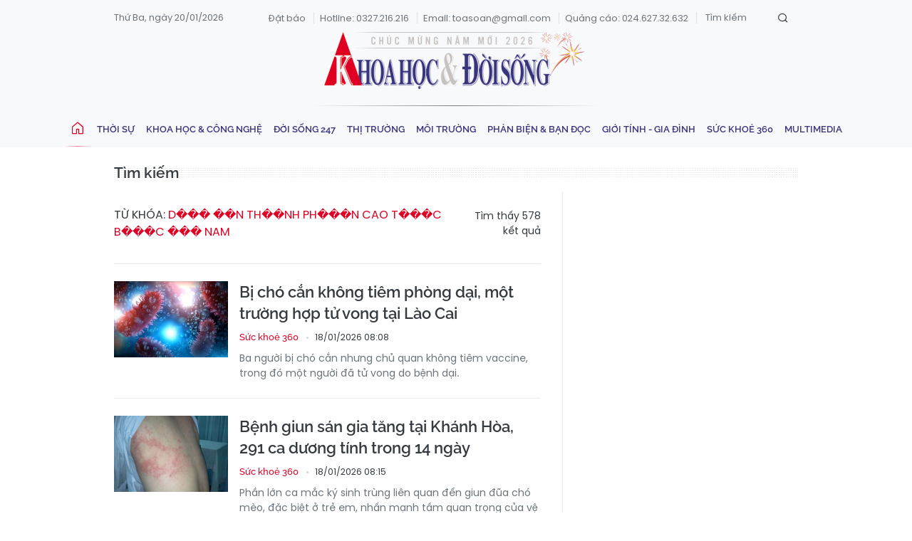

--- FILE ---
content_type: text/html;charset=utf-8
request_url: https://khoahocdoisong.vn/tim-kiem/?q=d%EF%BF%BD%EF%BF%BD%EF%BF%BD%20%EF%BF%BD%EF%BF%BDn%20th%EF%BF%BD%EF%BF%BDnh%20ph%EF%BF%BD%EF%BF%BD%EF%BF%BDn%20%20cao%20t%EF%BF%BD%EF%BF%BD%EF%BF%BDc%20B%EF%BF%BD%EF%BF%BD%EF%BF%BDc%20%EF%BF%BD%EF%BF%BD%EF%BF%BD%20Nam
body_size: 5367
content:
<!DOCTYPE html> <html lang="vi"> <head> <title>Báo Tri thức và Cuộc sống - TIN TỨC PHỔ BIẾN KIẾN THỨC 24H</title> <meta name="description" content="Báo Tri thức và Cuộc sống - TIN TỨC PHỔ BIẾN KIẾN THỨC 24H - Liên hiệp các Hội Khoa học Kỹ thuật Việt Nam - Thông tin sức khỏe, đẹp, giải trí, cộng đồng mạng, kho tri thức mới nhất, đọc tin tức cập nhật môĩ ngày"/> <meta name="keywords" content="kien thuc, khoe ++, dep ++, thoi su, khoa hoc, quan su, kho tri thuc, cong dong mang, khoe, dep, giai tri, gia dinh, xa hoi"/> <meta name="news_keywords" content="kien thuc, khoe ++, dep ++, thoi su, khoa hoc, quan su, kho tri thuc, cong dong mang, khoe, dep, giai tri, gia dinh, xa hoi"/> <meta http-equiv="Content-Type" content="text/html; charset=utf-8" /> <meta http-equiv="X-UA-Compatible" content="IE=edge"/> <meta http-equiv="refresh" content="1800" /> <meta name="revisit-after" content="1 days" /> <meta name="viewport" content="width=device-width, initial-scale=1"> <meta http-equiv="content-language" content="vi" /> <meta name="format-detection" content="telephone=no"/> <meta name="format-detection" content="address=no"/> <meta name="apple-mobile-web-app-capable" content="yes"> <meta name="apple-mobile-web-app-status-bar-style" content="black"> <meta name="apple-mobile-web-app-title" content="Báo Tri thức và Cuộc sống - TIN TỨC PHỔ BIẾN KIẾN THỨC 24H"/> <meta name="referrer" content="no-referrer-when-downgrade"/> <link rel="shortcut icon" href="https://cdn.khoahocdoisong.vn/assets/web-khds/styles/img/favicon.ico" type="image/x-icon" /> <link rel="preconnect" href="https://cdn.khoahocdoisong.vn"/> <link rel="dns-prefetch" href="https://cdn.khoahocdoisong.vn"/> <link rel="dns-prefetch" href="//www.google-analytics.com" /> <link rel="dns-prefetch" href="//www.googletagmanager.com" /> <link rel="dns-prefetch" href="//stc.za.zaloapp.com" /> <link rel="dns-prefetch" href="//fonts.googleapis.com" /> <script> var cmsConfig = { domainDesktop: 'https:\/\/khoahocdoisong.vn', domainMobile: 'https:\/\/m.khoahocdoisong.vn', domainApi: 'https:\/\/api.khoahocdoisong.vn', domainStatic: 'https:\/\/cdn.khoahocdoisong.vn', domainLog: 'https:\/\/log.kienthuc.net.vn', googleAnalytics: 'G-4WHBV791ZQ,UA-108380343-1', siteId: 1, pageType: 13, objectId: 0, adsZone: 0, allowAds: true, adsLazy: true, antiAdblock: true, }; if (window.location.protocol !== 'https:' && window.location.hostname.indexOf('kienthuc.net.vn') !== -1) { window.location = 'https://' + window.location.hostname + window.location.pathname + window.location.hash; } var USER_AGENT=window.navigator&&window.navigator.userAgent||"",IS_MOBILE=/Android|webOS|iPhone|iPod|BlackBerry|Windows Phone|IEMobile|Mobile Safari|Opera Mini/i.test(USER_AGENT);function setCookie(e,o,i){var n=new Date,i=(n.setTime(n.getTime()+24*i*60*60*1e3),"expires="+n.toUTCString());document.cookie=e+"="+o+"; "+i+";path=/;"}function getCookie(e){var o=document.cookie.indexOf(e+"="),i=o+e.length+1;return!o&&e!==document.cookie.substring(0,e.length)||-1===o?null:(-1===(e=document.cookie.indexOf(";",i))&&(e=document.cookie.length),unescape(document.cookie.substring(i,e)))}; </script> <meta name="author" content="Báo Tri thức và Cuộc sống - TIN TỨC PHỔ BIẾN KIẾN THỨC 24H" /> <meta name="copyright" content="Copyright © 2026 by Báo Tri thức và Cuộc sống - TIN TỨC PHỔ BIẾN KIẾN THỨC 24H" /> <meta name="RATING" content="GENERAL" /> <meta name="GENERATOR" content="Báo Tri thức và Cuộc sống - TIN TỨC PHỔ BIẾN KIẾN THỨC 24H" /> <meta content="Báo Tri thức và Cuộc sống - TIN TỨC PHỔ BIẾN KIẾN THỨC 24H" itemprop="sourceOrganization" name="source"/> <meta content="news" itemprop="genre" name="medium"/> <meta name="robots" content="NOINDEX,NOFOLLOW" /> <meta name="GOOGLEBOT" content="NOINDEX,NOFOLLOW" /> <link rel="canonical" href="https://khoahocdoisong.vn" /> <meta property="og:site_name" content="Báo Tri thức và Cuộc sống - TIN TỨC PHỔ BIẾN KIẾN THỨC 24H"/> <meta property="og:rich_attachment" content="true"/> <meta property="og:type" content="website"/> <meta property="og:url" content="https://khoahocdoisong.vn"/> <meta property="og:image" content="https://cnd.kienthuc.net.vn/assets/web/styles/img/social-share.jpg"/> <meta property="og:image:width" content="1200"/> <meta property="og:image:height" content="630"/> <meta property="og:title" content="Báo Tri thức và Cuộc sống - TIN TỨC PHỔ BIẾN KIẾN THỨC 24H"/> <meta property="og:description" content="Báo Tri thức và Cuộc sống - TIN TỨC PHỔ BIẾN KIẾN THỨC 24H - Liên hiệp các Hội Khoa học Kỹ thuật Việt Nam - Thông tin sức khỏe, đẹp, giải trí, cộng đồng mạng, kho tri thức mới nhất, đọc tin tức cập nhật môĩ ngày"/> <meta name="twitter:card" value="summary"/> <meta name="twitter:url" content="https://khoahocdoisong.vn"/> <meta name="twitter:title" content="Báo Tri thức và Cuộc sống - TIN TỨC PHỔ BIẾN KIẾN THỨC 24H"/> <meta name="twitter:description" content="Báo Tri thức và Cuộc sống - TIN TỨC PHỔ BIẾN KIẾN THỨC 24H - Liên hiệp các Hội Khoa học Kỹ thuật Việt Nam - Thông tin sức khỏe, đẹp, giải trí, cộng đồng mạng, kho tri thức mới nhất, đọc tin tức cập nhật môĩ ngày"/> <meta name="twitter:image" content="https://cnd.kienthuc.net.vn/assets/web/styles/img/social-share.jpg"/> <meta name="twitter:site" content="@Báo Tri thức và Cuộc sống - TIN TỨC PHỔ BIẾN KIẾN THỨC 24H"/> <meta name="twitter:creator" content="@Báo Tri thức và Cuộc sống - TIN TỨC PHỔ BIẾN KIẾN THỨC 24H"/> <script type="application/ld+json"> { "@context": "http://schema.org", "@type": "Organization", "name": "Báo Tri thức và Cuộc sống - TIN TỨC PHỔ BIẾN KIẾN THỨC 24H", "url": "https://kienthuc.net.vn", "logo": "https://cdn.khoahocdoisong.vn/assets/web/styles/img/logo.png", "foundingDate": "1951", "founders": [ { "@type": "Person", "name": "LIÊN HIỆP CÁC HỘI KHOA HỌC VÀ KỸ THUẬT VIỆT NAM" } ], "address": [ { "@type": "PostalAddress", "streetAddress": "Số 70 Trần Hưng Đạo, phường Cửa Nam, Hà Nội", "addressLocality": "Hà Nội City", "addressRegion": "Northeast", "postalCode": "100000", "addressCountry": "VNM" } ], "contactPoint": [ { "@type": "ContactPoint", "telephone": "+84-24-6-254-3519", "contactType": "customer service" }, { "@type": "ContactPoint", "telephone": "+84-96-523-7756", "contactType": "customer service" }, { "@type": "ContactPoint", "telephone": "+84-91-122-1222", "contactType": "customer service" } ], "sameAs": ["https://www.facebook.com/kienthuc.net.vn.fan"] } </script> <script type="application/ld+json"> { "@context" : "https://schema.org", "@type" : "WebSite", "name": "Báo Tri thức và Cuộc sống - TIN TỨC PHỔ BIẾN KIẾN THỨC 24H", "url": "https://kienthuc.net.vn", "alternateName" : "Báo Tri thức và Cuộc sống, Cơ quan của LIÊN HIỆP CÁC HỘI KHOA HỌC VÀ KỸ THUẬT VIỆT NAM", "potentialAction": { "@type": "SearchAction", "target": { "@type": "EntryPoint", "urlTemplate": "https:\/\/kienthuc.net.vn/search/?q={search_term_string}" }, "query-input": "required name=search_term_string" } } </script> <link rel="preload" href="https://cdn.kienthuc.net.vn/assets/web-khds/styles/css/main.min-1.0.4.css" as="style"> <link rel="preload" href="https://cdn.kienthuc.net.vn/assets/web-khds/js/main.min-1.0.14.js" as="script"> <link id="cms-style" rel="stylesheet" href="https://cdn.kienthuc.net.vn/assets/web-khds/styles/css/main.min-1.0.4.css"> <style>.article__gallery .swiper-slide .wrap-img { max-height: 70vh;
}</style> <script type="text/javascript"> var _metaOgUrl = 'https://khoahocdoisong.vn'; var page_title = document.title; var tracked_url = window.location.pathname + window.location.search + window.location.hash; </script> <script async="" src="https://www.googletagmanager.com/gtag/js?id=G-4WHBV791ZQ"></script> <script> window.dataLayer = window.dataLayer || []; function gtag(){dataLayer.push(arguments);} gtag('js', new Date()); gtag('config', 'G-4WHBV791ZQ'); gtag('config', 'UA-108380343-1'); </script> <script> window.gnshbrequest = window.gnshbrequest || {cmd:[]}; window.gnshbrequest.cmd.push(function(){ window.gnshbrequest.forceInternalRequest(); });
</script>
<script async src="https://securepubads.g.doubleclick.net/tag/js/gpt.js"></script>
<script async src="https://cpt.geniee.jp/hb/v1/106075/2897/wrapper.min.js"></script>
<script async src="https://cpt.geniee.jp/hb/v1/108557/2886/wrapper.min.js"></script> <script src="https://jsc.mgid.com/site/655079.js" async></script>
<script async src="https://pagead2.googlesyndication.com/pagead/js/adsbygoogle.js?client=ca-pub-1198251289541286" crossorigin="anonymous"></script> <script async src="https://sp.zalo.me/plugins/sdk.js"></script> </head> <body class="search-page"> <div id="sdaWeb_SdaMasthead" class="rennab banner-top" data-platform="1" data-position="Web_SdaMasthead" style="display:none"> </div> <header class="site-header"> <div class="container"> <div class="top-wrapper"> <time class="time" id="today"></time> <div class="wrapper"> <ul class="linked-sites"> <li><a href="/dat-bao-khds.html">Đặt báo</a></li> <li><a href="tel:+84327216216">Hotline: 0327.216.216</a></li> <li><a href="mailto:toasoan@gmail.com">Email: toasoan@gmail.com</a></li> <li><a href="tel:024.627.32.632">Quảng cáo: 024.627.32.632</a></li> </ul> <div class="search-wrapper"> <input type="text" placeholder="Tìm kiếm" class="txtsearch" /> <span class="ic-search btn_search"></span> </div> </div> </div> <a href="/" class="logo-wrapper">Khoa học &amp; Đời sống</a> </div> <ul class="menu-wrapper sticky"> <li><a href="/" class="active"><span class="ic-home"></span></a></li> <li> <a class="" href="https://khoahocdoisong.vn/thoi-su/" title="Thời sự">Thời sự</a> </li> <li> <a class="" href="https://khoahocdoisong.vn/khoa-hoc-cong-nghe/" title="Khoa học &amp; Công nghệ">Khoa học &amp; Công nghệ</a> </li> <li> <a class="" href="https://khoahocdoisong.vn/doi-song-247/" title="Đời sống 247">Đời sống 247</a> </li> <li> <a class="" href="https://khoahocdoisong.vn/thi-truong/" title="Thị trường">Thị trường</a> </li> <li> <a class="" href="https://khoahocdoisong.vn/moi-truong/" title="Môi trường">Môi trường</a> </li> <li> <a class="" href="https://khoahocdoisong.vn/phan-bien-ban-doc/" title="Phản biện &amp; Bạn đọc">Phản biện &amp; Bạn đọc</a> </li> <li> <a class="" href="https://khoahocdoisong.vn/gioi-tinh-gia-dinh/" title="Giới tính - Gia đình">Giới tính - Gia đình</a> </li> <li> <a class="" href="https://khoahocdoisong.vn/suc-khoe-360/" title="Sức khoẻ 360">Sức khoẻ 360</a> </li> <li> <a class="" href="https://khoahocdoisong.vn/multimedia/" title="Multimedia">Multimedia</a> </li> </ul> </header> <div class="site-body "> <div class="container"> <div id="sdaWeb_SdaTop" class="rennab " data-platform="1" data-position="Web_SdaTop" style="display:none"> </div> <div class="breadcrumb"> <h2 class="main"> <span class="active">Tìm kiếm</span> </h2> </div> <div class="col"> <div class="main-col content-col"> <div class="search-tags"> <div class="region-text"> <p class="keywords">Từ khóa: <span class="search-keyword"></span> </p> <p class="result"> Tìm thấy <span class="total-result">0</span> kết quả </p> </div> </div> <div class="box-timeline content-list"> <button type="button" class="see-more control__loadmore" data-page="0" data-type="search" data-zone="374" data-subsite="1" data-phrase=""> Xem thêm </button> </div> <div class="sidebar sidebar-right"> </div> </div> </div> <div id="sdaWeb_SdaBottom" class="rennab " data-platform="1" data-position="Web_SdaBottom" style="display:none"> </div> </div> </div> <script>if(!String.prototype.endsWith){String.prototype.endsWith=function(d){var c=this.length-d.length;return c>=0&&this.lastIndexOf(d)===c}}if(!String.prototype.startsWith){String.prototype.startsWith=function(c,d){d=d||0;return this.indexOf(c,d)===d}}function canUseWebP(){var b=document.createElement("canvas");if(!!(b.getContext&&b.getContext("2d"))){return b.toDataURL("image/webp").indexOf("data:image/webp")==0}return false}function replaceWebPToImage(){if(canUseWebP()){return}var f=document.getElementsByTagName("img");for(i=0;i<f.length;i++){var h=f[i];if(h&&h.src.length>0&&h.src.indexOf("/styles/img")==-1){var e=h.src;var g=h.dataset.src;if(g&&g.length>0&&(g.endsWith(".webp")||g.indexOf(".webp?")>-1)&&e.startsWith("data:image")){h.setAttribute("data-src",g.replace(".webp",""));h.setAttribute("src",g.replace(".webp",""))}else{if((e.endsWith(".webp")||e.indexOf(".webp?")>-1)){h.setAttribute("src",e.replace(".webp",""))}}}}}replaceWebPToImage();</script> <footer class="site-footer"> <div class="container"> <a href="/" class="logo-wrapper">Khoa học &amp; Đời sống</a> <div class="wrapper"> <div class="left-wrapper"> <p class="text"><span>CƠ QUAN CHỦ QUẢN:</span> LIÊN HIỆP CÁC HỘI KHOA HỌC VÀ KỸ THUẬT VIỆT NAM</p> <p class="text">TRANG THÔNG TIN ĐIỆN TỬ TỔNG HỢP CỦA BÁO TRI THỨC VÀ CUỘC SỐNG</p> <p class="text"><span>Giấy phép số 113/GP-TTĐT do Cục Phát thanh, truyền hình và Thông tin điện tử - Bộ Thông tin và Truyền thông cấp ngày 08/07/2021</span></p> <p class="text"></p> <p class="text"><span>Phó Tổng Biên tập:</span> Nhà báo Nguyễn Danh Châu</p> <p class="text"><span>Tòa soạn:</span> Số 70 Trần Hưng Đạo, phường Cửa Nam, Hà Nội</p> <p class="text"><span>VPĐD tại TP.HCM:</span> Số 54 Phạm Huy Thông, phường Hạnh Thông, Thành phố Hồ Chí Minh</p> <p class="text"><span>Điện thoại:</span> 024 6 254 3519</p> <p class="text"><span>Hotline:</span> 091 181 1111 / 096 523 77 56 (Toà soạn Hà Nội) / 091 122 12 22 (VPĐD TPHCM)</p> <p class="text"><span>Email:</span> <a href="mailto:baotrithuccuocsong@kienthuc.net.vn">baotrithuccuocsong@kienthuc.net.vn</a> - <a href="tkts@kienthuc.net.vn">tkts@kienthuc.net.vn</a></p> </div> <div class="right-wrapper"> <p class="text">Trang thông tin điện tử tổng hợp của Báo</p> <a href="https://kienthuc.net.vn" class="logo">Tri thức &amp; Cuộc sống</a> <a href="https://www.dmca.com/Protection/Status.aspx?ID=d683956e-a882-43ba-87b8-a61564332d67" title="DMCA.com Protection Status" class="dmca-badge"> <img src="//images.dmca.com/Badges/dmca_protected_sml_120l.png?ID=d683956e-a882-43ba-87b8-a61564332d67" alt="DMCA.com Protection Status"></a> <script src="//images.dmca.com/Badges/DMCABadgeHelper.min.js"> </script> </div> </div> </div> </footer> <div class="back-to-top">back to top</div> <script> (function() { var script = document.createElement('script'); script.src = 'https://api.trackpush.com/sdk/v3.js?pid=T5_6u1YvdgM1v5NbxhYurJbyA3_bxNXEIffX1SKMpJ8&sw_uri=%2Fservice-worker.js'; script.async = true; script.onload = function () { PushtimizeSDK.init({"block_until_allow":false}); }; document.head.append(script); })(); </script> <script defer src="https://common.mcms.one/assets/js/web/common.min-0.0.62.js"></script> <script defer src="https://cdn.kienthuc.net.vn/assets/web-khds/js/main.min-1.0.14.js"></script> <div class="float-ads hidden" id="floating-left" style="z-index: 999; position: fixed; right: 50%; bottom: 0px; margin-right: 600px;"> <div id="sdaWeb_SdaFloatLeft" class="rennab " data-platform="1" data-position="Web_SdaFloatLeft" style="display:none"> </div> </div> <div class="float-ads hidden" id="floating-right" style="z-index:999;position:fixed; left:50%; bottom:0px; margin-left:600px"> <div id="sdaWeb_SdaFloatRight" class="rennab " data-platform="1" data-position="Web_SdaFloatRight" style="display:none"> </div> </div> <div id="sdaWeb_SdaBalloon" class="rennab " data-platform="1" data-position="Web_SdaBalloon" style="display:none"> </div> <div id="fb-root"></div> <script async defer crossorigin="anonymous" src="https://connect.facebook.net/vi_VN/sdk.js#xfbml=1&version=v18.0&appId=551335524915637" nonce="BGJwtKBs"></script> </body> </html>

--- FILE ---
content_type: text/html; charset=utf-8
request_url: https://www.google.com/recaptcha/api2/aframe
body_size: 269
content:
<!DOCTYPE HTML><html><head><meta http-equiv="content-type" content="text/html; charset=UTF-8"></head><body><script nonce="BQ47W2y7xCZF5zxz2f9f2g">/** Anti-fraud and anti-abuse applications only. See google.com/recaptcha */ try{var clients={'sodar':'https://pagead2.googlesyndication.com/pagead/sodar?'};window.addEventListener("message",function(a){try{if(a.source===window.parent){var b=JSON.parse(a.data);var c=clients[b['id']];if(c){var d=document.createElement('img');d.src=c+b['params']+'&rc='+(localStorage.getItem("rc::a")?sessionStorage.getItem("rc::b"):"");window.document.body.appendChild(d);sessionStorage.setItem("rc::e",parseInt(sessionStorage.getItem("rc::e")||0)+1);localStorage.setItem("rc::h",'1768950535799');}}}catch(b){}});window.parent.postMessage("_grecaptcha_ready", "*");}catch(b){}</script></body></html>

--- FILE ---
content_type: application/javascript
request_url: https://cpt.geniee.jp/hb/v1/108557/2886/wrapper.min.js
body_size: 7779
content:
(()=>{var O=Object.defineProperty;var T=Object.getOwnPropertySymbols;var L=Object.prototype.hasOwnProperty,P=Object.prototype.propertyIsEnumerable;var x=(b,f,h)=>f in b?O(b,f,{enumerable:!0,configurable:!0,writable:!0,value:h}):b[f]=h,k=(b,f)=>{for(var h in f||(f={}))L.call(f,h)&&x(b,h,f[h]);if(T)for(var h of T(f))P.call(f,h)&&x(b,h,f[h]);return b};(()=>{if(window.gn_wrapper_executed){console.warn("This script has been called twice.");return}const b=new URLSearchParams(location.search).get("gn_perf")!==null,f=n=>{!b||performance.mark(["loadScript",n,"start"].join("-"))},h=n=>{if(!!b){performance.mark(["loadScript",n,"end"].join("-"));try{performance.measure(["loadScript",n].join("-"),["loadScript",n,"start"].join("-"),["loadScript",n,"end"].join("-"))}catch(e){console.error(e)}}};window.gn_wrapper_executed=!0,window.gn_wrapper_queue=window.gn_wrapper_queue||[],window.googletag=window.googletag||{},window.googletag.cmd=window.googletag.cmd||[],window.gnpb=window.gnpb||{},window.gnpb.que=window.gnpb.que||[],window.gnshbrequest=window.gnshbrequest||{},window.gnshbrequest.cmd=window.gnshbrequest.cmd||[],function(n){var i,t,a,s;const e=l=>l?(l^Math.random()*16>>l/4).toString(16):([1e7]+-1e3+-4e3+-8e3+-1e11).replace(/[018]/g,e);n.gn_pvid=(s=(a=n.gn_pvid)!=null?a:(t=(i=n.crypto)==null?void 0:i.randomUUID)==null?void 0:t.call(i))!=null?s:e()}(window),window.gnshbrequest.cmd.push(function(){window.gnshbrequest.registerPassback("1038223_kienthuc.net.vn_320x50_overlay"),window.gnshbrequest.registerPassback("1055830_m.kienthuc.net.vn_300x250_Mobile"),window.gnshbrequest.registerPassback("1483950_m.kienthuc.net.vn_Native_mobile_3"),window.gnshbrequest.registerPassback("1592106_kienthuc.net.vn_VideoSticky"),window.gnshbrequest.registerPassback("1592107_kienthuc.net.vn_flex"),window.gnshbrequest.registerPassback("1592107_kienthuc.net.vn_WipeAd"),window.gnshbrequest.registerPassback("1605945_kienthuc.net.vn_inpage_mobile")}),window.addEventListener("message",function(n){n.data.type==="CptApplyPassback"&&window.gnshbrequest.cmd.push(function(){window.gnshbrequest.applyPassback(n.data.target,n.data.org,!0)})}),function(n){var e={CLICK_URL:"##hb_native_linkurl##",IMG_LINK:"##hb_native_image##",TITLE:"##hb_native_title##",SPONSOR:"##hb_native_brand##"},i=`
<style>
    .gn-nad_container-wrap * {
        margin: 0;
        padding: 0;
        box-sizing: border-box;
        font-family: Hiragino Kaku Gothic Pro,\u30D2\u30E9\u30AE\u30CE\u89D2\u30B4 Pro W3,Meiryo,\u30E1\u30A4\u30EA\u30AA,Osaka,MS PGothic,arial,helvetica,sans-serif;
    }

    .gn-nad_container-wrap {
        position: relative;
    }

    .gn-nad_container {
        text-decoration: none;
        display: flex;
        background: #fff;
        position: relative;
        padding: 8px;
        border-bottom: 1px solid #ccc;
    }

    .gn-nad_image-container {
        width: 80px;
        height: 80px;
        margin-right: 10px;
        flex-shrink: 0;
        background: url(${e.IMG_LINK}) no-repeat center center;
        background-size: cover;
    }

    .gn-nad_text-container {
        position: relative;
        width: 100%;
    }

    .gn-nad_text-title {
        display: -webkit-box;
        -webkit-box-orient: vertical;
        -webkit-line-clamp: 3;
        overflow: hidden;
        color: #333;
        line-height: 1.4;
        font-weight: 700;
        font-size: 14px;
        padding-top: 5px;
    }

    .gn-nad_text-optout {
        position: absolute;
        bottom: 0;
        left: 0;
        color: #999;
        font-size: 10px;
    }
</style>
`,t=`
<div class="gn-nad_container-wrap">
    <a class="gn-nad_container" href="${e.CLICK_URL}" target="_blank">
        <div class="gn-nad_image-container">
        </div>
        <div class="gn-nad_text-container">
            <p class="gn-nad_text-title">${e.TITLE}</p>
            <p class="gn-nad_text-optout">PR ${e.SPONSOR}</p>
        </div>
    </a>
</div>
`;n.gn_native_template=`${i}${t}`}(window),window.__gnpb_analytics=!0,window.__gn_prebid_sampling_rate=1;function E(n){if(Math.random()*100<=window.__gn_prebid_sampling_rate&&window.__gnpb_analytics){var i={t:0,mediaId:108557,eventType:n,elapsedTime:Math.floor(performance.now()),loc:window.location.href,rate:window.__gn_prebid_sampling_rate,pvId:window.gn_pvid},t=new Blob([JSON.stringify(i)],{type:"text/plain"});navigator.sendBeacon("https://beacon.geniee.jp",t)}}window.__gn_config={timeout:1400,sessionTimeout:18e4,uam:{use:!0,pubID:"2e7e1587-d92f-46dd-8721-80b53eccb87e",externalApstag:!0},mediaId:108557,publisherId:4051,usePolicyChecker:!1,usePPID:!1,bidCurrency:"USD",prebid:{useRealTimeData:!0,geoEdgeRealTimeDataKey:"",schainSid:"4051",useID5:!1,useSingleRequest:!0},logTransmissionRate:10,singleRequest:!1,isLD:!1,enableOVKindness:!1,useStableVersion:!1},function(n,e){function i(d,u){f(d);var o=e.createElement("script");o.async=!0,o.src=d,o.addEventListener("load",()=>{h(d)}),e.head.appendChild(o),u&&(o.onload=function(){E("gca")})}function t(){var d=navigator.userAgent;return d?d.indexOf("MSIE ")>-1||d.indexOf("Trident/")>-1:!1}i("https://yads.c.yimg.jp/js/yads-async.js",!1),n.gnslibincluded||(i("https://cpt.geniee.jp/hb/v1/lib/prebid-v9.50.0-eeeac894.js",!1),t()?i("https://cpt.geniee.jp/hb/v1/lib/gnshbrequest-v5.5.0.es5.js",!0):i("https://cpt.geniee.jp/hb/v1/lib/gnshbrequest-v5.5.0.js",!0),n.gnslibincluded=!0);var a={SPONSORED:1,DESC:2,RATING:3,LIKES:4,DOWNLOADS:5,PRICE:6,SALEPRICE:7,PHONE:8,ADDRESS:9,DESC2:10,DISPLAYURL:11,CTATEXT:12},s={ICON:1,MAIN_IMAGE:3};const l={assets:[{id:1,required:1,img:{type:s.MAIN_IMAGE,w:300,h:100}},{id:2,required:1,title:{len:80}},{id:3,required:1,data:{type:a.SPONSORED}},{id:4,required:1,data:{type:a.DESC}}]};var r=[{gn_hb:0,slotDiv:"1055830_m.kienthuc.net.vn_300x250_Mobile",fillzone:{id:1055830,size:[1,1],fillNoAd:!1},formatSpec:{id:1,params:{}},id:175621,gamId:"0",code:"0",weight:1,codes:[{code:"0",weight:1}],slotSizes:[[300,250]],mediaTypes:{banner:{sizes:[[300,250]],pos:0}},bids:[],useUam:!1,usePrebid:!1,useSafeFrame:!1,useBulkBidRequest:!1,refresh:{use:!1,count:0,gamPolicyInterval:0,viewableInterval:0,excludeAladdin:!1,prebidRefreshPolicies:[]},stopGamTraffic:!0,__unstable_logCommit:!1,allowGAMFluidSize:!1},{gn_hb:1,slotDiv:"1592107_kienthuc.net.vn_WipeAd",fillzone:{id:1592107,size:[1,1],fillNoAd:!1},formatSpec:{id:17,params:{bannerHorizontalPosition:1,bannerBottomPosition:170,bannerResizeRatio:64,buttonSize:21,buttonPosition:1,buttonColor:"#000000"}},id:175514,gamId:"424536528",childGamId:"22464543131",code:"1592107_kienthuc.net.vn_WipeAd",weight:1,codes:[{code:"1592107_kienthuc.net.vn_WipeAd",weight:1}],slotSizes:[[300,250],[250,250],[200,200],[336,280],[320,180]],mediaTypes:{banner:{sizes:[[300,250],[250,250],[200,200],[336,280],[320,180]],pos:0}},maxWidthBreakpoint:767,minWidthBreakpoint:0,bids:[{bidder:"rubicon",params:{zoneId:"3791670",siteId:"73434",accountId:"10724",position:"atf"},isPrestitial:!1,video:!1},{bidder:"smartadserver",params:{pageId:2078905,siteId:337762,formatId:80038,domain:"https://prg-apac.smartadserver.com"},isPrestitial:!1,video:!1},{bidder:"unruly",params:{siteId:"289693"},isPrestitial:!1,video:!1},{bidder:"criteo",params:{networkId:8616,networkId:9125,uid:505219},isPrestitial:!1,video:!1},{bidder:"sparteo",params:{custom1:"1592107",size:"[300, 250]",networkId:"391bb78e-dece-402c-a8f1-cd6c9ef2f489"},isPrestitial:!1,video:!1},{bidder:"teads",params:{placementId:256194,pageId:239365},isPrestitial:!1,video:!0}],useUam:!0,usePrebid:!0,useSafeFrame:!1,useBulkBidRequest:!1,refresh:{use:!0,count:5,gamPolicyInterval:3e4,viewableInterval:2e4,excludeAladdin:!1,prebidRefreshPolicies:[]},stopGamTraffic:!1,__unstable_logCommit:!0,allowGAMFluidSize:!0},{gn_hb:1,slotDiv:"1592107_kienthuc.net.vn_WipeAd",fillzone:{id:1592107,size:[1,1],fillNoAd:!1},formatSpec:{id:17,params:{bannerHorizontalPosition:1,bannerBottomPosition:110,bannerResizeRatio:100,buttonSize:22,buttonPosition:1,buttonColor:"#000000"}},id:175516,gamId:"424536528",childGamId:"22464543131",code:"1592107_kienthuc.net.vn_WipeAd",weight:1,codes:[{code:"1592107_kienthuc.net.vn_WipeAd",weight:1}],slotSizes:[[300,250],[200,200],[250,250],[336,280],[320,180]],mediaTypes:{banner:{sizes:[[300,250],[200,200],[250,250],[336,280],[320,180]],pos:0}},maxWidthBreakpoint:2560,minWidthBreakpoint:767,bids:[{bidder:"rubicon",params:{zoneId:"3791670",siteId:"73434",accountId:"10724",position:"atf"},isPrestitial:!1,video:!1},{bidder:"smartadserver",params:{siteId:337762,pageId:2078905,domain:"https://prg-apac.smartadserver.com",formatId:80038},isPrestitial:!1,video:!1},{bidder:"unruly",params:{siteId:"289693"},isPrestitial:!1,video:!1},{bidder:"criteo",params:{networkId:8616,uid:505219,networkId:9125},isPrestitial:!1,video:!1},{bidder:"sparteo",params:{custom1:"1592107",networkId:"391bb78e-dece-402c-a8f1-cd6c9ef2f489",size:"[300, 250]"},isPrestitial:!1,video:!1},{bidder:"teads",params:{pageId:239365,placementId:256194},isPrestitial:!1,video:!0}],useUam:!0,usePrebid:!0,useSafeFrame:!1,useBulkBidRequest:!1,refresh:{use:!0,count:5,gamPolicyInterval:3e4,viewableInterval:2e4,excludeAladdin:!1,prebidRefreshPolicies:[]},stopGamTraffic:!1,__unstable_logCommit:!0,allowGAMFluidSize:!0},{gn_hb:1,slotDiv:"1605945_kienthuc.net.vn_inpage_mobile",fillzone:{id:1605945,size:[1,1],fillNoAd:!1},formatSpec:{id:11,params:{useExpansion:!0,excludeAladdin:!0}},id:180249,gamId:"424536528",childGamId:"22464543131",code:"1605945_kienthuc.net.vn_inpage_mobile",weight:1,codes:[{code:"1605945_kienthuc.net.vn_inpage_mobile",weight:1}],slotSizes:[[300,250],[250,250],[329,480],[200,200],[336,280],[300,600]],mediaTypes:{banner:{sizes:[[300,250],[250,250],[329,480],[200,200],[336,280],[300,600]],pos:0}},maxWidthBreakpoint:767,minWidthBreakpoint:0,bids:[{bidder:"teads",params:{pageId:239365,placementId:256194},isPrestitial:!1,video:!0},{bidder:"sparteo",params:{custom1:"1605945",networkId:"391bb78e-dece-402c-a8f1-cd6c9ef2f489",size:"[300, 250]"},isPrestitial:!1,video:!1},{bidder:"criteo",params:{networkId:8616,uid:509032,networkId:9125},isPrestitial:!1,video:!0}],useUam:!1,usePrebid:!0,useSafeFrame:!1,useBulkBidRequest:!1,refresh:{use:!1,count:0,gamPolicyInterval:0,viewableInterval:0,excludeAladdin:!1,prebidRefreshPolicies:[]},stopGamTraffic:!1,__unstable_logCommit:!1,allowGAMFluidSize:!0}];n.gnThirdPartySlots=[{aladdinZoneId:1592106,slotDiv:"1592106",deliversOnlyDebugMode:!1,limitationScript:"",sendsLog:!0,usePolicyChecker:!1,tags:[{vendor:"zelto",tag:`<script data-cfasync="false" type="text/javascript">
(function(w, d) {
	var s = d.createElement('script');
	s.src = '//cdn.adpushup.com/45678/adpushup.js';
	s.crossOrigin='anonymous'; 
	s.type = 'text/javascript'; s.async = true;
	(d.getElementsByTagName('head')[0] || d.getElementsByTagName('body')[0]).appendChild(s);
	w.adpushup = w.adpushup || {que:[]};
})(window, document);
<\/script>
<div id="44b90e8c-6dc9-471a-925c-5d6103ef3348" class="_ap_apex_ad" style="width: 300px; height: 250px;">
	<script>
		var adpushup = window.adpushup = window.adpushup || {};
		adpushup.que = adpushup.que || [];
		adpushup.que.push(function() {
			adpushup.triggerAd("44b90e8c-6dc9-471a-925c-5d6103ef3348");
		});
	<\/script>
</div>`,weight:2,isFiller:!1,zoneId:0},{vendor:"glia",tag:`<div class="gliaplayer-container" data-slot="geniee_kienthuc_rss_mobile" data-article="kienthuc.net.vn"></div>
<script src="https://player.gliacloud.com/player/geniee_kienthuc_rss_mobile" async><\/script>`,weight:6,isFiller:!1,zoneId:0},{vendor:"carpet",tag:'<script type="text/javascript" class="teads" src="//a.teads.tv/page/105996/tag" async="true"><\/script>',weight:0,isFiller:!1,zoneId:1592106}]},{aladdinZoneId:1483950,slotDiv:"1483950",deliversOnlyDebugMode:!1,limitationScript:"",sendsLog:!0,usePolicyChecker:!1,tags:[{vendor:"carpet",tag:`<script src="https://jsc.mgid.com/site/258141.js" async>
<\/script>
<div data-type="_mgwidget" data-widget-id="1733514">
</div>
<script>(function(w,q){w[q]=w[q]||[];w[q].push(["_mgc.load"])})(window,"_mgq");
<\/script>`,weight:1,isFiller:!1,zoneId:1483950}]},{aladdinZoneId:1270805,slotDiv:"1270805",deliversOnlyDebugMode:!1,limitationScript:"",sendsLog:!0,usePolicyChecker:!1,tags:[{vendor:"carpet",tag:`<!-- Composite Start --> <div id="M258141ScriptRootC190265"></div> <script>var s1='${216831}'<\/script> <script src="https://jsc.mgid.com/g/e/geniee.kienthuc.net.vn.190265.js" async><\/script> <!-- Composite End -->`,weight:1,isFiller:!1,zoneId:1270805},{vendor:"carpet",tag:`<!-- 320x100 -->
<body>
    <script type="text/javascript" id="owxphi">
        (function(){
            var s = document.createElement("script");
            s.type = "text/javascript";
            s.src = "https://sopalk.com/t.js?i=o1n25wr8n91ivvw16wtzw&cb=" + (new String(Math.random())).substring(2,8) + (((new Date()).getTime()));
            d = document.getElementById("owxphi");
            d.parentNode.insertBefore(s, d);
        })();
    <\/script>
</body>`,weight:1,isFiller:!1,zoneId:1270805},{vendor:"carpet",tag:'<div id="88197-28"><script src="//ads.themoneytizer.com/s/gen.js?type=28"><\/script><script src="//ads.themoneytizer.com/s/requestform.js?siteId=88197&formatId=28"><\/script></div>',weight:1,isFiller:!1,zoneId:1270805}]}],n.gnshbrequest.cmd.push(function(){n.gnshbrequest.addAdUnits(r).run()})}(window,document),((n,e)=>{n.gnsus=n.gnsus||{que:[]};var i=e.createElement("script");i.src="https://works.gsspcln.jp/w/exp/gnsus.js",e.head.appendChild(i),n.gnsus.que.push(function(){gnsus.rusbz([1477940])})})(window,document);{const n={};{const e=d=>new URLSearchParams(window.location.search).get(d),i=["1","true"].includes(e("es_debug")),t=d=>{const{backgroundColor:u,fontColor:o}=k({backgroundColor:"#1A57A0",fontColor:"#fff"},d);return`display:inline-block;color:${o};background-color:${u};padding:1px 4px; margin-right: 2px; border-radius:3px;`},a={primary:t({backgroundColor:"#2ac9bc"}),blue:t({backgroundColor:"#1A57A0"}),red:t({backgroundColor:"#9e1a5c"}),black:t({backgroundColor:"#333333"})},s=(...d)=>{const u=[{label:"Extra Script",style:a.primary},...d,{label:`${Math.floor(performance.now())}ms`,style:a.black}],o=u.reduce((_,{label:I})=>`${_}%c${I}`,""),w=u.map(({style:_})=>_);return[o,...w]},l=(...d)=>{i&&console.debug(...s({label:"INFO",style:a.blue}),...d)},r=(...d)=>{i&&console.debug(...s({label:"ERROR",style:a.red}),...d)};n.log=l,n.errorLog=r}{const e=navigator.userAgent.toLowerCase(),i="ontouchstart"in document,t=()=>e.includes("iphone")||e.includes("ipod")||e.includes("android")&&e.includes("mobile")||e.includes("bb10")||e.includes("windows phone"),a=()=>e.includes("ipad")||e.includes("macintosh")&&i||e.includes("android")&&!e.includes("mobile")||e.includes("playbook")||e.includes("kindle")||e.includes("silk"),s=()=>!t()&&!a(),l=()=>e.includes("iphone"),r=()=>e.includes("ipad")||e.includes("macintosh")&&i,d=()=>e.includes("android"),u=()=>l()?"iOS":r()?"iPadOS":d()?"Android":e.includes("mac os x")&&!i?"macOS":e.includes("windows")?"Windows":e.includes("linux")?"Linux":"unknown";n.isMobile=t,n.isTablet=a,n.isPC=s,n.isIOS=l,n.isIPadOS=r,n.isAndroid=d,n.getOS=u}{const e=(i,t)=>{const a=20,s=r=>r.data.height>1&&r.data.width>1&&i.includes(r.data.divId),l=r=>{const d=document.querySelector(t);!d||(d.style.bottom=`${r+a}px`)};window.addEventListener("message",r=>{if(r.data.type!=="CptAdResized"||!s(r))return;const d=window.innerWidth/r.data.width,u=r.data.height*d;l(u)})};n.spOvPreventOverlap=e}{const e=(i,t)=>{const a=20,s=r=>r.data.height>1&&r.data.width>1&&i.includes(r.data.divId),l=r=>{const d=document.querySelector(t);!d||(d.style.bottom=`${r+a}px`)};window.addEventListener("message",r=>{r.data.type==="CptAdResized"&&(!s(r)||l(r.data.height))})};n.pcOvPreventOverlap=e}{const e=i=>{const t=s=>s.data.height>1&&s.data.width>1&&i.includes(s.data.divId),a=()=>{const s=document.getElementById("geniee_overlay_close");!s||(s.style.position="absolute",s.style.left="0")};window.addEventListener("message",s=>{s.data.type==="CptAdResized"&&(!t(s)||a())})};n.pcOvBtnChangePositionLeft=e}{const e=i=>{const t=document.createElement("style");t.innerHTML=`
      ${i} #geniee_overlay_outer,
      ${i} #flexible-sticky-outer,
      ${i} #flexible-sticky-inner > div {
        opacity: 0!important;
        z-index: -1!important;
        visibility: hidden!important;
      }`,document.head.appendChild(t)};n.ovHideAtMediaShow=e}{const e=i=>{const t=a=>i.indexOf(a.data.divId)>-1;window.addEventListener("message",a=>{if(a.data.type!=="CptAdRendered"||!t(a))return;const s=document.getElementById(a.data.divId);!s||(s.style.textAlign="center")})};n.bnrPositionCenter=e}{const e=(i,t,a,s,l,r)=>{const d=(c,p,g)=>p>1&&c>1&&i.indexOf(g)>-1,u="geniee_hd_overlay_close",o={MIDDLE_LEFT:"middle_left",MIDDLE_RIGHT:"middle_right",BOTTOM_LEFT:"bottom_left",BOTTOM_RIGHT:"bottom_right",MIDDLE_LEFT_END:"middle_left_end"},w=()=>{switch(s){case o.MIDDLE_LEFT:return`bottom:0;left:-${t}px;`;case o.MIDDLE_RIGHT:return`bottom:0;right:-${t}px;`;case o.BOTTOM_LEFT:return`bottom:-${t}px;left:0;`;case o.BOTTOM_RIGHT:return`bottom:-${t}px;right:0;`;case o.MIDDLE_LEFT_END:return"bottom:0;left:0;";default:return`bottom:0;left:-${t}px;`}},_=(c,p,g,m)=>{c.style=`width:${g}px;height:${m}px;margin:0 auto;position:relative;`,s===o.MIDDLE_LEFT_END&&(c.style.position="static"),p.style=`position:fixed;top:0;left:0;width:100%;z-index: 1000000000;visibility:visible;background:${r};`,document.body.style.marginTop=`${m}px`},I=(c,p)=>{const g=document.createElement("span");g.setAttribute("role","button"),g.setAttribute("id",u),g.style=`position:absolute;${w()}width:${t}px;height:${t}px;background:${l};`,g.innerHTML=`<svg xmlns="http://www.w3.org/2000/svg" viewBox="0 0 512 512" width="${t}" height="${t}" style="vertical-align:top;"><g><polygon points="512,52.535 459.467,0.002 256.002,203.462 52.538,0.002 0,52.535 203.47,256.005 0,459.465 52.533,511.998 256.002,308.527 459.467,511.998 512,459.475 308.536,256.005" style="fill:${a};stroke:${a};stroke-width:10px;"></polygon></g></svg>`,c.appendChild(g),g.addEventListener("click",()=>{p.style.display="none",document.body.style.marginTop="0"})};window.addEventListener("message",c=>{if(c.data.type!=="CptAdResized")return;const p=c.data.width,g=c.data.height,m=c.data.divId;if(!d(p,g,m))return;const v=document.getElementById(m),y=v.parentNode;!v||!y||(_(v,y,p,g),document.getElementById(u))||I(v,y)})};n.pcHeaderOverlay=e}{const e=(i,t,a,s,l,r)=>{const d=(c,p,g)=>p>1&&c>1&&i.indexOf(g)>-1,u="geniee_hd_overlay_close",o={MIDDLE_LEFT:"middle_left",MIDDLE_RIGHT:"middle_right",BOTTOM_LEFT:"bottom_left",BOTTOM_RIGHT:"bottom_right"},w=()=>{switch(s){case o.MIDDLE_LEFT:return"flex-direction:row-reverse;transform-origin:right top;";case o.MIDDLE_RIGHT:return"transform-origin:left top;";case o.BOTTOM_LEFT:return`position:absolute;bottom:-${t}px;left:0;`;case o.BOTTOM_RIGHT:return`position:absolute;bottom:-${t}px;right:0;`;default:return`position:absolute;bottom:-${t}px;left:0;`}},_=(c,p,g)=>{let m=window.innerWidth/p;(s===o.BOTTOM_LEFT||s===o.BOTTOM_RIGHT)&&(c.style=`
          position:fixed;
          inset: 0 0 auto 0;
          transform: scale(${m});
          transform-origin:left top;
          z-index: 1000000000;
          width:${p}px;
          height:${g}px;
          visibility:visible;
        `),(s===o.MIDDLE_LEFT||s===o.MIDDLE_RIGHT)&&(m=window.innerWidth/(parseInt(p)+parseInt(t)),c.style=`
          position:fixed;
          inset: 0 0 auto 0;
          transform: scale(${m});
          z-index:1000000000;
          display:flex;
          align-items:flex-end;
          ${w()}
          background:${r};
          visibility:visible;
        `),document.body.style.marginTop=`${g*m}px`},I=c=>{const p=document.createElement("span");p.setAttribute("role","button"),p.setAttribute("id",u),p.style=`${w()}width:${t}px;height:${t}px;background:${l};`,p.innerHTML=`<svg xmlns="http://www.w3.org/2000/svg" viewBox="0 0 512 512" width="${t}" height="${t}" style="vertical-align:top;"><g><polygon points="512,52.535 459.467,0.002 256.002,203.462 52.538,0.002 0,52.535 203.47,256.005 0,459.465 52.533,511.998 256.002,308.527 459.467,511.998 512,459.475 308.536,256.005" style="fill:${a};stroke:${a};stroke-width:10px;"></polygon></g></svg>`,c.appendChild(p),p.addEventListener("click",()=>{c.style.display="none",document.body.style.marginTop="0"})};window.addEventListener("message",c=>{if(c.data.type!=="CptAdResized")return;const p=c.data.width,g=c.data.height,m=c.data.divId;if(!d(p,g,m))return;const v=document.getElementById(m),y=v.parentNode;!v||!y||(_(y,p,g),document.getElementById(u))||I(y)})};n.spHeaderOverlay=e}{const e=(i,t)=>{const a=l=>l.data.height>1&&l.data.width>1&&i.includes(l.data.divId),s=()=>{const l=document.getElementById("geniee_overlay_outer")||document.getElementById("flexible-sticky-outer");!l||(l.style.zIndex=t)};window.addEventListener("message",l=>{l.data.type==="CptAdResized"&&(!a(l)||s())})};n.changeOvZindex=e}((e,i)=>{e.gn_aladdin_vendor_id=2})(window,document),((e,i)=>{var t="1592106",a=i.querySelector(".article__body.zce-content-body.cms-body");if(!a)return;var s=i.createElement("div");s.dataset.cptid=t;var l=i.createElement("script");l.innerText='window.gnshbrequest.cmd.push(function(){window.gnshbrequest.applyThirdPartyTag("'+t+`", "[data-cptid='`+t+`']");});`,s.appendChild(l);var r=a.querySelectorAll("p"),d=Math.ceil(1/3*r.length),u=r[d-1];let o=u;for(;o&&o.parentNode!==a;)o=o.parentNode;o&&o.parentNode===a?a.insertBefore(s,o):a.appendChild(s)})(window,document),((e,i)=>{const t="[data-cptid='1605945_kienthuc.net.vn_inpage_mobile']",a=".article__body.zce-content-body.cms-body[itemprop='articleBody']";function s(){const r=i.querySelector(a),d=i.querySelector(t);if(!r||!d)return!1;const u=Array.from(r.children).filter(_=>!["SCRIPT","STYLE"].includes(_.tagName));if(u.length===0)return!1;const o=Math.floor(u.length/2),w=u[o];return w?r.insertBefore(d,w):r.appendChild(d),d.style.display="block",!0}function l(r=20){s()||r<=0||setTimeout(()=>l(r-1),500)}i.readyState==="loading"?i.addEventListener("DOMContentLoaded",()=>l()):l()})(window,document)}E("wca");{const n=e=>{try{e()}catch(i){console.error(i)}};if(Array.isArray(window.gn_wrapper_queue)){for(;window.gn_wrapper_queue.length;){const e=window.gn_wrapper_queue.shift();n(e)}window.gn_wrapper_queue={push:n,unshift:n}}}})();})();


--- FILE ---
content_type: text/javascript;charset=UTF-8
request_url: https://api.trackpush.com/sdk/v3.js?pid=T5_6u1YvdgM1v5NbxhYurJbyA3_bxNXEIffX1SKMpJ8&sw_uri=%2Fservice-worker.js
body_size: 35481
content:
(()=>{var e={752:(e,t,n)=>{"use strict";Object.defineProperty(t,"__esModule",{value:!0});var r=n(730),o=n(582),i=n(19),a=n(313),s=n(424),c=function(){function e(e){this.container=e}return e.prototype.getPlatformInfoString=function(){return this.container.getProviders().map((function(e){if(u(e)){var t=e.getImmediate();return"".concat(t.library,"/").concat(t.version)}return null})).filter((function(e){return e})).join(" ")},e}();function u(e){var t=e.getComponent();return"VERSION"===(null==t?void 0:t.type)}var l,d,p="@firebase/app",f="0.9.24",h=new i.Logger("@firebase/app"),g="@firebase/app-compat",v="@firebase/analytics-compat",m="@firebase/analytics",b="@firebase/app-check-compat",_="@firebase/app-check",y="@firebase/auth",w="@firebase/auth-compat",S="@firebase/database",E="@firebase/database-compat",I="@firebase/functions",A="@firebase/functions-compat",k="@firebase/installations",D="@firebase/installations-compat",C="@firebase/messaging",O="@firebase/messaging-compat",T="@firebase/performance",x="@firebase/performance-compat",P="@firebase/remote-config",L="@firebase/remote-config-compat",j="@firebase/storage",N="@firebase/storage-compat",B="@firebase/firestore",M="@firebase/firestore-compat",R="firebase",F="10.7.0",W="[DEFAULT]",U=((l={})[p]="fire-core",l[g]="fire-core-compat",l[m]="fire-analytics",l[v]="fire-analytics-compat",l[_]="fire-app-check",l[b]="fire-app-check-compat",l[y]="fire-auth",l[w]="fire-auth-compat",l[S]="fire-rtdb",l[E]="fire-rtdb-compat",l[I]="fire-fn",l[A]="fire-fn-compat",l[k]="fire-iid",l[D]="fire-iid-compat",l[C]="fire-fcm",l[O]="fire-fcm-compat",l[T]="fire-perf",l[x]="fire-perf-compat",l[P]="fire-rc",l[L]="fire-rc-compat",l[j]="fire-gcs",l[N]="fire-gcs-compat",l[B]="fire-fst",l[M]="fire-fst-compat",l["fire-js"]="fire-js",l[R]="fire-js-all",l),z=new Map,V=new Map;function $(e,t){try{e.container.addComponent(t)}catch(n){h.debug("Component ".concat(t.name," failed to register with FirebaseApp ").concat(e.name),n)}}function H(e,t){e.container.addOrOverwriteComponent(t)}function q(e){var t,n,r=e.name;if(V.has(r))return h.debug("There were multiple attempts to register component ".concat(r,".")),!1;V.set(r,e);try{for(var i=o.__values(z.values()),a=i.next();!a.done;a=i.next()){$(a.value,e)}}catch(e){t={error:e}}finally{try{a&&!a.done&&(n=i.return)&&n.call(i)}finally{if(t)throw t.error}}return!0}function K(e,t){var n=e.container.getProvider("heartbeat").getImmediate({optional:!0});return n&&n.triggerHeartbeat(),e.container.getProvider(t)}function G(e,t,n){void 0===n&&(n=W),K(e,t).clearInstance(n)}function J(){V.clear()}var Y=((d={})["no-app"]="No Firebase App '{$appName}' has been created - call initializeApp() first",d["bad-app-name"]="Illegal App name: '{$appName}",d["duplicate-app"]="Firebase App named '{$appName}' already exists with different options or config",d["app-deleted"]="Firebase App named '{$appName}' already deleted",d["no-options"]="Need to provide options, when not being deployed to hosting via source.",d["invalid-app-argument"]="firebase.{$appName}() takes either no argument or a Firebase App instance.",d["invalid-log-argument"]="First argument to `onLog` must be null or a function.",d["idb-open"]="Error thrown when opening IndexedDB. Original error: {$originalErrorMessage}.",d["idb-get"]="Error thrown when reading from IndexedDB. Original error: {$originalErrorMessage}.",d["idb-set"]="Error thrown when writing to IndexedDB. Original error: {$originalErrorMessage}.",d["idb-delete"]="Error thrown when deleting from IndexedDB. Original error: {$originalErrorMessage}.",d),Q=new a.ErrorFactory("app","Firebase",Y),Z=function(){function e(e,t,n){var i=this;this._isDeleted=!1,this._options=o.__assign({},e),this._config=o.__assign({},t),this._name=t.name,this._automaticDataCollectionEnabled=t.automaticDataCollectionEnabled,this._container=n,this.container.addComponent(new r.Component("app",(function(){return i}),"PUBLIC"))}return Object.defineProperty(e.prototype,"automaticDataCollectionEnabled",{get:function(){return this.checkDestroyed(),this._automaticDataCollectionEnabled},set:function(e){this.checkDestroyed(),this._automaticDataCollectionEnabled=e},enumerable:!1,configurable:!0}),Object.defineProperty(e.prototype,"name",{get:function(){return this.checkDestroyed(),this._name},enumerable:!1,configurable:!0}),Object.defineProperty(e.prototype,"options",{get:function(){return this.checkDestroyed(),this._options},enumerable:!1,configurable:!0}),Object.defineProperty(e.prototype,"config",{get:function(){return this.checkDestroyed(),this._config},enumerable:!1,configurable:!0}),Object.defineProperty(e.prototype,"container",{get:function(){return this._container},enumerable:!1,configurable:!0}),Object.defineProperty(e.prototype,"isDeleted",{get:function(){return this._isDeleted},set:function(e){this._isDeleted=e},enumerable:!1,configurable:!0}),e.prototype.checkDestroyed=function(){if(this.isDeleted)throw Q.create("app-deleted",{appName:this._name})},e}(),X=F;function ee(e,t){var n,i;void 0===t&&(t={});var s=e;"object"!=typeof t&&(t={name:t});var c=o.__assign({name:W,automaticDataCollectionEnabled:!1},t),u=c.name;if("string"!=typeof u||!u)throw Q.create("bad-app-name",{appName:String(u)});if(s||(s=a.getDefaultAppConfig()),!s)throw Q.create("no-options");var l=z.get(u);if(l){if(a.deepEqual(s,l.options)&&a.deepEqual(c,l.config))return l;throw Q.create("duplicate-app",{appName:u})}var d=new r.ComponentContainer(u);try{for(var p=o.__values(V.values()),f=p.next();!f.done;f=p.next()){var h=f.value;d.addComponent(h)}}catch(e){n={error:e}}finally{try{f&&!f.done&&(i=p.return)&&i.call(p)}finally{if(n)throw n.error}}var g=new Z(s,c,d);return z.set(u,g),g}function te(e){void 0===e&&(e=W);var t=z.get(e);if(!t&&e===W&&a.getDefaultAppConfig())return ee();if(!t)throw Q.create("no-app",{appName:e});return t}function ne(){return Array.from(z.values())}function re(e){return o.__awaiter(this,void 0,void 0,(function(){var t;return o.__generator(this,(function(n){switch(n.label){case 0:return t=e.name,z.has(t)?(z.delete(t),[4,Promise.all(e.container.getProviders().map((function(e){return e.delete()})))]):[3,2];case 1:n.sent(),e.isDeleted=!0,n.label=2;case 2:return[2]}}))}))}function oe(e,t,n){var o,i=null!==(o=U[e])&&void 0!==o?o:e;n&&(i+="-".concat(n));var a=i.match(/\s|\//),s=t.match(/\s|\//);if(a||s){var c=['Unable to register library "'.concat(i,'" with version "').concat(t,'":')];return a&&c.push('library name "'.concat(i,'" contains illegal characters (whitespace or "/")')),a&&s&&c.push("and"),s&&c.push('version name "'.concat(t,'" contains illegal characters (whitespace or "/")')),void h.warn(c.join(" "))}q(new r.Component("".concat(i,"-version"),(function(){return{library:i,version:t}}),"VERSION"))}function ie(e,t){if(null!==e&&"function"!=typeof e)throw Q.create("invalid-log-argument");i.setUserLogHandler(e,t)}function ae(e){i.setLogLevel(e)}var se="firebase-heartbeat-database",ce=1,ue="firebase-heartbeat-store",le=null;function de(){return le||(le=s.openDB(se,ce,{upgrade:function(e,t){if(0===t)e.createObjectStore(ue)}}).catch((function(e){throw Q.create("idb-open",{originalErrorMessage:e.message})}))),le}function pe(e){return o.__awaiter(this,void 0,void 0,(function(){var t,n;return o.__generator(this,(function(r){switch(r.label){case 0:return r.trys.push([0,3,,4]),[4,de()];case 1:return[4,r.sent().transaction(ue).objectStore(ue).get(he(e))];case 2:return[2,r.sent()];case 3:return(t=r.sent())instanceof a.FirebaseError?h.warn(t.message):(n=Q.create("idb-get",{originalErrorMessage:null==t?void 0:t.message}),h.warn(n.message)),[3,4];case 4:return[2]}}))}))}function fe(e,t){return o.__awaiter(this,void 0,void 0,(function(){var n,r,i,s;return o.__generator(this,(function(o){switch(o.label){case 0:return o.trys.push([0,4,,5]),[4,de()];case 1:return n=o.sent(),r=n.transaction(ue,"readwrite"),[4,r.objectStore(ue).put(t,he(e))];case 2:return o.sent(),[4,r.done];case 3:return o.sent(),[3,5];case 4:return(i=o.sent())instanceof a.FirebaseError?h.warn(i.message):(s=Q.create("idb-set",{originalErrorMessage:null==i?void 0:i.message}),h.warn(s.message)),[3,5];case 5:return[2]}}))}))}function he(e){return"".concat(e.name,"!").concat(e.options.appId)}var ge=1024,ve=2592e6,me=function(){function e(e){var t=this;this.container=e,this._heartbeatsCache=null;var n=this.container.getProvider("app").getImmediate();this._storage=new ye(n),this._heartbeatsCachePromise=this._storage.read().then((function(e){return t._heartbeatsCache=e,e}))}return e.prototype.triggerHeartbeat=function(){var e,t;return o.__awaiter(this,void 0,void 0,(function(){var n,r,i,a;return o.__generator(this,(function(o){switch(o.label){case 0:return n=this.container.getProvider("platform-logger").getImmediate(),r=n.getPlatformInfoString(),i=be(),null!=(null===(e=this._heartbeatsCache)||void 0===e?void 0:e.heartbeats)?[3,2]:(a=this,[4,this._heartbeatsCachePromise]);case 1:if(a._heartbeatsCache=o.sent(),null==(null===(t=this._heartbeatsCache)||void 0===t?void 0:t.heartbeats))return[2];o.label=2;case 2:return this._heartbeatsCache.lastSentHeartbeatDate===i||this._heartbeatsCache.heartbeats.some((function(e){return e.date===i}))?[2]:(this._heartbeatsCache.heartbeats.push({date:i,agent:r}),this._heartbeatsCache.heartbeats=this._heartbeatsCache.heartbeats.filter((function(e){var t=new Date(e.date).valueOf();return Date.now()-t<=ve})),[2,this._storage.overwrite(this._heartbeatsCache)])}}))}))},e.prototype.getHeartbeatsHeader=function(){var e;return o.__awaiter(this,void 0,void 0,(function(){var t,n,r,i,s;return o.__generator(this,(function(o){switch(o.label){case 0:return null!==this._heartbeatsCache?[3,2]:[4,this._heartbeatsCachePromise];case 1:o.sent(),o.label=2;case 2:return null==(null===(e=this._heartbeatsCache)||void 0===e?void 0:e.heartbeats)||0===this._heartbeatsCache.heartbeats.length?[2,""]:(t=be(),n=_e(this._heartbeatsCache.heartbeats),r=n.heartbeatsToSend,i=n.unsentEntries,s=a.base64urlEncodeWithoutPadding(JSON.stringify({version:2,heartbeats:r})),this._heartbeatsCache.lastSentHeartbeatDate=t,i.length>0?(this._heartbeatsCache.heartbeats=i,[4,this._storage.overwrite(this._heartbeatsCache)]):[3,4]);case 3:return o.sent(),[3,5];case 4:this._heartbeatsCache.heartbeats=[],this._storage.overwrite(this._heartbeatsCache),o.label=5;case 5:return[2,s]}}))}))},e}();function be(){return(new Date).toISOString().substring(0,10)}function _e(e,t){var n,r;void 0===t&&(t=ge);var i=[],a=e.slice(),s=function(e){var n=i.find((function(t){return t.agent===e.agent}));if(n){if(n.dates.push(e.date),we(i)>t)return n.dates.pop(),"break"}else if(i.push({agent:e.agent,dates:[e.date]}),we(i)>t)return i.pop(),"break";a=a.slice(1)};try{for(var c=o.__values(e),u=c.next();!u.done;u=c.next()){if("break"===s(u.value))break}}catch(e){n={error:e}}finally{try{u&&!u.done&&(r=c.return)&&r.call(c)}finally{if(n)throw n.error}}return{heartbeatsToSend:i,unsentEntries:a}}var ye=function(){function e(e){this.app=e,this._canUseIndexedDBPromise=this.runIndexedDBEnvironmentCheck()}return e.prototype.runIndexedDBEnvironmentCheck=function(){return o.__awaiter(this,void 0,void 0,(function(){return o.__generator(this,(function(e){return a.isIndexedDBAvailable()?[2,a.validateIndexedDBOpenable().then((function(){return!0})).catch((function(){return!1}))]:[2,!1]}))}))},e.prototype.read=function(){return o.__awaiter(this,void 0,void 0,(function(){var e;return o.__generator(this,(function(t){switch(t.label){case 0:return[4,this._canUseIndexedDBPromise];case 1:return t.sent()?[3,2]:[2,{heartbeats:[]}];case 2:return[4,pe(this.app)];case 3:return(null==(e=t.sent())?void 0:e.heartbeats)?[2,e]:[2,{heartbeats:[]}];case 4:return[2]}}))}))},e.prototype.overwrite=function(e){var t;return o.__awaiter(this,void 0,void 0,(function(){var n;return o.__generator(this,(function(r){switch(r.label){case 0:return[4,this._canUseIndexedDBPromise];case 1:return r.sent()?[3,2]:[2];case 2:return[4,this.read()];case 3:return n=r.sent(),[2,fe(this.app,{lastSentHeartbeatDate:null!==(t=e.lastSentHeartbeatDate)&&void 0!==t?t:n.lastSentHeartbeatDate,heartbeats:e.heartbeats})]}}))}))},e.prototype.add=function(e){var t;return o.__awaiter(this,void 0,void 0,(function(){var n;return o.__generator(this,(function(r){switch(r.label){case 0:return[4,this._canUseIndexedDBPromise];case 1:return r.sent()?[3,2]:[2];case 2:return[4,this.read()];case 3:return n=r.sent(),[2,fe(this.app,{lastSentHeartbeatDate:null!==(t=e.lastSentHeartbeatDate)&&void 0!==t?t:n.lastSentHeartbeatDate,heartbeats:o.__spreadArray(o.__spreadArray([],o.__read(n.heartbeats),!1),o.__read(e.heartbeats),!1)})]}}))}))},e}();function we(e){return a.base64urlEncodeWithoutPadding(JSON.stringify({version:2,heartbeats:e})).length}function Se(e){q(new r.Component("platform-logger",(function(e){return new c(e)}),"PRIVATE")),q(new r.Component("heartbeat",(function(e){return new me(e)}),"PRIVATE")),oe(p,f,e),oe(p,f,"cjs5"),oe("fire-js","")}Se("node"),Object.defineProperty(t,"FirebaseError",{enumerable:!0,get:function(){return a.FirebaseError}}),t.SDK_VERSION=X,t._DEFAULT_ENTRY_NAME=W,t._addComponent=$,t._addOrOverwriteComponent=H,t._apps=z,t._clearComponents=J,t._components=V,t._getProvider=K,t._registerComponent=q,t._removeServiceInstance=G,t.deleteApp=re,t.getApp=te,t.getApps=ne,t.initializeApp=ee,t.onLog=ie,t.registerVersion=oe,t.setLogLevel=ae},730:(e,t,n)=>{"use strict";Object.defineProperty(t,"__esModule",{value:!0});var r=n(582),o=n(313),i=function(){function e(e,t,n){this.name=e,this.instanceFactory=t,this.type=n,this.multipleInstances=!1,this.serviceProps={},this.instantiationMode="LAZY",this.onInstanceCreated=null}return e.prototype.setInstantiationMode=function(e){return this.instantiationMode=e,this},e.prototype.setMultipleInstances=function(e){return this.multipleInstances=e,this},e.prototype.setServiceProps=function(e){return this.serviceProps=e,this},e.prototype.setInstanceCreatedCallback=function(e){return this.onInstanceCreated=e,this},e}(),a="[DEFAULT]",s=function(){function e(e,t){this.name=e,this.container=t,this.component=null,this.instances=new Map,this.instancesDeferred=new Map,this.instancesOptions=new Map,this.onInitCallbacks=new Map}return e.prototype.get=function(e){var t=this.normalizeInstanceIdentifier(e);if(!this.instancesDeferred.has(t)){var n=new o.Deferred;if(this.instancesDeferred.set(t,n),this.isInitialized(t)||this.shouldAutoInitialize())try{var r=this.getOrInitializeService({instanceIdentifier:t});r&&n.resolve(r)}catch(e){}}return this.instancesDeferred.get(t).promise},e.prototype.getImmediate=function(e){var t,n=this.normalizeInstanceIdentifier(null==e?void 0:e.identifier),r=null!==(t=null==e?void 0:e.optional)&&void 0!==t&&t;if(!this.isInitialized(n)&&!this.shouldAutoInitialize()){if(r)return null;throw Error("Service ".concat(this.name," is not available"))}try{return this.getOrInitializeService({instanceIdentifier:n})}catch(e){if(r)return null;throw e}},e.prototype.getComponent=function(){return this.component},e.prototype.setComponent=function(e){var t,n;if(e.name!==this.name)throw Error("Mismatching Component ".concat(e.name," for Provider ").concat(this.name,"."));if(this.component)throw Error("Component for ".concat(this.name," has already been provided"));if(this.component=e,this.shouldAutoInitialize()){if(u(e))try{this.getOrInitializeService({instanceIdentifier:a})}catch(e){}try{for(var o=r.__values(this.instancesDeferred.entries()),i=o.next();!i.done;i=o.next()){var s=r.__read(i.value,2),c=s[0],l=s[1],d=this.normalizeInstanceIdentifier(c);try{var p=this.getOrInitializeService({instanceIdentifier:d});l.resolve(p)}catch(e){}}}catch(e){t={error:e}}finally{try{i&&!i.done&&(n=o.return)&&n.call(o)}finally{if(t)throw t.error}}}},e.prototype.clearInstance=function(e){void 0===e&&(e=a),this.instancesDeferred.delete(e),this.instancesOptions.delete(e),this.instances.delete(e)},e.prototype.delete=function(){return r.__awaiter(this,void 0,void 0,(function(){var e;return r.__generator(this,(function(t){switch(t.label){case 0:return e=Array.from(this.instances.values()),[4,Promise.all(r.__spreadArray(r.__spreadArray([],r.__read(e.filter((function(e){return"INTERNAL"in e})).map((function(e){return e.INTERNAL.delete()}))),!1),r.__read(e.filter((function(e){return"_delete"in e})).map((function(e){return e._delete()}))),!1))];case 1:return t.sent(),[2]}}))}))},e.prototype.isComponentSet=function(){return null!=this.component},e.prototype.isInitialized=function(e){return void 0===e&&(e=a),this.instances.has(e)},e.prototype.getOptions=function(e){return void 0===e&&(e=a),this.instancesOptions.get(e)||{}},e.prototype.initialize=function(e){var t,n;void 0===e&&(e={});var o=e.options,i=void 0===o?{}:o,a=this.normalizeInstanceIdentifier(e.instanceIdentifier);if(this.isInitialized(a))throw Error("".concat(this.name,"(").concat(a,") has already been initialized"));if(!this.isComponentSet())throw Error("Component ".concat(this.name," has not been registered yet"));var s=this.getOrInitializeService({instanceIdentifier:a,options:i});try{for(var c=r.__values(this.instancesDeferred.entries()),u=c.next();!u.done;u=c.next()){var l=r.__read(u.value,2),d=l[0],p=l[1];a===this.normalizeInstanceIdentifier(d)&&p.resolve(s)}}catch(e){t={error:e}}finally{try{u&&!u.done&&(n=c.return)&&n.call(c)}finally{if(t)throw t.error}}return s},e.prototype.onInit=function(e,t){var n,r=this.normalizeInstanceIdentifier(t),o=null!==(n=this.onInitCallbacks.get(r))&&void 0!==n?n:new Set;o.add(e),this.onInitCallbacks.set(r,o);var i=this.instances.get(r);return i&&e(i,r),function(){o.delete(e)}},e.prototype.invokeOnInitCallbacks=function(e,t){var n,o,i=this.onInitCallbacks.get(t);if(i)try{for(var a=r.__values(i),s=a.next();!s.done;s=a.next()){var c=s.value;try{c(e,t)}catch(e){}}}catch(e){n={error:e}}finally{try{s&&!s.done&&(o=a.return)&&o.call(a)}finally{if(n)throw n.error}}},e.prototype.getOrInitializeService=function(e){var t=e.instanceIdentifier,n=e.options,r=void 0===n?{}:n,o=this.instances.get(t);if(!o&&this.component&&(o=this.component.instanceFactory(this.container,{instanceIdentifier:c(t),options:r}),this.instances.set(t,o),this.instancesOptions.set(t,r),this.invokeOnInitCallbacks(o,t),this.component.onInstanceCreated))try{this.component.onInstanceCreated(this.container,t,o)}catch(e){}return o||null},e.prototype.normalizeInstanceIdentifier=function(e){return void 0===e&&(e=a),this.component?this.component.multipleInstances?e:a:e},e.prototype.shouldAutoInitialize=function(){return!!this.component&&"EXPLICIT"!==this.component.instantiationMode},e}();function c(e){return e===a?void 0:e}function u(e){return"EAGER"===e.instantiationMode}var l=function(){function e(e){this.name=e,this.providers=new Map}return e.prototype.addComponent=function(e){var t=this.getProvider(e.name);if(t.isComponentSet())throw new Error("Component ".concat(e.name," has already been registered with ").concat(this.name));t.setComponent(e)},e.prototype.addOrOverwriteComponent=function(e){this.getProvider(e.name).isComponentSet()&&this.providers.delete(e.name),this.addComponent(e)},e.prototype.getProvider=function(e){if(this.providers.has(e))return this.providers.get(e);var t=new s(e,this);return this.providers.set(e,t),t},e.prototype.getProviders=function(){return Array.from(this.providers.values())},e}();t.Component=i,t.ComponentContainer=l,t.Provider=s},635:(e,t,n)=>{"use strict";Object.defineProperty(t,"__esModule",{value:!0});var r,o=n(752),i=n(730),a=n(582),s=n(313),c=n(819),u="@firebase/installations",l="0.6.4",d=1e4,p="w:".concat(l),f="FIS_v2",h="https://firebaseinstallations.googleapis.com/v1",g=36e5,v="installations",m="Installations",b=((r={})["missing-app-config-values"]='Missing App configuration value: "{$valueName}"',r["not-registered"]="Firebase Installation is not registered.",r["installation-not-found"]="Firebase Installation not found.",r["request-failed"]='{$requestName} request failed with error "{$serverCode} {$serverStatus}: {$serverMessage}"',r["app-offline"]="Could not process request. Application offline.",r["delete-pending-registration"]="Can't delete installation while there is a pending registration request.",r),_=new s.ErrorFactory(v,m,b);function y(e){return e instanceof s.FirebaseError&&e.code.includes("request-failed")}function w(e){var t=e.projectId;return"".concat(h,"/projects/").concat(t,"/installations")}function S(e){return{token:e.token,requestStatus:2,expiresIn:D(e.expiresIn),creationTime:Date.now()}}function E(e,t){return a.__awaiter(this,void 0,void 0,(function(){var n,r;return a.__generator(this,(function(o){switch(o.label){case 0:return[4,t.json()];case 1:return n=o.sent(),r=n.error,[2,_.create("request-failed",{requestName:e,serverCode:r.code,serverMessage:r.message,serverStatus:r.status})]}}))}))}function I(e){var t=e.apiKey;return new Headers({"Content-Type":"application/json",Accept:"application/json","x-goog-api-key":t})}function A(e,t){var n=t.refreshToken,r=I(e);return r.append("Authorization",C(n)),r}function k(e){return a.__awaiter(this,void 0,void 0,(function(){var t;return a.__generator(this,(function(n){switch(n.label){case 0:return[4,e()];case 1:return(t=n.sent()).status>=500&&t.status<600?[2,e()]:[2,t]}}))}))}function D(e){return Number(e.replace("s","000"))}function C(e){return"".concat(f," ").concat(e)}function O(e,t){var n=e.appConfig,r=e.heartbeatServiceProvider,o=t.fid;return a.__awaiter(this,void 0,void 0,(function(){var e,t,i,s,c,u,l,d;return a.__generator(this,(function(a){switch(a.label){case 0:return e=w(n),t=I(n),(i=r.getImmediate({optional:!0}))?[4,i.getHeartbeatsHeader()]:[3,2];case 1:(s=a.sent())&&t.append("x-firebase-client",s),a.label=2;case 2:return c={fid:o,authVersion:f,appId:n.appId,sdkVersion:p},u={method:"POST",headers:t,body:JSON.stringify(c)},[4,k((function(){return fetch(e,u)}))];case 3:return(l=a.sent()).ok?[4,l.json()]:[3,5];case 4:return d=a.sent(),[2,{fid:d.fid||o,registrationStatus:2,refreshToken:d.refreshToken,authToken:S(d.authToken)}];case 5:return[4,E("Create Installation",l)];case 6:throw a.sent()}}))}))}function T(e){return new Promise((function(t){setTimeout(t,e)}))}function x(e){return btoa(String.fromCharCode.apply(String,a.__spreadArray([],a.__read(e),!1))).replace(/\+/g,"-").replace(/\//g,"_")}var P=/^[cdef][\w-]{21}$/,L="";function j(){try{var e=new Uint8Array(17);(self.crypto||self.msCrypto).getRandomValues(e),e[0]=112+e[0]%16;var t=N(e);return P.test(t)?t:L}catch(e){return L}}function N(e){return x(e).substr(0,22)}function B(e){return"".concat(e.appName,"!").concat(e.appId)}var M=new Map;function R(e,t){var n=B(e);U(n,t),z(n,t)}function F(e,t){$();var n=B(e),r=M.get(n);r||(r=new Set,M.set(n,r)),r.add(t)}function W(e,t){var n=B(e),r=M.get(n);r&&(r.delete(t),0===r.size&&M.delete(n),H())}function U(e,t){var n,r,o=M.get(e);if(o)try{for(var i=a.__values(o),s=i.next();!s.done;s=i.next()){(0,s.value)(t)}}catch(e){n={error:e}}finally{try{s&&!s.done&&(r=i.return)&&r.call(i)}finally{if(n)throw n.error}}}function z(e,t){var n=$();n&&n.postMessage({key:e,fid:t}),H()}var V=null;function $(){return!V&&"BroadcastChannel"in self&&((V=new BroadcastChannel("[Firebase] FID Change")).onmessage=function(e){U(e.data.key,e.data.fid)}),V}function H(){0===M.size&&V&&(V.close(),V=null)}var q="firebase-installations-database",K=1,G="firebase-installations-store",J=null;function Y(){return J||(J=c.openDB(q,K,{upgrade:function(e,t){if(0===t)e.createObjectStore(G)}})),J}function Q(e,t){return a.__awaiter(this,void 0,void 0,(function(){var n,r,o,i,s;return a.__generator(this,(function(a){switch(a.label){case 0:return n=B(e),[4,Y()];case 1:return r=a.sent(),o=r.transaction(G,"readwrite"),[4,(i=o.objectStore(G)).get(n)];case 2:return s=a.sent(),[4,i.put(t,n)];case 3:return a.sent(),[4,o.done];case 4:return a.sent(),s&&s.fid===t.fid||R(e,t.fid),[2,t]}}))}))}function Z(e){return a.__awaiter(this,void 0,void 0,(function(){var t,n,r;return a.__generator(this,(function(o){switch(o.label){case 0:return t=B(e),[4,Y()];case 1:return n=o.sent(),[4,(r=n.transaction(G,"readwrite")).objectStore(G).delete(t)];case 2:return o.sent(),[4,r.done];case 3:return o.sent(),[2]}}))}))}function X(e,t){return a.__awaiter(this,void 0,void 0,(function(){var n,r,o,i,s,c;return a.__generator(this,(function(a){switch(a.label){case 0:return n=B(e),[4,Y()];case 1:return r=a.sent(),o=r.transaction(G,"readwrite"),[4,(i=o.objectStore(G)).get(n)];case 2:return s=a.sent(),void 0!==(c=t(s))?[3,4]:[4,i.delete(n)];case 3:return a.sent(),[3,6];case 4:return[4,i.put(c,n)];case 5:a.sent(),a.label=6;case 6:return[4,o.done];case 7:return a.sent(),!c||s&&s.fid===c.fid||R(e,c.fid),[2,c]}}))}))}function ee(e){return a.__awaiter(this,void 0,void 0,(function(){var t,n,r;return a.__generator(this,(function(o){switch(o.label){case 0:return[4,X(e.appConfig,(function(n){var r=te(n),o=ne(e,r);return t=o.registrationPromise,o.installationEntry}))];case 1:return(n=o.sent()).fid!==L?[3,3]:(r={},[4,t]);case 2:return[2,(r.installationEntry=o.sent(),r)];case 3:return[2,{installationEntry:n,registrationPromise:t}]}}))}))}function te(e){return ae(e||{fid:j(),registrationStatus:0})}function ne(e,t){if(0===t.registrationStatus){if(!navigator.onLine)return{installationEntry:t,registrationPromise:Promise.reject(_.create("app-offline"))};var n={fid:t.fid,registrationStatus:1,registrationTime:Date.now()};return{installationEntry:n,registrationPromise:re(e,n)}}return 1===t.registrationStatus?{installationEntry:t,registrationPromise:oe(e)}:{installationEntry:t}}function re(e,t){return a.__awaiter(this,void 0,void 0,(function(){var n,r;return a.__generator(this,(function(o){switch(o.label){case 0:return o.trys.push([0,2,,7]),[4,O(e,t)];case 1:return n=o.sent(),[2,Q(e.appConfig,n)];case 2:return y(r=o.sent())&&409===r.customData.serverCode?[4,Z(e.appConfig)]:[3,4];case 3:return o.sent(),[3,6];case 4:return[4,Q(e.appConfig,{fid:t.fid,registrationStatus:0})];case 5:o.sent(),o.label=6;case 6:throw r;case 7:return[2]}}))}))}function oe(e){return a.__awaiter(this,void 0,void 0,(function(){var t,n,r,o;return a.__generator(this,(function(i){switch(i.label){case 0:return[4,ie(e.appConfig)];case 1:t=i.sent(),i.label=2;case 2:return 1!==t.registrationStatus?[3,5]:[4,T(100)];case 3:return i.sent(),[4,ie(e.appConfig)];case 4:return t=i.sent(),[3,2];case 5:return 0!==t.registrationStatus?[3,7]:[4,ee(e)];case 6:return n=i.sent(),r=n.installationEntry,(o=n.registrationPromise)?[2,o]:[2,r];case 7:return[2,t]}}))}))}function ie(e){return X(e,(function(e){if(!e)throw _.create("installation-not-found");return ae(e)}))}function ae(e){return se(e)?{fid:e.fid,registrationStatus:0}:e}function se(e){return 1===e.registrationStatus&&e.registrationTime+d<Date.now()}function ce(e,t){var n=e.appConfig,r=e.heartbeatServiceProvider;return a.__awaiter(this,void 0,void 0,(function(){var e,o,i,s,c,u,l,d;return a.__generator(this,(function(a){switch(a.label){case 0:return e=ue(n,t),o=A(n,t),(i=r.getImmediate({optional:!0}))?[4,i.getHeartbeatsHeader()]:[3,2];case 1:(s=a.sent())&&o.append("x-firebase-client",s),a.label=2;case 2:return c={installation:{sdkVersion:p,appId:n.appId}},u={method:"POST",headers:o,body:JSON.stringify(c)},[4,k((function(){return fetch(e,u)}))];case 3:return(l=a.sent()).ok?[4,l.json()]:[3,5];case 4:return d=a.sent(),[2,S(d)];case 5:return[4,E("Generate Auth Token",l)];case 6:throw a.sent()}}))}))}function ue(e,t){var n=t.fid;return"".concat(w(e),"/").concat(n,"/authTokens:generate")}function le(e,t){return void 0===t&&(t=!1),a.__awaiter(this,void 0,void 0,(function(){var n,r,o;return a.__generator(this,(function(i){switch(i.label){case 0:return[4,X(e.appConfig,(function(r){if(!he(r))throw _.create("not-registered");var o=r.authToken;if(!t&&ge(o))return r;if(1===o.requestStatus)return n=de(e,t),r;if(!navigator.onLine)throw _.create("app-offline");var i=me(r);return n=fe(e,i),i}))];case 1:return r=i.sent(),n?[4,n]:[3,3];case 2:return o=i.sent(),[3,4];case 3:o=r.authToken,i.label=4;case 4:return[2,o]}}))}))}function de(e,t){return a.__awaiter(this,void 0,void 0,(function(){var n,r;return a.__generator(this,(function(o){switch(o.label){case 0:return[4,pe(e.appConfig)];case 1:n=o.sent(),o.label=2;case 2:return 1!==n.authToken.requestStatus?[3,5]:[4,T(100)];case 3:return o.sent(),[4,pe(e.appConfig)];case 4:return n=o.sent(),[3,2];case 5:return 0===(r=n.authToken).requestStatus?[2,le(e,t)]:[2,r]}}))}))}function pe(e){return X(e,(function(e){if(!he(e))throw _.create("not-registered");return be(e.authToken)?a.__assign(a.__assign({},e),{authToken:{requestStatus:0}}):e}))}function fe(e,t){return a.__awaiter(this,void 0,void 0,(function(){var n,r,o;return a.__generator(this,(function(i){switch(i.label){case 0:return i.trys.push([0,3,,8]),[4,ce(e,t)];case 1:return n=i.sent(),o=a.__assign(a.__assign({},t),{authToken:n}),[4,Q(e.appConfig,o)];case 2:return i.sent(),[2,n];case 3:return!y(r=i.sent())||401!==r.customData.serverCode&&404!==r.customData.serverCode?[3,5]:[4,Z(e.appConfig)];case 4:return i.sent(),[3,7];case 5:return o=a.__assign(a.__assign({},t),{authToken:{requestStatus:0}}),[4,Q(e.appConfig,o)];case 6:i.sent(),i.label=7;case 7:throw r;case 8:return[2]}}))}))}function he(e){return void 0!==e&&2===e.registrationStatus}function ge(e){return 2===e.requestStatus&&!ve(e)}function ve(e){var t=Date.now();return t<e.creationTime||e.creationTime+e.expiresIn<t+g}function me(e){var t={requestStatus:1,requestTime:Date.now()};return a.__assign(a.__assign({},e),{authToken:t})}function be(e){return 1===e.requestStatus&&e.requestTime+d<Date.now()}function _e(e){return a.__awaiter(this,void 0,void 0,(function(){var t,n,r,o;return a.__generator(this,(function(i){switch(i.label){case 0:return[4,ee(t=e)];case 1:return n=i.sent(),r=n.installationEntry,(o=n.registrationPromise)?o.catch(console.error):le(t).catch(console.error),[2,r.fid]}}))}))}function ye(e,t){return void 0===t&&(t=!1),a.__awaiter(this,void 0,void 0,(function(){var n;return a.__generator(this,(function(r){switch(r.label){case 0:return[4,we(n=e)];case 1:return r.sent(),[4,le(n,t)];case 2:return[2,r.sent().token]}}))}))}function we(e){return a.__awaiter(this,void 0,void 0,(function(){var t;return a.__generator(this,(function(n){switch(n.label){case 0:return[4,ee(e)];case 1:return(t=n.sent().registrationPromise)?[4,t]:[3,3];case 2:n.sent(),n.label=3;case 3:return[2]}}))}))}function Se(e,t){return a.__awaiter(this,void 0,void 0,(function(){var n,r,o,i;return a.__generator(this,(function(a){switch(a.label){case 0:return n=Ee(e,t),r=A(e,t),o={method:"DELETE",headers:r},[4,k((function(){return fetch(n,o)}))];case 1:return(i=a.sent()).ok?[3,3]:[4,E("Delete Installation",i)];case 2:throw a.sent();case 3:return[2]}}))}))}function Ee(e,t){var n=t.fid;return"".concat(w(e),"/").concat(n)}function Ie(e){return a.__awaiter(this,void 0,void 0,(function(){var t,n;return a.__generator(this,(function(r){switch(r.label){case 0:return[4,X(t=e.appConfig,(function(e){if(!e||0!==e.registrationStatus)return e}))];case 1:if(!(n=r.sent()))return[3,6];if(1!==n.registrationStatus)return[3,2];throw _.create("delete-pending-registration");case 2:if(2!==n.registrationStatus)return[3,6];if(navigator.onLine)return[3,3];throw _.create("app-offline");case 3:return[4,Se(t,n)];case 4:return r.sent(),[4,Z(t)];case 5:r.sent(),r.label=6;case 6:return[2]}}))}))}function Ae(e,t){var n=e.appConfig;return F(n,t),function(){W(n,t)}}function ke(e){return void 0===e&&(e=o.getApp()),o._getProvider(e,"installations").getImmediate()}function De(e){var t,n;if(!e||!e.options)throw Ce("App Configuration");if(!e.name)throw Ce("App Name");var r=["projectId","apiKey","appId"];try{for(var o=a.__values(r),i=o.next();!i.done;i=o.next()){var s=i.value;if(!e.options[s])throw Ce(s)}}catch(e){t={error:e}}finally{try{i&&!i.done&&(n=o.return)&&n.call(o)}finally{if(t)throw t.error}}return{appName:e.name,projectId:e.options.projectId,apiKey:e.options.apiKey,appId:e.options.appId}}function Ce(e){return _.create("missing-app-config-values",{valueName:e})}var Oe="installations",Te="installations-internal",xe=function(e){var t=e.getProvider("app").getImmediate();return{app:t,appConfig:De(t),heartbeatServiceProvider:o._getProvider(t,"heartbeat"),_delete:function(){return Promise.resolve()}}},Pe=function(e){var t=e.getProvider("app").getImmediate(),n=o._getProvider(t,Oe).getImmediate();return{getId:function(){return _e(n)},getToken:function(e){return ye(n,e)}}};function Le(){o._registerComponent(new i.Component(Oe,xe,"PUBLIC")),o._registerComponent(new i.Component(Te,Pe,"PRIVATE"))}Le(),o.registerVersion(u,l),o.registerVersion(u,l,"cjs5"),t.deleteInstallations=Ie,t.getId=_e,t.getInstallations=ke,t.getToken=ye,t.onIdChange=Ae},19:(e,t,n)=>{"use strict";Object.defineProperty(t,"__esModule",{value:!0});var r,o,i=n(582),a=[];t.LogLevel=void 0,(o=t.LogLevel||(t.LogLevel={}))[o.DEBUG=0]="DEBUG",o[o.VERBOSE=1]="VERBOSE",o[o.INFO=2]="INFO",o[o.WARN=3]="WARN",o[o.ERROR=4]="ERROR",o[o.SILENT=5]="SILENT";var s={debug:t.LogLevel.DEBUG,verbose:t.LogLevel.VERBOSE,info:t.LogLevel.INFO,warn:t.LogLevel.WARN,error:t.LogLevel.ERROR,silent:t.LogLevel.SILENT},c=t.LogLevel.INFO,u=((r={})[t.LogLevel.DEBUG]="log",r[t.LogLevel.VERBOSE]="log",r[t.LogLevel.INFO]="info",r[t.LogLevel.WARN]="warn",r[t.LogLevel.ERROR]="error",r),l=function(e,t){for(var n=[],r=2;r<arguments.length;r++)n[r-2]=arguments[r];if(!(t<e.logLevel)){var o=(new Date).toISOString(),a=u[t];if(!a)throw new Error("Attempted to log a message with an invalid logType (value: ".concat(t,")"));console[a].apply(console,i.__spreadArray(["[".concat(o,"]  ").concat(e.name,":")],n,!1))}},d=function(){function e(e){this.name=e,this._logLevel=c,this._logHandler=l,this._userLogHandler=null,a.push(this)}return Object.defineProperty(e.prototype,"logLevel",{get:function(){return this._logLevel},set:function(e){if(!(e in t.LogLevel))throw new TypeError('Invalid value "'.concat(e,'" assigned to `logLevel`'));this._logLevel=e},enumerable:!1,configurable:!0}),e.prototype.setLogLevel=function(e){this._logLevel="string"==typeof e?s[e]:e},Object.defineProperty(e.prototype,"logHandler",{get:function(){return this._logHandler},set:function(e){if("function"!=typeof e)throw new TypeError("Value assigned to `logHandler` must be a function");this._logHandler=e},enumerable:!1,configurable:!0}),Object.defineProperty(e.prototype,"userLogHandler",{get:function(){return this._userLogHandler},set:function(e){this._userLogHandler=e},enumerable:!1,configurable:!0}),e.prototype.debug=function(){for(var e=[],n=0;n<arguments.length;n++)e[n]=arguments[n];this._userLogHandler&&this._userLogHandler.apply(this,i.__spreadArray([this,t.LogLevel.DEBUG],e,!1)),this._logHandler.apply(this,i.__spreadArray([this,t.LogLevel.DEBUG],e,!1))},e.prototype.log=function(){for(var e=[],n=0;n<arguments.length;n++)e[n]=arguments[n];this._userLogHandler&&this._userLogHandler.apply(this,i.__spreadArray([this,t.LogLevel.VERBOSE],e,!1)),this._logHandler.apply(this,i.__spreadArray([this,t.LogLevel.VERBOSE],e,!1))},e.prototype.info=function(){for(var e=[],n=0;n<arguments.length;n++)e[n]=arguments[n];this._userLogHandler&&this._userLogHandler.apply(this,i.__spreadArray([this,t.LogLevel.INFO],e,!1)),this._logHandler.apply(this,i.__spreadArray([this,t.LogLevel.INFO],e,!1))},e.prototype.warn=function(){for(var e=[],n=0;n<arguments.length;n++)e[n]=arguments[n];this._userLogHandler&&this._userLogHandler.apply(this,i.__spreadArray([this,t.LogLevel.WARN],e,!1)),this._logHandler.apply(this,i.__spreadArray([this,t.LogLevel.WARN],e,!1))},e.prototype.error=function(){for(var e=[],n=0;n<arguments.length;n++)e[n]=arguments[n];this._userLogHandler&&this._userLogHandler.apply(this,i.__spreadArray([this,t.LogLevel.ERROR],e,!1)),this._logHandler.apply(this,i.__spreadArray([this,t.LogLevel.ERROR],e,!1))},e}();function p(e){a.forEach((function(t){t.setLogLevel(e)}))}function f(e,n){for(var r=function(r){var o=null;n&&n.level&&(o=s[n.level]),r.userLogHandler=null===e?null:function(n,r){for(var i=[],a=2;a<arguments.length;a++)i[a-2]=arguments[a];var s=i.map((function(e){if(null==e)return null;if("string"==typeof e)return e;if("number"==typeof e||"boolean"==typeof e)return e.toString();if(e instanceof Error)return e.message;try{return JSON.stringify(e)}catch(e){return null}})).filter((function(e){return e})).join(" ");r>=(null!=o?o:n.logLevel)&&e({level:t.LogLevel[r].toLowerCase(),message:s,args:i,type:n.name})}},o=0,i=a;o<i.length;o++){r(i[o])}}t.Logger=d,t.setLogLevel=p,t.setUserLogHandler=f},872:(e,t,n)=>{"use strict";Object.defineProperty(t,"__esModule",{value:!0}),n(635);var r,o,i=n(730),a=n(582),s=n(424),c=n(313),u=n(752),l="/firebase-messaging-sw.js",d="/firebase-cloud-messaging-push-scope",p="BDOU99-h67HcA6JeFXHbSNMu7e2yNNu3RzoMj8TM4W88jITfq7ZmPvIM1Iv-4_l2LxQcYwhqby2xGpWwzjfAnG4",f="https://fcmregistrations.googleapis.com/v1",h="google.c.a.c_id",g="google.c.a.c_l",v="google.c.a.ts",m="google.c.a.e";function b(e){var t=new Uint8Array(e);return btoa(String.fromCharCode.apply(String,a.__spreadArray([],a.__read(t),!1))).replace(/=/g,"").replace(/\+/g,"-").replace(/\//g,"_")}function _(e){for(var t=(e+"=".repeat((4-e.length%4)%4)).replace(/\-/g,"+").replace(/_/g,"/"),n=atob(t),r=new Uint8Array(n.length),o=0;o<n.length;++o)r[o]=n.charCodeAt(o);return r}!function(e){e[e.DATA_MESSAGE=1]="DATA_MESSAGE",e[e.DISPLAY_NOTIFICATION=3]="DISPLAY_NOTIFICATION"}(r||(r={})),function(e){e.PUSH_RECEIVED="push-received",e.NOTIFICATION_CLICKED="notification-clicked"}(o||(o={}));var y="fcm_token_details_db",w=5,S="fcm_token_object_Store";function E(e){return a.__awaiter(this,void 0,void 0,(function(){var t,n,r,o=this;return a.__generator(this,(function(i){switch(i.label){case 0:return"databases"in indexedDB?[4,indexedDB.databases()]:[3,2];case 1:if(t=i.sent(),n=t.map((function(e){return e.name})),!n.includes(y))return[2,null];i.label=2;case 2:return r=null,[4,s.openDB(y,w,{upgrade:function(t,n,i,s){return a.__awaiter(o,void 0,void 0,(function(){var o,i,c,u;return a.__generator(this,(function(a){switch(a.label){case 0:return n<2?[2]:t.objectStoreNames.contains(S)?[4,(o=s.objectStore(S)).index("fcmSenderId").get(e)]:[2];case 1:return i=a.sent(),[4,o.clear()];case 2:if(a.sent(),!i)return[2];if(2===n){if(!(c=i).auth||!c.p256dh||!c.endpoint)return[2];r={token:c.fcmToken,createTime:null!==(u=c.createTime)&&void 0!==u?u:Date.now(),subscriptionOptions:{auth:c.auth,p256dh:c.p256dh,endpoint:c.endpoint,swScope:c.swScope,vapidKey:"string"==typeof c.vapidKey?c.vapidKey:b(c.vapidKey)}}}else(3===n||4===n)&&(r={token:(c=i).fcmToken,createTime:c.createTime,subscriptionOptions:{auth:b(c.auth),p256dh:b(c.p256dh),endpoint:c.endpoint,swScope:c.swScope,vapidKey:b(c.vapidKey)}});return[2]}}))}))}})];case 3:return i.sent().close(),[4,s.deleteDB(y)];case 4:return i.sent(),[4,s.deleteDB("fcm_vapid_details_db")];case 5:return i.sent(),[4,s.deleteDB("undefined")];case 6:return i.sent(),[2,I(r)?r:null]}}))}))}function I(e){if(!e||!e.subscriptionOptions)return!1;var t=e.subscriptionOptions;return"number"==typeof e.createTime&&e.createTime>0&&"string"==typeof e.token&&e.token.length>0&&"string"==typeof t.auth&&t.auth.length>0&&"string"==typeof t.p256dh&&t.p256dh.length>0&&"string"==typeof t.endpoint&&t.endpoint.length>0&&"string"==typeof t.swScope&&t.swScope.length>0&&"string"==typeof t.vapidKey&&t.vapidKey.length>0}var A,k="firebase-messaging-database",D=1,C="firebase-messaging-store",O=null;function T(){return O||(O=s.openDB(k,D,{upgrade:function(e,t){if(0===t)e.createObjectStore(C)}})),O}function x(e){return a.__awaiter(this,void 0,void 0,(function(){var t,n,r;return a.__generator(this,(function(o){switch(o.label){case 0:return t=j(e),[4,T()];case 1:return[4,o.sent().transaction(C).objectStore(C).get(t)];case 2:return(n=o.sent())?[2,n]:[3,3];case 3:return[4,E(e.appConfig.senderId)];case 4:return(r=o.sent())?[4,P(e,r)]:[3,6];case 5:return o.sent(),[2,r];case 6:return[2]}}))}))}function P(e,t){return a.__awaiter(this,void 0,void 0,(function(){var n,r,o;return a.__generator(this,(function(i){switch(i.label){case 0:return n=j(e),[4,T()];case 1:return r=i.sent(),[4,(o=r.transaction(C,"readwrite")).objectStore(C).put(t,n)];case 2:return i.sent(),[4,o.done];case 3:return i.sent(),[2,t]}}))}))}function L(e){return a.__awaiter(this,void 0,void 0,(function(){var t,n,r;return a.__generator(this,(function(o){switch(o.label){case 0:return t=j(e),[4,T()];case 1:return n=o.sent(),[4,(r=n.transaction(C,"readwrite")).objectStore(C).delete(t)];case 2:return o.sent(),[4,r.done];case 3:return o.sent(),[2]}}))}))}function j(e){return e.appConfig.appId}var N=((A={})["missing-app-config-values"]='Missing App configuration value: "{$valueName}"',A["only-available-in-window"]="This method is available in a Window context.",A["only-available-in-sw"]="This method is available in a service worker context.",A["permission-default"]="The notification permission was not granted and dismissed instead.",A["permission-blocked"]="The notification permission was not granted and blocked instead.",A["unsupported-browser"]="This browser doesn't support the API's required to use the Firebase SDK.",A["indexed-db-unsupported"]="This browser doesn't support indexedDb.open() (ex. Safari iFrame, Firefox Private Browsing, etc)",A["failed-service-worker-registration"]="We are unable to register the default service worker. {$browserErrorMessage}",A["token-subscribe-failed"]="A problem occurred while subscribing the user to FCM: {$errorInfo}",A["token-subscribe-no-token"]="FCM returned no token when subscribing the user to push.",A["token-unsubscribe-failed"]="A problem occurred while unsubscribing the user from FCM: {$errorInfo}",A["token-update-failed"]="A problem occurred while updating the user from FCM: {$errorInfo}",A["token-update-no-token"]="FCM returned no token when updating the user to push.",A["use-sw-after-get-token"]="The useServiceWorker() method may only be called once and must be called before calling getToken() to ensure your service worker is used.",A["invalid-sw-registration"]="The input to useServiceWorker() must be a ServiceWorkerRegistration.",A["invalid-bg-handler"]="The input to setBackgroundMessageHandler() must be a function.",A["invalid-vapid-key"]="The public VAPID key must be a string.",A["use-vapid-key-after-get-token"]="The usePublicVapidKey() method may only be called once and must be called before calling getToken() to ensure your VAPID key is used.",A),B=new c.ErrorFactory("messaging","Messaging",N);function M(e,t){return a.__awaiter(this,void 0,void 0,(function(){var n,r,o,i,s,c;return a.__generator(this,(function(a){switch(a.label){case 0:return[4,U(e)];case 1:n=a.sent(),r=z(t),o={method:"POST",headers:n,body:JSON.stringify(r)},a.label=2;case 2:return a.trys.push([2,5,,6]),[4,fetch(W(e.appConfig),o)];case 3:return[4,a.sent().json()];case 4:return i=a.sent(),[3,6];case 5:throw s=a.sent(),B.create("token-subscribe-failed",{errorInfo:null==s?void 0:s.toString()});case 6:if(i.error)throw c=i.error.message,B.create("token-subscribe-failed",{errorInfo:c});if(!i.token)throw B.create("token-subscribe-no-token");return[2,i.token]}}))}))}function R(e,t){return a.__awaiter(this,void 0,void 0,(function(){var n,r,o,i,s,c;return a.__generator(this,(function(a){switch(a.label){case 0:return[4,U(e)];case 1:n=a.sent(),r=z(t.subscriptionOptions),o={method:"PATCH",headers:n,body:JSON.stringify(r)},a.label=2;case 2:return a.trys.push([2,5,,6]),[4,fetch("".concat(W(e.appConfig),"/").concat(t.token),o)];case 3:return[4,a.sent().json()];case 4:return i=a.sent(),[3,6];case 5:throw s=a.sent(),B.create("token-update-failed",{errorInfo:null==s?void 0:s.toString()});case 6:if(i.error)throw c=i.error.message,B.create("token-update-failed",{errorInfo:c});if(!i.token)throw B.create("token-update-no-token");return[2,i.token]}}))}))}function F(e,t){return a.__awaiter(this,void 0,void 0,(function(){var n,r,o,i,s;return a.__generator(this,(function(a){switch(a.label){case 0:return[4,U(e)];case 1:n=a.sent(),r={method:"DELETE",headers:n},a.label=2;case 2:return a.trys.push([2,5,,6]),[4,fetch("".concat(W(e.appConfig),"/").concat(t),r)];case 3:return[4,a.sent().json()];case 4:if((o=a.sent()).error)throw i=o.error.message,B.create("token-unsubscribe-failed",{errorInfo:i});return[3,6];case 5:throw s=a.sent(),B.create("token-unsubscribe-failed",{errorInfo:null==s?void 0:s.toString()});case 6:return[2]}}))}))}function W(e){var t=e.projectId;return"".concat(f,"/projects/").concat(t,"/registrations")}function U(e){var t=e.appConfig,n=e.installations;return a.__awaiter(this,void 0,void 0,(function(){var e;return a.__generator(this,(function(r){switch(r.label){case 0:return[4,n.getToken()];case 1:return e=r.sent(),[2,new Headers({"Content-Type":"application/json",Accept:"application/json","x-goog-api-key":t.apiKey,"x-goog-firebase-installations-auth":"FIS ".concat(e)})]}}))}))}function z(e){var t=e.p256dh,n=e.auth,r=e.endpoint,o=e.vapidKey,i={web:{endpoint:r,auth:n,p256dh:t}};return o!==p&&(i.web.applicationPubKey=o),i}var V=6048e5;function $(e){return a.__awaiter(this,void 0,void 0,(function(){var t,n,r,o;return a.__generator(this,(function(i){switch(i.label){case 0:return[4,G(e.swRegistration,e.vapidKey)];case 1:return t=i.sent(),n={vapidKey:e.vapidKey,swScope:e.swRegistration.scope,endpoint:t.endpoint,auth:b(t.getKey("auth")),p256dh:b(t.getKey("p256dh"))},[4,x(e.firebaseDependencies)];case 2:return(r=i.sent())?[3,3]:[2,K(e.firebaseDependencies,n)];case 3:if(J(r.subscriptionOptions,n))return[3,8];i.label=4;case 4:return i.trys.push([4,6,,7]),[4,F(e.firebaseDependencies,r.token)];case 5:return i.sent(),[3,7];case 6:return o=i.sent(),console.warn(o),[3,7];case 7:return[2,K(e.firebaseDependencies,n)];case 8:return Date.now()>=r.createTime+V?[2,q(e,{token:r.token,createTime:Date.now(),subscriptionOptions:n})]:[2,r.token];case 9:return[2]}}))}))}function H(e){return a.__awaiter(this,void 0,void 0,(function(){var t,n;return a.__generator(this,(function(r){switch(r.label){case 0:return[4,x(e.firebaseDependencies)];case 1:return(t=r.sent())?[4,F(e.firebaseDependencies,t.token)]:[3,4];case 2:return r.sent(),[4,L(e.firebaseDependencies)];case 3:r.sent(),r.label=4;case 4:return[4,e.swRegistration.pushManager.getSubscription()];case 5:return(n=r.sent())?[2,n.unsubscribe()]:[2,!0]}}))}))}function q(e,t){return a.__awaiter(this,void 0,void 0,(function(){var n,r,o;return a.__generator(this,(function(i){switch(i.label){case 0:return i.trys.push([0,3,,5]),[4,R(e.firebaseDependencies,t)];case 1:return n=i.sent(),r=a.__assign(a.__assign({},t),{token:n,createTime:Date.now()}),[4,P(e.firebaseDependencies,r)];case 2:return i.sent(),[2,n];case 3:return o=i.sent(),[4,H(e)];case 4:throw i.sent(),o;case 5:return[2]}}))}))}function K(e,t){return a.__awaiter(this,void 0,void 0,(function(){var n,r;return a.__generator(this,(function(o){switch(o.label){case 0:return[4,M(e,t)];case 1:return n=o.sent(),r={token:n,createTime:Date.now(),subscriptionOptions:t},[4,P(e,r)];case 2:return o.sent(),[2,r.token]}}))}))}function G(e,t){return a.__awaiter(this,void 0,void 0,(function(){var n;return a.__generator(this,(function(r){switch(r.label){case 0:return[4,e.pushManager.getSubscription()];case 1:return(n=r.sent())?[2,n]:[2,e.pushManager.subscribe({userVisibleOnly:!0,applicationServerKey:_(t)})]}}))}))}function J(e,t){var n=t.vapidKey===e.vapidKey,r=t.endpoint===e.endpoint,o=t.auth===e.auth,i=t.p256dh===e.p256dh;return n&&r&&o&&i}function Y(e){var t={from:e.from,collapseKey:e.collapse_key,messageId:e.fcmMessageId};return Q(t,e),Z(t,e),X(t,e),t}function Q(e,t){if(t.notification){e.notification={};var n=t.notification.title;n&&(e.notification.title=n);var r=t.notification.body;r&&(e.notification.body=r);var o=t.notification.image;o&&(e.notification.image=o);var i=t.notification.icon;i&&(e.notification.icon=i)}}function Z(e,t){t.data&&(e.data=t.data)}function X(e,t){var n,r,o,i,a;if(t.fcmOptions||(null===(n=t.notification)||void 0===n?void 0:n.click_action)){e.fcmOptions={};var s=null!==(o=null===(r=t.fcmOptions)||void 0===r?void 0:r.link)&&void 0!==o?o:null===(i=t.notification)||void 0===i?void 0:i.click_action;s&&(e.fcmOptions.link=s);var c=null===(a=t.fcmOptions)||void 0===a?void 0:a.analytics_label;c&&(e.fcmOptions.analyticsLabel=c)}}function ee(e){return"object"==typeof e&&!!e&&h in e}function te(e,t){for(var n=[],r=0;r<e.length;r++)n.push(e.charAt(r)),r<t.length&&n.push(t.charAt(r));return n.join("")}function ne(e){var t,n;if(!e||!e.options)throw re("App Configuration Object");if(!e.name)throw re("App Name");var r=["projectId","apiKey","appId","messagingSenderId"],o=e.options;try{for(var i=a.__values(r),s=i.next();!s.done;s=i.next()){var c=s.value;if(!o[c])throw re(c)}}catch(e){t={error:e}}finally{try{s&&!s.done&&(n=i.return)&&n.call(i)}finally{if(t)throw t.error}}return{appName:e.name,projectId:o.projectId,apiKey:o.apiKey,appId:o.appId,senderId:o.messagingSenderId}}function re(e){return B.create("missing-app-config-values",{valueName:e})}te("hts/frbslgigp.ogepscmv/ieo/eaylg","tp:/ieaeogn-agolai.o/1frlglgc/o"),te("AzSCbw63g1R0nCw85jG8","Iaya3yLKwmgvh7cF0q4");var oe=function(){function e(e,t,n){this.deliveryMetricsExportedToBigQueryEnabled=!1,this.onBackgroundMessageHandler=null,this.onMessageHandler=null,this.logEvents=[],this.isLogServiceStarted=!1;var r=ne(e);this.firebaseDependencies={app:e,appConfig:r,installations:t,analyticsProvider:n}}return e.prototype._delete=function(){return Promise.resolve()},e}();function ie(e){return a.__awaiter(this,void 0,void 0,(function(){var t,n;return a.__generator(this,(function(r){switch(r.label){case 0:return r.trys.push([0,2,,3]),t=e,[4,navigator.serviceWorker.register(l,{scope:d})];case 1:return t.swRegistration=r.sent(),e.swRegistration.update().catch((function(){})),[3,3];case 2:throw n=r.sent(),B.create("failed-service-worker-registration",{browserErrorMessage:null==n?void 0:n.message});case 3:return[2]}}))}))}function ae(e,t){return a.__awaiter(this,void 0,void 0,(function(){return a.__generator(this,(function(n){switch(n.label){case 0:return t||e.swRegistration?[3,2]:[4,ie(e)];case 1:n.sent(),n.label=2;case 2:if(!t&&e.swRegistration)return[2];if(!(t instanceof ServiceWorkerRegistration))throw B.create("invalid-sw-registration");return e.swRegistration=t,[2]}}))}))}function se(e,t){return a.__awaiter(this,void 0,void 0,(function(){return a.__generator(this,(function(n){return t?e.vapidKey=t:e.vapidKey||(e.vapidKey=p),[2]}))}))}function ce(e,t){return a.__awaiter(this,void 0,void 0,(function(){return a.__generator(this,(function(n){switch(n.label){case 0:if(!navigator)throw B.create("only-available-in-window");return"default"!==Notification.permission?[3,2]:[4,Notification.requestPermission()];case 1:n.sent(),n.label=2;case 2:if("granted"!==Notification.permission)throw B.create("permission-blocked");return[4,se(e,null==t?void 0:t.vapidKey)];case 3:return n.sent(),[4,ae(e,null==t?void 0:t.serviceWorkerRegistration)];case 4:return n.sent(),[2,$(e)]}}))}))}function ue(e,t,n){return a.__awaiter(this,void 0,void 0,(function(){var r;return a.__generator(this,(function(o){switch(o.label){case 0:return r=le(t),[4,e.firebaseDependencies.analyticsProvider.get()];case 1:return o.sent().logEvent(r,{message_id:n[h],message_name:n[g],message_time:n[v],message_device_time:Math.floor(Date.now()/1e3)}),[2]}}))}))}function le(e){switch(e){case o.NOTIFICATION_CLICKED:return"notification_open";case o.PUSH_RECEIVED:return"notification_foreground";default:throw new Error}}function de(e,t){return a.__awaiter(this,void 0,void 0,(function(){var n,r;return a.__generator(this,(function(i){switch(i.label){case 0:return(n=t.data).isFirebaseMessaging?(e.onMessageHandler&&n.messageType===o.PUSH_RECEIVED&&("function"==typeof e.onMessageHandler?e.onMessageHandler(Y(n)):e.onMessageHandler.next(Y(n))),ee(r=n.data)&&"1"===r[m]?[4,ue(e,n.messageType,r)]:[3,2]):[2];case 1:i.sent(),i.label=2;case 2:return[2]}}))}))}var pe="@firebase/messaging",fe="0.12.5",he=function(e){var t=new oe(e.getProvider("app").getImmediate(),e.getProvider("installations-internal").getImmediate(),e.getProvider("analytics-internal"));return navigator.serviceWorker.addEventListener("message",(function(e){return de(t,e)})),t},ge=function(e){var t=e.getProvider("messaging").getImmediate();return{getToken:function(e){return ce(t,e)}}};function ve(){u._registerComponent(new i.Component("messaging",he,"PUBLIC")),u._registerComponent(new i.Component("messaging-internal",ge,"PRIVATE")),u.registerVersion(pe,fe),u.registerVersion(pe,fe,"cjs5")}function me(){return a.__awaiter(this,void 0,void 0,(function(){return a.__generator(this,(function(e){switch(e.label){case 0:return e.trys.push([0,2,,3]),[4,c.validateIndexedDBOpenable()];case 1:return e.sent(),[3,3];case 2:return e.sent(),[2,!1];case 3:return[2,"undefined"!=typeof window&&c.isIndexedDBAvailable()&&c.areCookiesEnabled()&&"serviceWorker"in navigator&&"PushManager"in window&&"Notification"in window&&"fetch"in window&&ServiceWorkerRegistration.prototype.hasOwnProperty("showNotification")&&PushSubscription.prototype.hasOwnProperty("getKey")]}}))}))}function be(e){return a.__awaiter(this,void 0,void 0,(function(){return a.__generator(this,(function(t){switch(t.label){case 0:if(!navigator)throw B.create("only-available-in-window");return e.swRegistration?[3,2]:[4,ie(e)];case 1:t.sent(),t.label=2;case 2:return[2,H(e)]}}))}))}function _e(e,t){if(!navigator)throw B.create("only-available-in-window");return e.onMessageHandler=t,function(){e.onMessageHandler=null}}function ye(e){return void 0===e&&(e=u.getApp()),me().then((function(e){if(!e)throw B.create("unsupported-browser")}),(function(e){throw B.create("indexed-db-unsupported")})),u._getProvider(c.getModularInstance(e),"messaging").getImmediate()}function we(e,t){return a.__awaiter(this,void 0,void 0,(function(){return a.__generator(this,(function(n){return[2,ce(e=c.getModularInstance(e),t)]}))}))}function Se(e){return be(e=c.getModularInstance(e))}function Ee(e,t){return _e(e=c.getModularInstance(e),t)}ve(),t.deleteToken=Se,t.getMessaging=ye,t.getToken=we,t.isSupported=me,t.onMessage=Ee},313:(e,t,n)=>{"use strict";Object.defineProperty(t,"__esModule",{value:!0});const r={NODE_CLIENT:!1,NODE_ADMIN:!1,SDK_VERSION:"${JSCORE_VERSION}"},o=function(e,t){if(!e)throw i(t)},i=function(e){return new Error("Firebase Database ("+r.SDK_VERSION+") INTERNAL ASSERT FAILED: "+e)},a=function(e){const t=[];let n=0;for(let r=0;r<e.length;r++){let o=e.charCodeAt(r);o<128?t[n++]=o:o<2048?(t[n++]=o>>6|192,t[n++]=63&o|128):55296==(64512&o)&&r+1<e.length&&56320==(64512&e.charCodeAt(r+1))?(o=65536+((1023&o)<<10)+(1023&e.charCodeAt(++r)),t[n++]=o>>18|240,t[n++]=o>>12&63|128,t[n++]=o>>6&63|128,t[n++]=63&o|128):(t[n++]=o>>12|224,t[n++]=o>>6&63|128,t[n++]=63&o|128)}return t},s=function(e){const t=[];let n=0,r=0;for(;n<e.length;){const o=e[n++];if(o<128)t[r++]=String.fromCharCode(o);else if(o>191&&o<224){const i=e[n++];t[r++]=String.fromCharCode((31&o)<<6|63&i)}else if(o>239&&o<365){const i=((7&o)<<18|(63&e[n++])<<12|(63&e[n++])<<6|63&e[n++])-65536;t[r++]=String.fromCharCode(55296+(i>>10)),t[r++]=String.fromCharCode(56320+(1023&i))}else{const i=e[n++],a=e[n++];t[r++]=String.fromCharCode((15&o)<<12|(63&i)<<6|63&a)}}return t.join("")},c={byteToCharMap_:null,charToByteMap_:null,byteToCharMapWebSafe_:null,charToByteMapWebSafe_:null,ENCODED_VALS_BASE:"ABCDEFGHIJKLMNOPQRSTUVWXYZabcdefghijklmnopqrstuvwxyz0123456789",get ENCODED_VALS(){return this.ENCODED_VALS_BASE+"+/="},get ENCODED_VALS_WEBSAFE(){return this.ENCODED_VALS_BASE+"-_."},HAS_NATIVE_SUPPORT:"function"==typeof atob,encodeByteArray(e,t){if(!Array.isArray(e))throw Error("encodeByteArray takes an array as a parameter");this.init_();const n=t?this.byteToCharMapWebSafe_:this.byteToCharMap_,r=[];for(let t=0;t<e.length;t+=3){const o=e[t],i=t+1<e.length,a=i?e[t+1]:0,s=t+2<e.length,c=s?e[t+2]:0,u=o>>2,l=(3&o)<<4|a>>4;let d=(15&a)<<2|c>>6,p=63&c;s||(p=64,i||(d=64)),r.push(n[u],n[l],n[d],n[p])}return r.join("")},encodeString(e,t){return this.HAS_NATIVE_SUPPORT&&!t?btoa(e):this.encodeByteArray(a(e),t)},decodeString(e,t){return this.HAS_NATIVE_SUPPORT&&!t?atob(e):s(this.decodeStringToByteArray(e,t))},decodeStringToByteArray(e,t){this.init_();const n=t?this.charToByteMapWebSafe_:this.charToByteMap_,r=[];for(let t=0;t<e.length;){const o=n[e.charAt(t++)],i=t<e.length?n[e.charAt(t)]:0;++t;const a=t<e.length?n[e.charAt(t)]:64;++t;const s=t<e.length?n[e.charAt(t)]:64;if(++t,null==o||null==i||null==a||null==s)throw new u;const c=o<<2|i>>4;if(r.push(c),64!==a){const e=i<<4&240|a>>2;if(r.push(e),64!==s){const e=a<<6&192|s;r.push(e)}}}return r},init_(){if(!this.byteToCharMap_){this.byteToCharMap_={},this.charToByteMap_={},this.byteToCharMapWebSafe_={},this.charToByteMapWebSafe_={};for(let e=0;e<this.ENCODED_VALS.length;e++)this.byteToCharMap_[e]=this.ENCODED_VALS.charAt(e),this.charToByteMap_[this.byteToCharMap_[e]]=e,this.byteToCharMapWebSafe_[e]=this.ENCODED_VALS_WEBSAFE.charAt(e),this.charToByteMapWebSafe_[this.byteToCharMapWebSafe_[e]]=e,e>=this.ENCODED_VALS_BASE.length&&(this.charToByteMap_[this.ENCODED_VALS_WEBSAFE.charAt(e)]=e,this.charToByteMapWebSafe_[this.ENCODED_VALS.charAt(e)]=e)}}};class u extends Error{constructor(){super(...arguments),this.name="DecodeBase64StringError"}}const l=function(e){const t=a(e);return c.encodeByteArray(t,!0)},d=function(e){return l(e).replace(/\./g,"")},p=function(e){try{return c.decodeString(e,!0)}catch(e){console.error("base64Decode failed: ",e)}return null};function f(e){return h(void 0,e)}function h(e,t){if(!(t instanceof Object))return t;switch(t.constructor){case Date:return new Date(t.getTime());case Object:void 0===e&&(e={});break;case Array:e=[];break;default:return t}for(const n in t)t.hasOwnProperty(n)&&g(n)&&(e[n]=h(e[n],t[n]));return e}function g(e){return"__proto__"!==e}function v(){if("undefined"!=typeof self)return self;if("undefined"!=typeof window)return window;if(void 0!==n.g)return n.g;throw new Error("Unable to locate global object.")}const m=()=>v().__FIREBASE_DEFAULTS__,b=()=>{if("undefined"==typeof process||void 0===process.env)return;const e=process.env.__FIREBASE_DEFAULTS__;return e?JSON.parse(e):void 0},_=()=>{if("undefined"==typeof document)return;let e;try{e=document.cookie.match(/__FIREBASE_DEFAULTS__=([^;]+)/)}catch(e){return}const t=e&&p(e[1]);return t&&JSON.parse(t)},y=()=>{try{return m()||b()||_()}catch(e){return void console.info(`Unable to get __FIREBASE_DEFAULTS__ due to: ${e}`)}},w=e=>{var t,n;return null===(n=null===(t=y())||void 0===t?void 0:t.emulatorHosts)||void 0===n?void 0:n[e]},S=e=>{const t=w(e);if(!t)return;const n=t.lastIndexOf(":");if(n<=0||n+1===t.length)throw new Error(`Invalid host ${t} with no separate hostname and port!`);const r=parseInt(t.substring(n+1),10);return"["===t[0]?[t.substring(1,n-1),r]:[t.substring(0,n),r]},E=()=>{var e;return null===(e=y())||void 0===e?void 0:e.config},I=e=>{var t;return null===(t=y())||void 0===t?void 0:t[`_${e}`]};class A{constructor(){this.reject=()=>{},this.resolve=()=>{},this.promise=new Promise(((e,t)=>{this.resolve=e,this.reject=t}))}wrapCallback(e){return(t,n)=>{t?this.reject(t):this.resolve(n),"function"==typeof e&&(this.promise.catch((()=>{})),1===e.length?e(t):e(t,n))}}}function k(e,t){if(e.uid)throw new Error('The "uid" field is no longer supported by mockUserToken. Please use "sub" instead for Firebase Auth User ID.');const n={alg:"none",type:"JWT"},r=t||"demo-project",o=e.iat||0,i=e.sub||e.user_id;if(!i)throw new Error("mockUserToken must contain 'sub' or 'user_id' field!");const a=Object.assign({iss:`https://securetoken.google.com/${r}`,aud:r,iat:o,exp:o+3600,auth_time:o,sub:i,user_id:i,firebase:{sign_in_provider:"custom",identities:{}}},e),s="";return[d(JSON.stringify(n)),d(JSON.stringify(a)),s].join(".")}function D(){return"undefined"!=typeof navigator&&"string"==typeof navigator.userAgent?navigator.userAgent:""}function C(){return"undefined"!=typeof window&&!!(window.cordova||window.phonegap||window.PhoneGap)&&/ios|iphone|ipod|ipad|android|blackberry|iemobile/i.test(D())}function O(){var e;const t=null===(e=y())||void 0===e?void 0:e.forceEnvironment;if("node"===t)return!0;if("browser"===t)return!1;try{return"[object process]"===Object.prototype.toString.call(n.g.process)}catch(e){return!1}}function T(){return"object"==typeof self&&self.self===self}function x(){const e="object"==typeof chrome?chrome.runtime:"object"==typeof browser?browser.runtime:void 0;return"object"==typeof e&&void 0!==e.id}function P(){return"object"==typeof navigator&&"ReactNative"===navigator.product}function L(){return D().indexOf("Electron/")>=0}function j(){const e=D();return e.indexOf("MSIE ")>=0||e.indexOf("Trident/")>=0}function N(){return D().indexOf("MSAppHost/")>=0}function B(){return!0===r.NODE_CLIENT||!0===r.NODE_ADMIN}function M(){return!O()&&navigator.userAgent.includes("Safari")&&!navigator.userAgent.includes("Chrome")}function R(){try{return"object"==typeof indexedDB}catch(e){return!1}}function F(){return new Promise(((e,t)=>{try{let n=!0;const r="validate-browser-context-for-indexeddb-analytics-module",o=self.indexedDB.open(r);o.onsuccess=()=>{o.result.close(),n||self.indexedDB.deleteDatabase(r),e(!0)},o.onupgradeneeded=()=>{n=!1},o.onerror=()=>{var e;t((null===(e=o.error)||void 0===e?void 0:e.message)||"")}}catch(e){t(e)}}))}function W(){return!("undefined"==typeof navigator||!navigator.cookieEnabled)}const U="FirebaseError";class z extends Error{constructor(e,t,n){super(t),this.code=e,this.customData=n,this.name=U,Object.setPrototypeOf(this,z.prototype),Error.captureStackTrace&&Error.captureStackTrace(this,V.prototype.create)}}class V{constructor(e,t,n){this.service=e,this.serviceName=t,this.errors=n}create(e,...t){const n=t[0]||{},r=`${this.service}/${e}`,o=this.errors[e],i=o?$(o,n):"Error",a=`${this.serviceName}: ${i} (${r}).`;return new z(r,a,n)}}function $(e,t){return e.replace(H,((e,n)=>{const r=t[n];return null!=r?String(r):`<${n}?>`}))}const H=/\{\$([^}]+)}/g;function q(e){return JSON.parse(e)}function K(e){return JSON.stringify(e)}const G=function(e){let t={},n={},r={},o="";try{const i=e.split(".");t=q(p(i[0])||""),n=q(p(i[1])||""),o=i[2],r=n.d||{},delete n.d}catch(e){}return{header:t,claims:n,data:r,signature:o}},J=function(e){const t=G(e).claims,n=Math.floor((new Date).getTime()/1e3);let r=0,o=0;return"object"==typeof t&&(t.hasOwnProperty("nbf")?r=t.nbf:t.hasOwnProperty("iat")&&(r=t.iat),o=t.hasOwnProperty("exp")?t.exp:r+86400),!!n&&!!r&&!!o&&n>=r&&n<=o},Y=function(e){const t=G(e).claims;return"object"==typeof t&&t.hasOwnProperty("iat")?t.iat:null},Q=function(e){const t=G(e).claims;return!!t&&"object"==typeof t&&t.hasOwnProperty("iat")},Z=function(e){const t=G(e).claims;return"object"==typeof t&&!0===t.admin};function X(e,t){return Object.prototype.hasOwnProperty.call(e,t)}function ee(e,t){return Object.prototype.hasOwnProperty.call(e,t)?e[t]:void 0}function te(e){for(const t in e)if(Object.prototype.hasOwnProperty.call(e,t))return!1;return!0}function ne(e,t,n){const r={};for(const o in e)Object.prototype.hasOwnProperty.call(e,o)&&(r[o]=t.call(n,e[o],o,e));return r}function re(e,t){if(e===t)return!0;const n=Object.keys(e),r=Object.keys(t);for(const o of n){if(!r.includes(o))return!1;const n=e[o],i=t[o];if(oe(n)&&oe(i)){if(!re(n,i))return!1}else if(n!==i)return!1}for(const e of r)if(!n.includes(e))return!1;return!0}function oe(e){return null!==e&&"object"==typeof e}function ie(e,t=2e3){const n=new A;return setTimeout((()=>n.reject("timeout!")),t),e.then(n.resolve,n.reject),n.promise}function ae(e){const t=[];for(const[n,r]of Object.entries(e))Array.isArray(r)?r.forEach((e=>{t.push(encodeURIComponent(n)+"="+encodeURIComponent(e))})):t.push(encodeURIComponent(n)+"="+encodeURIComponent(r));return t.length?"&"+t.join("&"):""}function se(e){const t={};return e.replace(/^\?/,"").split("&").forEach((e=>{if(e){const[n,r]=e.split("=");t[decodeURIComponent(n)]=decodeURIComponent(r)}})),t}function ce(e){const t=e.indexOf("?");if(!t)return"";const n=e.indexOf("#",t);return e.substring(t,n>0?n:void 0)}class ue{constructor(){this.chain_=[],this.buf_=[],this.W_=[],this.pad_=[],this.inbuf_=0,this.total_=0,this.blockSize=64,this.pad_[0]=128;for(let e=1;e<this.blockSize;++e)this.pad_[e]=0;this.reset()}reset(){this.chain_[0]=1732584193,this.chain_[1]=4023233417,this.chain_[2]=2562383102,this.chain_[3]=271733878,this.chain_[4]=3285377520,this.inbuf_=0,this.total_=0}compress_(e,t){t||(t=0);const n=this.W_;if("string"==typeof e)for(let r=0;r<16;r++)n[r]=e.charCodeAt(t)<<24|e.charCodeAt(t+1)<<16|e.charCodeAt(t+2)<<8|e.charCodeAt(t+3),t+=4;else for(let r=0;r<16;r++)n[r]=e[t]<<24|e[t+1]<<16|e[t+2]<<8|e[t+3],t+=4;for(let e=16;e<80;e++){const t=n[e-3]^n[e-8]^n[e-14]^n[e-16];n[e]=4294967295&(t<<1|t>>>31)}let r,o,i=this.chain_[0],a=this.chain_[1],s=this.chain_[2],c=this.chain_[3],u=this.chain_[4];for(let e=0;e<80;e++){e<40?e<20?(r=c^a&(s^c),o=1518500249):(r=a^s^c,o=1859775393):e<60?(r=a&s|c&(a|s),o=2400959708):(r=a^s^c,o=3395469782);const t=(i<<5|i>>>27)+r+u+o+n[e]&4294967295;u=c,c=s,s=4294967295&(a<<30|a>>>2),a=i,i=t}this.chain_[0]=this.chain_[0]+i&4294967295,this.chain_[1]=this.chain_[1]+a&4294967295,this.chain_[2]=this.chain_[2]+s&4294967295,this.chain_[3]=this.chain_[3]+c&4294967295,this.chain_[4]=this.chain_[4]+u&4294967295}update(e,t){if(null==e)return;void 0===t&&(t=e.length);const n=t-this.blockSize;let r=0;const o=this.buf_;let i=this.inbuf_;for(;r<t;){if(0===i)for(;r<=n;)this.compress_(e,r),r+=this.blockSize;if("string"==typeof e){for(;r<t;)if(o[i]=e.charCodeAt(r),++i,++r,i===this.blockSize){this.compress_(o),i=0;break}}else for(;r<t;)if(o[i]=e[r],++i,++r,i===this.blockSize){this.compress_(o),i=0;break}}this.inbuf_=i,this.total_+=t}digest(){const e=[];let t=8*this.total_;this.inbuf_<56?this.update(this.pad_,56-this.inbuf_):this.update(this.pad_,this.blockSize-(this.inbuf_-56));for(let e=this.blockSize-1;e>=56;e--)this.buf_[e]=255&t,t/=256;this.compress_(this.buf_);let n=0;for(let t=0;t<5;t++)for(let r=24;r>=0;r-=8)e[n]=this.chain_[t]>>r&255,++n;return e}}function le(e,t){const n=new de(e,t);return n.subscribe.bind(n)}class de{constructor(e,t){this.observers=[],this.unsubscribes=[],this.observerCount=0,this.task=Promise.resolve(),this.finalized=!1,this.onNoObservers=t,this.task.then((()=>{e(this)})).catch((e=>{this.error(e)}))}next(e){this.forEachObserver((t=>{t.next(e)}))}error(e){this.forEachObserver((t=>{t.error(e)})),this.close(e)}complete(){this.forEachObserver((e=>{e.complete()})),this.close()}subscribe(e,t,n){let r;if(void 0===e&&void 0===t&&void 0===n)throw new Error("Missing Observer.");r=fe(e,["next","error","complete"])?e:{next:e,error:t,complete:n},void 0===r.next&&(r.next=he),void 0===r.error&&(r.error=he),void 0===r.complete&&(r.complete=he);const o=this.unsubscribeOne.bind(this,this.observers.length);return this.finalized&&this.task.then((()=>{try{this.finalError?r.error(this.finalError):r.complete()}catch(e){}})),this.observers.push(r),o}unsubscribeOne(e){void 0!==this.observers&&void 0!==this.observers[e]&&(delete this.observers[e],this.observerCount-=1,0===this.observerCount&&void 0!==this.onNoObservers&&this.onNoObservers(this))}forEachObserver(e){if(!this.finalized)for(let t=0;t<this.observers.length;t++)this.sendOne(t,e)}sendOne(e,t){this.task.then((()=>{if(void 0!==this.observers&&void 0!==this.observers[e])try{t(this.observers[e])}catch(e){"undefined"!=typeof console&&console.error&&console.error(e)}}))}close(e){this.finalized||(this.finalized=!0,void 0!==e&&(this.finalError=e),this.task.then((()=>{this.observers=void 0,this.onNoObservers=void 0})))}}function pe(e,t){return(...n)=>{Promise.resolve(!0).then((()=>{e(...n)})).catch((e=>{t&&t(e)}))}}function fe(e,t){if("object"!=typeof e||null===e)return!1;for(const n of t)if(n in e&&"function"==typeof e[n])return!0;return!1}function he(){}const ge=function(e,t,n,r){let o;if(r<t?o="at least "+t:r>n&&(o=0===n?"none":"no more than "+n),o){throw new Error(e+" failed: Was called with "+r+(1===r?" argument.":" arguments.")+" Expects "+o+".")}};function ve(e,t){return`${e} failed: ${t} argument `}function me(e,t,n){if((!n||t)&&"string"!=typeof t)throw new Error(ve(e,"namespace")+"must be a valid firebase namespace.")}function be(e,t,n,r){if((!r||n)&&"function"!=typeof n)throw new Error(ve(e,t)+"must be a valid function.")}function _e(e,t,n,r){if((!r||n)&&("object"!=typeof n||null===n))throw new Error(ve(e,t)+"must be a valid context object.")}const ye=function(e){const t=[];let n=0;for(let r=0;r<e.length;r++){let i=e.charCodeAt(r);if(i>=55296&&i<=56319){const t=i-55296;r++,o(r<e.length,"Surrogate pair missing trail surrogate.");i=65536+(t<<10)+(e.charCodeAt(r)-56320)}i<128?t[n++]=i:i<2048?(t[n++]=i>>6|192,t[n++]=63&i|128):i<65536?(t[n++]=i>>12|224,t[n++]=i>>6&63|128,t[n++]=63&i|128):(t[n++]=i>>18|240,t[n++]=i>>12&63|128,t[n++]=i>>6&63|128,t[n++]=63&i|128)}return t},we=function(e){let t=0;for(let n=0;n<e.length;n++){const r=e.charCodeAt(n);r<128?t++:r<2048?t+=2:r>=55296&&r<=56319?(t+=4,n++):t+=3}return t},Se=function(){return"xxxxxxxx-xxxx-4xxx-yxxx-xxxxxxxxxxxx".replace(/[xy]/g,(e=>{const t=16*Math.random()|0;return("x"===e?t:3&t|8).toString(16)}))},Ee=1e3,Ie=2,Ae=144e5,ke=.5;function De(e,t=Ee,n=Ie){const r=t*Math.pow(n,e),o=Math.round(ke*r*(Math.random()-.5)*2);return Math.min(Ae,r+o)}function Ce(e){return Number.isFinite(e)?e+Oe(e):`${e}`}function Oe(e){const t=(e=Math.abs(e))%100;if(t>=10&&t<=20)return"th";const n=e%10;return 1===n?"st":2===n?"nd":3===n?"rd":"th"}function Te(e){return e&&e._delegate?e._delegate:e}t.CONSTANTS=r,t.DecodeBase64StringError=u,t.Deferred=A,t.ErrorFactory=V,t.FirebaseError=z,t.MAX_VALUE_MILLIS=Ae,t.RANDOM_FACTOR=ke,t.Sha1=ue,t.areCookiesEnabled=W,t.assert=o,t.assertionError=i,t.async=pe,t.base64=c,t.base64Decode=p,t.base64Encode=l,t.base64urlEncodeWithoutPadding=d,t.calculateBackoffMillis=De,t.contains=X,t.createMockUserToken=k,t.createSubscribe=le,t.decode=G,t.deepCopy=f,t.deepEqual=re,t.deepExtend=h,t.errorPrefix=ve,t.extractQuerystring=ce,t.getDefaultAppConfig=E,t.getDefaultEmulatorHost=w,t.getDefaultEmulatorHostnameAndPort=S,t.getDefaults=y,t.getExperimentalSetting=I,t.getGlobal=v,t.getModularInstance=Te,t.getUA=D,t.isAdmin=Z,t.isBrowser=T,t.isBrowserExtension=x,t.isElectron=L,t.isEmpty=te,t.isIE=j,t.isIndexedDBAvailable=R,t.isMobileCordova=C,t.isNode=O,t.isNodeSdk=B,t.isReactNative=P,t.isSafari=M,t.isUWP=N,t.isValidFormat=Q,t.isValidTimestamp=J,t.issuedAtTime=Y,t.jsonEval=q,t.map=ne,t.ordinal=Ce,t.promiseWithTimeout=ie,t.querystring=ae,t.querystringDecode=se,t.safeGet=ee,t.stringLength=we,t.stringToByteArray=ye,t.stringify=K,t.uuidv4=Se,t.validateArgCount=ge,t.validateCallback=be,t.validateContextObject=_e,t.validateIndexedDBOpenable=F,t.validateNamespace=me},923:(e,t,n)=>{"use strict";Object.defineProperty(t,"__esModule",{value:!0});var r=n(752),o="firebase",i="10.7.0";r.registerVersion(o,i,"app"),Object.keys(r).forEach((function(e){"default"===e||t.hasOwnProperty(e)||Object.defineProperty(t,e,{enumerable:!0,get:function(){return r[e]}})}))},921:(e,t,n)=>{"use strict";Object.defineProperty(t,"__esModule",{value:!0});var r=n(872);Object.keys(r).forEach((function(e){"default"===e||t.hasOwnProperty(e)||Object.defineProperty(t,e,{enumerable:!0,get:function(){return r[e]}})}))},672:(e,t,n)=>{const r="pst_ud",o=Number("8000"),i="https://ptm-dtt-01.pushtimize.workers.dev".split(","),a="https://user.trackpush.com/browsing?pid={pid}&_ref={ref}&uid={uid}",s="https://tonghophangngay.com/danh-cho-ban?pid={pid}&_ref={ref}&uid={uid}",c="https://api.trackpush.com/sdk/views/{type}?pid={pid}",u="0",l="0",d="https://api.trackpush.com/sdk/mizeid/v1.js?pid={pid}",p=(window.__pstFetch||window.__fetch||window.fetch).bind(window),f=n(904),h=n(589),g=(e=Math,t=Date,n=16,r=(t=>e.floor(t).toString(n)))=>r(t.now()/1e3)+" ".repeat(n).replace(/./g,(()=>r(e.random()*n))),v=e=>new URLSearchParams(window.location.search).get(e)||"",m=(e,t)=>e.replace(/{pid}/g,encodeURIComponent(t)).replace(/{ref}/g,encodeURIComponent(location.href)).replace(/{uid}/g,encodeURIComponent(_())),b=e=>{localStorage.setItem(r,e)},_=()=>{let e=localStorage.getItem(r);if(e&&e.match(/^[0-9a-fA-F]{24}$/))return e;let t=g();return b(t),t},y=()=>i[(new Date).getTime()%i.length],w=()=>new Promise((e=>{let t=y();if(!t||!t.startsWith("https://"))return void e(null);let n={found:0,country:"unknown",city:"unknown"},r=new AbortController;p(t,{signal:r.signal}).then((e=>200==e.status?e.text():"")).then((t=>{let n=(t||"").split(",");e({found:1,country:n[0],city:n[1]})})).catch((()=>e(n))),setTimeout((()=>{e(n),r.abort()}),1800)})),S=e=>{function t(t){null!=t.state&&""!=t.state||location.href.includes("#google_")||"1"==u&&location.replace(m(s,e))}function n(){history.pushState({pst:1},null,null),window.removeEventListener("popstate",t),window.addEventListener("popstate",t)}("1"==u||h.isDebug())&&(document.referrer&&(document.referrer.startsWith(`https://${location.hostname}`)||document.referrer.startsWith(`http://${location.hostname}`))||"function"==typeof history.pushState&&(window.ptmHandledBackAction||(window.ptmHandledBackAction=!0,window.removeEventListener("load",n),"complete"!=document.readyState?window.addEventListener("load",n):n())))},E=e=>{e&&e.dataset.src&&(e.classList.contains("lazy-img-bg")?e.style.backgroundImage=`url('${e.dataset.src}')`:e.src=e.dataset.src,h.debug(`Loaded img src: ${e.dataset.src}`))},I=new Map,A=new IntersectionObserver(((e,t)=>{e.forEach((e=>{if(e.isIntersecting){if(t.unobserve(e.target),I.has(e.target))return I.get(e.target)(e),void I.delete(e.target);E(e.target)}}))}),{rootMargin:"200px"}),k=(e,t)=>{t&&I.set(e,t),A.observe(e)},D=e=>{if(!h.isDebug())return;let t=v("pst_debug_endpoint");t&&t.startsWith("http")&&p(t,{method:"POST",mode:"cors",headers:{"Content-Type":"application/json; charset=utf-8"},credentials:"include",body:JSON.stringify(e)}).then(h.debug).then(h.error)};function C(e,{async:t=!1,defer:n=!1}={}){let r=document.createElement("script");r.src=e,r.async=t,r.defer=n,document.head.append(r)}e.exports={init(e={}){if(e.type){const t=c.replace(/{pid}/g,encodeURIComponent(e.pid)).replace(/{type}/g,e.type);p(t)}if("1"==l&&!window.top.ptmLoadedMizeIDSvc&&!f.isInAppBrowser()){window.top.ptmLoadedMizeIDSvc=!0;let t=d.replace("{pid}",encodeURIComponent(e.pid));const n=new URLSearchParams(window.location.search);if(n.has("m_ref")){const e=new URL(t);e.searchParams.set("m_ref",n.get("m_ref")),t=e.href}C(t,{defer:!0})}if(window.top.ptmTrackedUser)return;window.top.ptmTrackedUser=!0,window.top.ptmUit=!1;let t=_();S(e.pid);const n=["mousedown","mousemove","keydown","scroll","touchstart"];function r(){if(!window.top.ptmUit)return window.top.ptmUit=!0,h.debug("uited"),n.forEach((function(e){window.top.document.removeEventListener(e,r,!0)})),i().then((()=>{o&&setTimeout((()=>{if(window.top.ptmPvId)return h.debug(`tracking browsing with pvid = ${window.top.ptmPvId}`),i(window.top.ptmPvId)}),o)}))}function i(n=void 0){if(!a||!a.startsWith("http"))return;let r=document.querySelector('meta[property="og:title"]'),o=document.querySelector('meta[property="og:image"]'),i=document.querySelector('meta[property="og:description"]'),s=document.querySelector('meta[property="article:published_time"]'),c=document.querySelector("meta[name=description]"),u=null;if(s){let e=s.getAttribute("content")||"";u=new Date(e.replace(" ","T"))}const l=m(a,e.pid)+(n?`&pvid=${encodeURIComponent(n)}`:"");return p(l,{method:"POST",mode:"cors",headers:{"Content-Type":"application/json; charset=utf-8"},credentials:"include",body:JSON.stringify({title:r?r.getAttribute("content"):(document.querySelector("title")||{}).innerText,description:i?i.getAttribute("content"):c?c.getAttribute("content"):"",thumbnail:o?o.getAttribute("content"):null,created_at:u})}).then((e=>e.text())).then((e=>{if(!e)return;const n=e.split("|"),r=n[0].trim();r&&r!=t&&b(r),window.top.ptmPvId||(window.top.ptmPvId=(n[1]||"").trim(),h.debug(`ptmPvId = ${window.top.ptmPvId}`))})).catch(h.error)}window.top.ptmUit||n.forEach((function(e){window.top.document.addEventListener(e,r,!0)}))},getUserId:_,getIpInfo:w,registerLazyLoad:k,loadImg:E,sendDebugData:D,pstFetch:p}},904:e=>{e.exports={appendExternalCss:({id:e,url:t,override:n=!0})=>new Promise((r=>{let o=document.getElementById(e),i=!1;if(o||(o=document.createElement("link"),o.id=e,o.rel="stylesheet",i=!0),!n&&!i)return r();o.href=t,o.onload=r,i&&document.head.prepend(o)})),appendStyleEl({id:e,content:t,override:n=!0}){const r=document.getElementById(e);if(!r){const n=document.createElement("style");return n.id=e,n.textContent=t,void document.head.prepend(n)}n&&(r.textContent=t)},htmlToElement(e){let t=document.createElement("template");return e=e.trim(),t.innerHTML=e,t.content.firstChild},isMobile(){return e=navigator.userAgent||navigator.vendor||window.opera,/(android|bb\d+|meego).+mobile|avantgo|bada\/|blackberry|blazer|compal|elaine|fennec|hiptop|iemobile|ip(hone|od)|iris|kindle|lge |maemo|midp|mmp|mobile.+firefox|netfront|opera m(ob|in)i|palm( os)?|phone|p(ixi|re)\/|plucker|pocket|psp|series(4|6)0|symbian|treo|up\.(browser|link)|vodafone|wap|windows ce|xda|xiino/i.test(e)||/1207|6310|6590|3gso|4thp|50[1-6]i|770s|802s|a wa|abac|ac(er|oo|s\-)|ai(ko|rn)|al(av|ca|co)|amoi|an(ex|ny|yw)|aptu|ar(ch|go)|as(te|us)|attw|au(di|\-m|r |s )|avan|be(ck|ll|nq)|bi(lb|rd)|bl(ac|az)|br(e|v)w|bumb|bw\-(n|u)|c55\/|capi|ccwa|cdm\-|cell|chtm|cldc|cmd\-|co(mp|nd)|craw|da(it|ll|ng)|dbte|dc\-s|devi|dica|dmob|do(c|p)o|ds(12|\-d)|el(49|ai)|em(l2|ul)|er(ic|k0)|esl8|ez([4-7]0|os|wa|ze)|fetc|fly(\-|_)|g1 u|g560|gene|gf\-5|g\-mo|go(\.w|od)|gr(ad|un)|haie|hcit|hd\-(m|p|t)|hei\-|hi(pt|ta)|hp( i|ip)|hs\-c|ht(c(\-| |_|a|g|p|s|t)|tp)|hu(aw|tc)|i\-(20|go|ma)|i230|iac( |\-|\/)|ibro|idea|ig01|ikom|im1k|inno|ipaq|iris|ja(t|v)a|jbro|jemu|jigs|kddi|keji|kgt( |\/)|klon|kpt |kwc\-|kyo(c|k)|le(no|xi)|lg( g|\/(k|l|u)|50|54|\-[a-w])|libw|lynx|m1\-w|m3ga|m50\/|ma(te|ui|xo)|mc(01|21|ca)|m\-cr|me(rc|ri)|mi(o8|oa|ts)|mmef|mo(01|02|bi|de|do|t(\-| |o|v)|zz)|mt(50|p1|v )|mwbp|mywa|n10[0-2]|n20[2-3]|n30(0|2)|n50(0|2|5)|n7(0(0|1)|10)|ne((c|m)\-|on|tf|wf|wg|wt)|nok(6|i)|nzph|o2im|op(ti|wv)|oran|owg1|p800|pan(a|d|t)|pdxg|pg(13|\-([1-8]|c))|phil|pire|pl(ay|uc)|pn\-2|po(ck|rt|se)|prox|psio|pt\-g|qa\-a|qc(07|12|21|32|60|\-[2-7]|i\-)|qtek|r380|r600|raks|rim9|ro(ve|zo)|s55\/|sa(ge|ma|mm|ms|ny|va)|sc(01|h\-|oo|p\-)|sdk\/|se(c(\-|0|1)|47|mc|nd|ri)|sgh\-|shar|sie(\-|m)|sk\-0|sl(45|id)|sm(al|ar|b3|it|t5)|so(ft|ny)|sp(01|h\-|v\-|v )|sy(01|mb)|t2(18|50)|t6(00|10|18)|ta(gt|lk)|tcl\-|tdg\-|tel(i|m)|tim\-|t\-mo|to(pl|sh)|ts(70|m\-|m3|m5)|tx\-9|up(\.b|g1|si)|utst|v400|v750|veri|vi(rg|te)|vk(40|5[0-3]|\-v)|vm40|voda|vulc|vx(52|53|60|61|70|80|81|83|85|98)|w3c(\-| )|webc|whit|wi(g |nc|nw)|wmlb|wonu|x700|yas\-|your|zeto|zte\-/i.test(e.substr(0,4));var e},isInAppBrowser(){return e=navigator.userAgent,/Zalo|FBAV|FBAN|FB_IAB|FBSN/i.test(e);var e},isFirefox(){return(e=navigator.userAgent||navigator.vendor||window.opera)&&e.toLowerCase().includes("firefox");var e},isSafari(){return(e=navigator.userAgent||navigator.vendor||window.opera)&&e.toLowerCase().includes("safari")&&!e.toLowerCase().includes("chrome");var e},sendMessageTo(e,t,n){e.contentWindow.postMessage(t,n)}}},589:e=>{const t=()=>location.href.includes("pst_debug=1");e.exports={isDebug:()=>t(),debug(...e){t()&&console.log(...e)},info(...e){console.log(...e)},error(...e){console.error(...e)},warn(...e){console.warn(...e)},alertDebug(e){t()&&alert(e)}}},819:(e,t,n)=>{"use strict";n.r(t),n.d(t,{deleteDB:()=>S,openDB:()=>w,unwrap:()=>y,wrap:()=>_});const r=(e,t)=>t.some((t=>e instanceof t));let o,i;function a(){return o||(o=[IDBDatabase,IDBObjectStore,IDBIndex,IDBCursor,IDBTransaction])}function s(){return i||(i=[IDBCursor.prototype.advance,IDBCursor.prototype.continue,IDBCursor.prototype.continuePrimaryKey])}const c=new WeakMap,u=new WeakMap,l=new WeakMap,d=new WeakMap,p=new WeakMap;function f(e){const t=new Promise(((t,n)=>{const r=()=>{e.removeEventListener("success",o),e.removeEventListener("error",i)},o=()=>{t(_(e.result)),r()},i=()=>{n(e.error),r()};e.addEventListener("success",o),e.addEventListener("error",i)}));return t.then((t=>{t instanceof IDBCursor&&c.set(t,e)})).catch((()=>{})),p.set(t,e),t}function h(e){if(u.has(e))return;const t=new Promise(((t,n)=>{const r=()=>{e.removeEventListener("complete",o),e.removeEventListener("error",i),e.removeEventListener("abort",i)},o=()=>{t(),r()},i=()=>{n(e.error||new DOMException("AbortError","AbortError")),r()};e.addEventListener("complete",o),e.addEventListener("error",i),e.addEventListener("abort",i)}));u.set(e,t)}let g={get(e,t,n){if(e instanceof IDBTransaction){if("done"===t)return u.get(e);if("objectStoreNames"===t)return e.objectStoreNames||l.get(e);if("store"===t)return n.objectStoreNames[1]?void 0:n.objectStore(n.objectStoreNames[0])}return _(e[t])},set:(e,t,n)=>(e[t]=n,!0),has:(e,t)=>e instanceof IDBTransaction&&("done"===t||"store"===t)||t in e};function v(e){g=e(g)}function m(e){return e!==IDBDatabase.prototype.transaction||"objectStoreNames"in IDBTransaction.prototype?s().includes(e)?function(...t){return e.apply(y(this),t),_(c.get(this))}:function(...t){return _(e.apply(y(this),t))}:function(t,...n){const r=e.call(y(this),t,...n);return l.set(r,t.sort?t.sort():[t]),_(r)}}function b(e){return"function"==typeof e?m(e):(e instanceof IDBTransaction&&h(e),r(e,a())?new Proxy(e,g):e)}function _(e){if(e instanceof IDBRequest)return f(e);if(d.has(e))return d.get(e);const t=b(e);return t!==e&&(d.set(e,t),p.set(t,e)),t}const y=e=>p.get(e);function w(e,t,{blocked:n,upgrade:r,blocking:o,terminated:i}={}){const a=indexedDB.open(e,t),s=_(a);return r&&a.addEventListener("upgradeneeded",(e=>{r(_(a.result),e.oldVersion,e.newVersion,_(a.transaction))})),n&&a.addEventListener("blocked",(()=>n())),s.then((e=>{i&&e.addEventListener("close",(()=>i())),o&&e.addEventListener("versionchange",(()=>o()))})).catch((()=>{})),s}function S(e,{blocked:t}={}){const n=indexedDB.deleteDatabase(e);return t&&n.addEventListener("blocked",(()=>t())),_(n).then((()=>{}))}const E=["get","getKey","getAll","getAllKeys","count"],I=["put","add","delete","clear"],A=new Map;function k(e,t){if(!(e instanceof IDBDatabase)||t in e||"string"!=typeof t)return;if(A.get(t))return A.get(t);const n=t.replace(/FromIndex$/,""),r=t!==n,o=I.includes(n);if(!(n in(r?IDBIndex:IDBObjectStore).prototype)||!o&&!E.includes(n))return;const i=async function(e,...t){const i=this.transaction(e,o?"readwrite":"readonly");let a=i.store;return r&&(a=a.index(t.shift())),(await Promise.all([a[n](...t),o&&i.done]))[0]};return A.set(t,i),i}v((e=>({...e,get:(t,n,r)=>k(t,n)||e.get(t,n,r),has:(t,n)=>!!k(t,n)||e.has(t,n)})))},424:(e,t,n)=>{"use strict";n.r(t),n.d(t,{deleteDB:()=>S,openDB:()=>w,unwrap:()=>y,wrap:()=>_});const r=(e,t)=>t.some((t=>e instanceof t));let o,i;function a(){return o||(o=[IDBDatabase,IDBObjectStore,IDBIndex,IDBCursor,IDBTransaction])}function s(){return i||(i=[IDBCursor.prototype.advance,IDBCursor.prototype.continue,IDBCursor.prototype.continuePrimaryKey])}const c=new WeakMap,u=new WeakMap,l=new WeakMap,d=new WeakMap,p=new WeakMap;function f(e){const t=new Promise(((t,n)=>{const r=()=>{e.removeEventListener("success",o),e.removeEventListener("error",i)},o=()=>{t(_(e.result)),r()},i=()=>{n(e.error),r()};e.addEventListener("success",o),e.addEventListener("error",i)}));return t.then((t=>{t instanceof IDBCursor&&c.set(t,e)})).catch((()=>{})),p.set(t,e),t}function h(e){if(u.has(e))return;const t=new Promise(((t,n)=>{const r=()=>{e.removeEventListener("complete",o),e.removeEventListener("error",i),e.removeEventListener("abort",i)},o=()=>{t(),r()},i=()=>{n(e.error||new DOMException("AbortError","AbortError")),r()};e.addEventListener("complete",o),e.addEventListener("error",i),e.addEventListener("abort",i)}));u.set(e,t)}let g={get(e,t,n){if(e instanceof IDBTransaction){if("done"===t)return u.get(e);if("objectStoreNames"===t)return e.objectStoreNames||l.get(e);if("store"===t)return n.objectStoreNames[1]?void 0:n.objectStore(n.objectStoreNames[0])}return _(e[t])},set:(e,t,n)=>(e[t]=n,!0),has:(e,t)=>e instanceof IDBTransaction&&("done"===t||"store"===t)||t in e};function v(e){g=e(g)}function m(e){return e!==IDBDatabase.prototype.transaction||"objectStoreNames"in IDBTransaction.prototype?s().includes(e)?function(...t){return e.apply(y(this),t),_(c.get(this))}:function(...t){return _(e.apply(y(this),t))}:function(t,...n){const r=e.call(y(this),t,...n);return l.set(r,t.sort?t.sort():[t]),_(r)}}function b(e){return"function"==typeof e?m(e):(e instanceof IDBTransaction&&h(e),r(e,a())?new Proxy(e,g):e)}function _(e){if(e instanceof IDBRequest)return f(e);if(d.has(e))return d.get(e);const t=b(e);return t!==e&&(d.set(e,t),p.set(t,e)),t}const y=e=>p.get(e);function w(e,t,{blocked:n,upgrade:r,blocking:o,terminated:i}={}){const a=indexedDB.open(e,t),s=_(a);return r&&a.addEventListener("upgradeneeded",(e=>{r(_(a.result),e.oldVersion,e.newVersion,_(a.transaction),e)})),n&&a.addEventListener("blocked",(e=>n(e.oldVersion,e.newVersion,e))),s.then((e=>{i&&e.addEventListener("close",(()=>i())),o&&e.addEventListener("versionchange",(e=>o(e.oldVersion,e.newVersion,e)))})).catch((()=>{})),s}function S(e,{blocked:t}={}){const n=indexedDB.deleteDatabase(e);return t&&n.addEventListener("blocked",(e=>t(e.oldVersion,e))),_(n).then((()=>{}))}const E=["get","getKey","getAll","getAllKeys","count"],I=["put","add","delete","clear"],A=new Map;function k(e,t){if(!(e instanceof IDBDatabase)||t in e||"string"!=typeof t)return;if(A.get(t))return A.get(t);const n=t.replace(/FromIndex$/,""),r=t!==n,o=I.includes(n);if(!(n in(r?IDBIndex:IDBObjectStore).prototype)||!o&&!E.includes(n))return;const i=async function(e,...t){const i=this.transaction(e,o?"readwrite":"readonly");let a=i.store;return r&&(a=a.index(t.shift())),(await Promise.all([a[n](...t),o&&i.done]))[0]};return A.set(t,i),i}v((e=>({...e,get:(t,n,r)=>k(t,n)||e.get(t,n,r),has:(t,n)=>!!k(t,n)||e.has(t,n)})))},582:(e,t,n)=>{"use strict";n.r(t),n.d(t,{__addDisposableResource:()=>j,__assign:()=>i,__asyncDelegator:()=>A,__asyncGenerator:()=>I,__asyncValues:()=>k,__await:()=>E,__awaiter:()=>h,__classPrivateFieldGet:()=>x,__classPrivateFieldIn:()=>L,__classPrivateFieldSet:()=>P,__createBinding:()=>v,__decorate:()=>s,__disposeResources:()=>B,__esDecorate:()=>u,__exportStar:()=>m,__extends:()=>o,__generator:()=>g,__importDefault:()=>T,__importStar:()=>O,__makeTemplateObject:()=>D,__metadata:()=>f,__param:()=>c,__propKey:()=>d,__read:()=>_,__rest:()=>a,__runInitializers:()=>l,__setFunctionName:()=>p,__spread:()=>y,__spreadArray:()=>S,__spreadArrays:()=>w,__values:()=>b,default:()=>M});var r=function(e,t){return r=Object.setPrototypeOf||{__proto__:[]}instanceof Array&&function(e,t){e.__proto__=t}||function(e,t){for(var n in t)Object.prototype.hasOwnProperty.call(t,n)&&(e[n]=t[n])},r(e,t)};function o(e,t){if("function"!=typeof t&&null!==t)throw new TypeError("Class extends value "+String(t)+" is not a constructor or null");function n(){this.constructor=e}r(e,t),e.prototype=null===t?Object.create(t):(n.prototype=t.prototype,new n)}var i=function(){return i=Object.assign||function(e){for(var t,n=1,r=arguments.length;n<r;n++)for(var o in t=arguments[n])Object.prototype.hasOwnProperty.call(t,o)&&(e[o]=t[o]);return e},i.apply(this,arguments)};function a(e,t){var n={};for(var r in e)Object.prototype.hasOwnProperty.call(e,r)&&t.indexOf(r)<0&&(n[r]=e[r]);if(null!=e&&"function"==typeof Object.getOwnPropertySymbols){var o=0;for(r=Object.getOwnPropertySymbols(e);o<r.length;o++)t.indexOf(r[o])<0&&Object.prototype.propertyIsEnumerable.call(e,r[o])&&(n[r[o]]=e[r[o]])}return n}function s(e,t,n,r){var o,i=arguments.length,a=i<3?t:null===r?r=Object.getOwnPropertyDescriptor(t,n):r;if("object"==typeof Reflect&&"function"==typeof Reflect.decorate)a=Reflect.decorate(e,t,n,r);else for(var s=e.length-1;s>=0;s--)(o=e[s])&&(a=(i<3?o(a):i>3?o(t,n,a):o(t,n))||a);return i>3&&a&&Object.defineProperty(t,n,a),a}function c(e,t){return function(n,r){t(n,r,e)}}function u(e,t,n,r,o,i){function a(e){if(void 0!==e&&"function"!=typeof e)throw new TypeError("Function expected");return e}for(var s,c=r.kind,u="getter"===c?"get":"setter"===c?"set":"value",l=!t&&e?r.static?e:e.prototype:null,d=t||(l?Object.getOwnPropertyDescriptor(l,r.name):{}),p=!1,f=n.length-1;f>=0;f--){var h={};for(var g in r)h[g]="access"===g?{}:r[g];for(var g in r.access)h.access[g]=r.access[g];h.addInitializer=function(e){if(p)throw new TypeError("Cannot add initializers after decoration has completed");i.push(a(e||null))};var v=(0,n[f])("accessor"===c?{get:d.get,set:d.set}:d[u],h);if("accessor"===c){if(void 0===v)continue;if(null===v||"object"!=typeof v)throw new TypeError("Object expected");(s=a(v.get))&&(d.get=s),(s=a(v.set))&&(d.set=s),(s=a(v.init))&&o.unshift(s)}else(s=a(v))&&("field"===c?o.unshift(s):d[u]=s)}l&&Object.defineProperty(l,r.name,d),p=!0}function l(e,t,n){for(var r=arguments.length>2,o=0;o<t.length;o++)n=r?t[o].call(e,n):t[o].call(e);return r?n:void 0}function d(e){return"symbol"==typeof e?e:"".concat(e)}function p(e,t,n){return"symbol"==typeof t&&(t=t.description?"[".concat(t.description,"]"):""),Object.defineProperty(e,"name",{configurable:!0,value:n?"".concat(n," ",t):t})}function f(e,t){if("object"==typeof Reflect&&"function"==typeof Reflect.metadata)return Reflect.metadata(e,t)}function h(e,t,n,r){function o(e){return e instanceof n?e:new n((function(t){t(e)}))}return new(n||(n=Promise))((function(n,i){function a(e){try{c(r.next(e))}catch(e){i(e)}}function s(e){try{c(r.throw(e))}catch(e){i(e)}}function c(e){e.done?n(e.value):o(e.value).then(a,s)}c((r=r.apply(e,t||[])).next())}))}function g(e,t){var n,r,o,i,a={label:0,sent:function(){if(1&o[0])throw o[1];return o[1]},trys:[],ops:[]};return i={next:s(0),throw:s(1),return:s(2)},"function"==typeof Symbol&&(i[Symbol.iterator]=function(){return this}),i;function s(e){return function(t){return c([e,t])}}function c(s){if(n)throw new TypeError("Generator is already executing.");for(;i&&(i=0,s[0]&&(a=0)),a;)try{if(n=1,r&&(o=2&s[0]?r.return:s[0]?r.throw||((o=r.return)&&o.call(r),0):r.next)&&!(o=o.call(r,s[1])).done)return o;switch(r=0,o&&(s=[2&s[0],o.value]),s[0]){case 0:case 1:o=s;break;case 4:return a.label++,{value:s[1],done:!1};case 5:a.label++,r=s[1],s=[0];continue;case 7:s=a.ops.pop(),a.trys.pop();continue;default:if(!(o=a.trys,(o=o.length>0&&o[o.length-1])||6!==s[0]&&2!==s[0])){a=0;continue}if(3===s[0]&&(!o||s[1]>o[0]&&s[1]<o[3])){a.label=s[1];break}if(6===s[0]&&a.label<o[1]){a.label=o[1],o=s;break}if(o&&a.label<o[2]){a.label=o[2],a.ops.push(s);break}o[2]&&a.ops.pop(),a.trys.pop();continue}s=t.call(e,a)}catch(e){s=[6,e],r=0}finally{n=o=0}if(5&s[0])throw s[1];return{value:s[0]?s[1]:void 0,done:!0}}}var v=Object.create?function(e,t,n,r){void 0===r&&(r=n);var o=Object.getOwnPropertyDescriptor(t,n);o&&!("get"in o?!t.__esModule:o.writable||o.configurable)||(o={enumerable:!0,get:function(){return t[n]}}),Object.defineProperty(e,r,o)}:function(e,t,n,r){void 0===r&&(r=n),e[r]=t[n]};function m(e,t){for(var n in e)"default"===n||Object.prototype.hasOwnProperty.call(t,n)||v(t,e,n)}function b(e){var t="function"==typeof Symbol&&Symbol.iterator,n=t&&e[t],r=0;if(n)return n.call(e);if(e&&"number"==typeof e.length)return{next:function(){return e&&r>=e.length&&(e=void 0),{value:e&&e[r++],done:!e}}};throw new TypeError(t?"Object is not iterable.":"Symbol.iterator is not defined.")}function _(e,t){var n="function"==typeof Symbol&&e[Symbol.iterator];if(!n)return e;var r,o,i=n.call(e),a=[];try{for(;(void 0===t||t-- >0)&&!(r=i.next()).done;)a.push(r.value)}catch(e){o={error:e}}finally{try{r&&!r.done&&(n=i.return)&&n.call(i)}finally{if(o)throw o.error}}return a}function y(){for(var e=[],t=0;t<arguments.length;t++)e=e.concat(_(arguments[t]));return e}function w(){for(var e=0,t=0,n=arguments.length;t<n;t++)e+=arguments[t].length;var r=Array(e),o=0;for(t=0;t<n;t++)for(var i=arguments[t],a=0,s=i.length;a<s;a++,o++)r[o]=i[a];return r}function S(e,t,n){if(n||2===arguments.length)for(var r,o=0,i=t.length;o<i;o++)!r&&o in t||(r||(r=Array.prototype.slice.call(t,0,o)),r[o]=t[o]);return e.concat(r||Array.prototype.slice.call(t))}function E(e){return this instanceof E?(this.v=e,this):new E(e)}function I(e,t,n){if(!Symbol.asyncIterator)throw new TypeError("Symbol.asyncIterator is not defined.");var r,o=n.apply(e,t||[]),i=[];return r={},a("next"),a("throw"),a("return"),r[Symbol.asyncIterator]=function(){return this},r;function a(e){o[e]&&(r[e]=function(t){return new Promise((function(n,r){i.push([e,t,n,r])>1||s(e,t)}))})}function s(e,t){try{c(o[e](t))}catch(e){d(i[0][3],e)}}function c(e){e.value instanceof E?Promise.resolve(e.value.v).then(u,l):d(i[0][2],e)}function u(e){s("next",e)}function l(e){s("throw",e)}function d(e,t){e(t),i.shift(),i.length&&s(i[0][0],i[0][1])}}function A(e){var t,n;return t={},r("next"),r("throw",(function(e){throw e})),r("return"),t[Symbol.iterator]=function(){return this},t;function r(r,o){t[r]=e[r]?function(t){return(n=!n)?{value:E(e[r](t)),done:!1}:o?o(t):t}:o}}function k(e){if(!Symbol.asyncIterator)throw new TypeError("Symbol.asyncIterator is not defined.");var t,n=e[Symbol.asyncIterator];return n?n.call(e):(e="function"==typeof b?b(e):e[Symbol.iterator](),t={},r("next"),r("throw"),r("return"),t[Symbol.asyncIterator]=function(){return this},t);function r(n){t[n]=e[n]&&function(t){return new Promise((function(r,i){o(r,i,(t=e[n](t)).done,t.value)}))}}function o(e,t,n,r){Promise.resolve(r).then((function(t){e({value:t,done:n})}),t)}}function D(e,t){return Object.defineProperty?Object.defineProperty(e,"raw",{value:t}):e.raw=t,e}var C=Object.create?function(e,t){Object.defineProperty(e,"default",{enumerable:!0,value:t})}:function(e,t){e.default=t};function O(e){if(e&&e.__esModule)return e;var t={};if(null!=e)for(var n in e)"default"!==n&&Object.prototype.hasOwnProperty.call(e,n)&&v(t,e,n);return C(t,e),t}function T(e){return e&&e.__esModule?e:{default:e}}function x(e,t,n,r){if("a"===n&&!r)throw new TypeError("Private accessor was defined without a getter");if("function"==typeof t?e!==t||!r:!t.has(e))throw new TypeError("Cannot read private member from an object whose class did not declare it");return"m"===n?r:"a"===n?r.call(e):r?r.value:t.get(e)}function P(e,t,n,r,o){if("m"===r)throw new TypeError("Private method is not writable");if("a"===r&&!o)throw new TypeError("Private accessor was defined without a setter");if("function"==typeof t?e!==t||!o:!t.has(e))throw new TypeError("Cannot write private member to an object whose class did not declare it");return"a"===r?o.call(e,n):o?o.value=n:t.set(e,n),n}function L(e,t){if(null===t||"object"!=typeof t&&"function"!=typeof t)throw new TypeError("Cannot use 'in' operator on non-object");return"function"==typeof e?t===e:e.has(t)}function j(e,t,n){if(null!=t){if("object"!=typeof t&&"function"!=typeof t)throw new TypeError("Object expected.");var r;if(n){if(!Symbol.asyncDispose)throw new TypeError("Symbol.asyncDispose is not defined.");r=t[Symbol.asyncDispose]}if(void 0===r){if(!Symbol.dispose)throw new TypeError("Symbol.dispose is not defined.");r=t[Symbol.dispose]}if("function"!=typeof r)throw new TypeError("Object not disposable.");e.stack.push({value:t,dispose:r,async:n})}else n&&e.stack.push({async:!0});return t}var N="function"==typeof SuppressedError?SuppressedError:function(e,t,n){var r=new Error(n);return r.name="SuppressedError",r.error=e,r.suppressed=t,r};function B(e){function t(t){e.error=e.hasError?new N(t,e.error,"An error was suppressed during disposal."):t,e.hasError=!0}function n(){for(;e.stack.length;){var r=e.stack.pop();try{var o=r.dispose&&r.dispose.call(r.value);if(r.async)return Promise.resolve(o).then(n,(function(e){return t(e),n()}))}catch(e){t(e)}}if(e.hasError)throw e.error}return n()}const M={__extends:o,__assign:i,__rest:a,__decorate:s,__param:c,__metadata:f,__awaiter:h,__generator:g,__createBinding:v,__exportStar:m,__values:b,__read:_,__spread:y,__spreadArrays:w,__spreadArray:S,__await:E,__asyncGenerator:I,__asyncDelegator:A,__asyncValues:k,__makeTemplateObject:D,__importStar:O,__importDefault:T,__classPrivateFieldGet:x,__classPrivateFieldSet:P,__classPrivateFieldIn:L,__addDisposableResource:j,__disposeResources:B}},131:(e,t,n)=>{"use strict";n.r(t),n.d(t,{Workbox:()=>h,WorkboxEvent:()=>u,messageSW:()=>r});try{self["workbox:window:7.0.0"]&&_()}catch(r){}function r(e,t){return new Promise((function(n){var r=new MessageChannel;r.port1.onmessage=function(e){n(e.data)},e.postMessage(t,[r.port2])}))}function o(e,t){for(var n=0;n<t.length;n++){var r=t[n];r.enumerable=r.enumerable||!1,r.configurable=!0,"value"in r&&(r.writable=!0),Object.defineProperty(e,r.key,r)}}function i(e,t){(null==t||t>e.length)&&(t=e.length);for(var n=0,r=new Array(t);n<t;n++)r[n]=e[n];return r}function a(e,t){var n;if("undefined"==typeof Symbol||null==e[Symbol.iterator]){if(Array.isArray(e)||(n=function(e,t){if(e){if("string"==typeof e)return i(e,t);var n=Object.prototype.toString.call(e).slice(8,-1);return"Object"===n&&e.constructor&&(n=e.constructor.name),"Map"===n||"Set"===n?Array.from(e):"Arguments"===n||/^(?:Ui|I)nt(?:8|16|32)(?:Clamped)?Array$/.test(n)?i(e,t):void 0}}(e))||t&&e&&"number"==typeof e.length){n&&(e=n);var r=0;return function(){return r>=e.length?{done:!0}:{done:!1,value:e[r++]}}}throw new TypeError("Invalid attempt to iterate non-iterable instance.\nIn order to be iterable, non-array objects must have a [Symbol.iterator]() method.")}return(n=e[Symbol.iterator]()).next.bind(n)}try{self["workbox:core:7.0.0"]&&_()}catch(r){}var s=function(){var e=this;this.promise=new Promise((function(t,n){e.resolve=t,e.reject=n}))};function c(e,t){var n=location.href;return new URL(e,n).href===new URL(t,n).href}var u=function(e,t){this.type=e,Object.assign(this,t)};function l(e,t,n){return n?t?t(e):e:(e&&e.then||(e=Promise.resolve(e)),t?e.then(t):e)}function d(){}var p={type:"SKIP_WAITING"};function f(e,t){if(!t)return e&&e.then?e.then(d):Promise.resolve()}var h=function(e){var t,n;function i(t,n){var r,o;return void 0===n&&(n={}),(r=e.call(this)||this).nn={},r.tn=0,r.rn=new s,r.en=new s,r.on=new s,r.un=0,r.an=new Set,r.cn=function(){var e=r.fn,t=e.installing;r.tn>0||!c(t.scriptURL,r.sn.toString())||performance.now()>r.un+6e4?(r.vn=t,e.removeEventListener("updatefound",r.cn)):(r.hn=t,r.an.add(t),r.rn.resolve(t)),++r.tn,t.addEventListener("statechange",r.ln)},r.ln=function(e){var t=r.fn,n=e.target,o=n.state,i=n===r.vn,a={sw:n,isExternal:i,originalEvent:e};!i&&r.mn&&(a.isUpdate=!0),r.dispatchEvent(new u(o,a)),"installed"===o?r.wn=self.setTimeout((function(){"installed"===o&&t.waiting===n&&r.dispatchEvent(new u("waiting",a))}),200):"activating"===o&&(clearTimeout(r.wn),i||r.en.resolve(n))},r.dn=function(e){var t=r.hn,n=t!==navigator.serviceWorker.controller;r.dispatchEvent(new u("controlling",{isExternal:n,originalEvent:e,sw:t,isUpdate:r.mn})),n||r.on.resolve(t)},r.gn=(o=function(e){var t=e.data,n=e.ports,o=e.source;return l(r.getSW(),(function(){r.an.has(o)&&r.dispatchEvent(new u("message",{data:t,originalEvent:e,ports:n,sw:o}))}))},function(){for(var e=[],t=0;t<arguments.length;t++)e[t]=arguments[t];try{return Promise.resolve(o.apply(this,e))}catch(e){return Promise.reject(e)}}),r.sn=t,r.nn=n,navigator.serviceWorker.addEventListener("message",r.gn),r}n=e,(t=i).prototype=Object.create(n.prototype),t.prototype.constructor=t,t.__proto__=n;var a,d,h,g=i.prototype;return g.register=function(e){var t=(void 0===e?{}:e).immediate,n=void 0!==t&&t;try{var r=this;return function(e,t){var n=e();return n&&n.then?n.then(t):t(n)}((function(){if(!n&&"complete"!==document.readyState)return f(new Promise((function(e){return window.addEventListener("load",e)})))}),(function(){return r.mn=Boolean(navigator.serviceWorker.controller),r.yn=r.pn(),l(r.bn(),(function(e){r.fn=e,r.yn&&(r.hn=r.yn,r.en.resolve(r.yn),r.on.resolve(r.yn),r.yn.addEventListener("statechange",r.ln,{once:!0}));var t=r.fn.waiting;return t&&c(t.scriptURL,r.sn.toString())&&(r.hn=t,Promise.resolve().then((function(){r.dispatchEvent(new u("waiting",{sw:t,wasWaitingBeforeRegister:!0}))})).then((function(){}))),r.hn&&(r.rn.resolve(r.hn),r.an.add(r.hn)),r.fn.addEventListener("updatefound",r.cn),navigator.serviceWorker.addEventListener("controllerchange",r.dn),r.fn}))}))}catch(e){return Promise.reject(e)}},g.update=function(){try{return this.fn?f(this.fn.update()):void 0}catch(e){return Promise.reject(e)}},g.getSW=function(){return void 0!==this.hn?Promise.resolve(this.hn):this.rn.promise},g.messageSW=function(e){try{return l(this.getSW(),(function(t){return r(t,e)}))}catch(e){return Promise.reject(e)}},g.messageSkipWaiting=function(){this.fn&&this.fn.waiting&&r(this.fn.waiting,p)},g.pn=function(){var e=navigator.serviceWorker.controller;return e&&c(e.scriptURL,this.sn.toString())?e:void 0},g.bn=function(){try{var e=this;return function(e,t){try{var n=e()}catch(e){return t(e)}return n&&n.then?n.then(void 0,t):n}((function(){return l(navigator.serviceWorker.register(e.sn,e.nn),(function(t){return e.un=performance.now(),t}))}),(function(e){throw e}))}catch(e){return Promise.reject(e)}},a=i,(d=[{key:"active",get:function(){return this.en.promise}},{key:"controlling",get:function(){return this.on.promise}}])&&o(a.prototype,d),h&&o(a,h),i}(function(){function e(){this.Pn=new Map}var t=e.prototype;return t.addEventListener=function(e,t){this.Sn(e).add(t)},t.removeEventListener=function(e,t){this.Sn(e).delete(t)},t.dispatchEvent=function(e){e.target=this;for(var t,n=a(this.Sn(e.type));!(t=n()).done;)(0,t.value)(e)},t.Sn=function(e){return this.Pn.has(e)||this.Pn.set(e,new Set),this.Pn.get(e)},e}())}},t={};function n(r){var o=t[r];if(void 0!==o)return o.exports;var i=t[r]={exports:{}};return e[r](i,i.exports,n),i.exports}n.d=(e,t)=>{for(var r in t)n.o(t,r)&&!n.o(e,r)&&Object.defineProperty(e,r,{enumerable:!0,get:t[r]})},n.g=function(){if("object"==typeof globalThis)return globalThis;try{return this||new Function("return this")()}catch(e){if("object"==typeof window)return window}}(),n.o=(e,t)=>Object.prototype.hasOwnProperty.call(e,t),n.r=e=>{"undefined"!=typeof Symbol&&Symbol.toStringTag&&Object.defineProperty(e,Symbol.toStringTag,{value:"Module"}),Object.defineProperty(e,"__esModule",{value:!0})};!function(){const{Workbox:e}=n(131),{initializeApp:t}=n(923),{getMessaging:r,getToken:o}=n(921),i=n(672),a=n(904);let s=null,c=null;const u="BGgzNu994baxkzRNSpEhslNhmx_EsTY7gChWdl_tbwYFNZZ5Jfpyca_f3hZbW89zEux0RQe1ys3i-Y975e3y9Ws",l="AIzaSyCabsr7sGU0kRsdgj75wLQj51BZSaOt7qw",d="1:488943402569:web:f94aa271c84629518b8998",p="488943402569",f="https://notification.trackpush.com/clients",h="https://notification.trackpush.com/clients/subscription",g="https://notification.trackpush.com/clients/{id}/{action}",v="pst_ci",m="/pst-notification",b="https://pre-{sub}.toptodaynews.net/popup.html?pid={pid}&referer={referer}",_="1",y="pst_slide_prompt",w="vi",S="pst_ustime",E={notificationUnsupported:"notificationUnsupported",registerServiceWorkerFailed:"registerServiceWorkerFailed",registerFirebaseAppFailed:"registerFirebaseAppFailed",alreadyDenied:"alreadyDenied",alreadyAllowed:"alreadyAllowed",alreadySubscribed:"alreadySubscribed",pressedAllowButton:"pressedAllowButton",permissionAllowed:"permissionAllowed",permissionDefault:"permissionDefault",permissionDenied:"permissionDenied",updatedSubscription:"updatedSubscription",updateSubscriptionFailed:"updateSubscriptionFailed",slidePromptCanceled:"slidePromptCanceled"},I={notificationUnsupported:[],registerServiceWorkerFailed:[],registerFirebaseAppFailed:[],alreadyDenied:[],alreadyAllowed:[],alreadySubscribed:[],pressedAllowButton:[],permissionAllowed:[],permissionDefault:[],permissionDenied:[],updatedSubscription:[],updateSubscriptionFailed:[],slidePromptCanceled:[]},A={vi:{"Would you like to receive notifications on latest news?":"Bạn có muốn nhận thông báo về những bài viết mới?",Yes:"Đồng ý",No:"Từ chối"},th:{"Would you like to receive notifications on latest news?":"คุณต้องการรับข่าวสารล่าสุดจาไหม",Yes:"ตกลง",No:"ไม่, ขอบคุณ"}};function k(e){return X(A,[w,e],e)}let D={service_worker:"/service-worker.js",sw_scope:void 0,granted_subscribe:!0,block_until_allow:!1,tags:{...JSON.parse(`{"pid": "T5_6u1YvdgM1v5NbxhYurJbyA3_bxNXEIffX1SKMpJ8", "sw_uri": "/service-worker.js"}`),b_ref:document.referrer},overlay:{enable:!1,time_to_lock:"onload",lock_when_click:"",mode:"full_page",overlay_el:"",request_time:"onclick",delay_show:0,opacity:.5,closeable:!0,title:"Chú ý!",description:"Bấm Cho phép để tiếp tục đọc",buttonText:"Đồng ý",buttonTextColor:"#fff",buttonBackground:"#337ab7"},slide_prompt:{enable:!1,text:"Would you like to receive notifications on latest news?",icon_url:"https://cdn01.pushtimize.com/pushtimize/public/assets/hV6tk5t.png",acceptButtonText:"Yes",denyButtonText:"No",delay_show:0,sleep_time:6048e5}};const C={unlocked:!1,overlayScheduled:!1,permissionRequesting:!1},O=new e(D.service_worker,{scope:D.sw_scope||m||"/pst-notification",updateViaCache:"none"});function T(e={}){return x(e),i.sendDebugData({sdkVersion:"v3",sdk:"web-push-sdk",permission:(window.Notification||{}).permission,options:D,clientId:q(),userId:i.getUserId(),js_cookie:document.cookie}),s?D.service_worker?L(D.service_worker).then((e=>{c=e,j()})).catch((e=>{console.error(e)})):void console.error("Service worker option must be exist!"):(console.error("Cannot initFirebaseMessaging"),void Z(E.notificationUnsupported))}function x(e){const t=D.overlay,n=D.slide_prompt,r=D.tags;D=Object.assign({},D,e),D.tags=Object.assign({},r,D.tags),D.overlay=Object.assign({},t,D.overlay),D.slide_prompt=Object.assign({},n,D.slide_prompt)}function P(){try{s=r(t({appId:d,apiKey:l,projectId:p,messagingSenderId:p}))}catch(e){console.error(e),Z(E.registerFirebaseAppFailed)}}function L(e){return he()?(Z(E.notificationUnsupported),Promise.reject("Service workers aren't supported in this browser.")):navigator.serviceWorker.getRegistrations().then((function(e){return D.tags.sw_count=e.length,D.tags.sw_count>0&&(D.tags.sw_registrations=e.map((function(e){return{scope:e.scope,sw_url:e.active?e.active.scriptURL:null}}))),O.register({immediate:!0})})).catch((e=>{throw Z(E.registerServiceWorkerFailed),e}))}function j(){z()?N():G()?(V()||K()&&!H())&&ae(X(D,["overlay"])):J()||ee()&&ge()?Y()||te(X(D,["slide_prompt"])):N()}function N(){if(!C.permissionRequesting)if(c)if($())Z(E.alreadyDenied);else{if(z()){if(!D.granted_subscribe)return void Z(E.alreadyAllowed);if(H()){const e=q();let t=null;return void c.pushManager.getSubscription().then((n=>n?(t=n,M(e,n)):R(e,c))).then((n=>{Z(E.updatedSubscription,{clientId:e,subscription:t,response:n})})).catch((e=>{Z(E.updateSubscriptionFailed,e)})).finally((()=>{Z(E.alreadySubscribed),F(e,t)}))}}C.permissionRequesting=!0,Notification.requestPermission().then((e=>{if("denied"===e)return void Z(E.permissionDenied);if("default"===e)return void Z(E.permissionDefault);Z(E.pressedAllowButton);let t=q();o(s,{vapidKey:u,serviceWorkerRegistration:c}).then((e=>{t=e})).catch((e=>{console.log("An error occurred while retrieving token. ",e)})).finally((()=>{c.pushManager.getSubscription().then((e=>{e?B(t,e):Z(E.permissionDenied)})).catch((()=>{Z(E.permissionDenied)})).finally((()=>{C.permissionRequesting=!1}))}))})).catch((e=>{console.warn("Subscribe Error:",e),C.permissionRequesting=!1}))}else Z(E.registerServiceWorkerFailed)}function B(e,t){i.getIpInfo().then((n=>i.pstFetch(f,{method:"POST",headers:{"Content-Type":"application/json; charset=utf-8"},credentials:"include",body:JSON.stringify({user_id:i.getUserId(),subscription:t,languages:W(),token:e,tags:{...D.tags,cf:n}})}))).then((e=>e.json())).then((e=>{const n=e.data?e.data._id:"11111111111";localStorage.setItem(v,n),Z(E.permissionAllowed),U(),F(clientId,t)})).catch((()=>{Z(E.permissionDenied)}))}function M(e,t,n){if(!n){const e=Number.parseInt(localStorage.getItem(S)||"0"),t=(new Date).getTime()-576e5;if(!Number.isNaN(e)&&e>t)return}return i.pstFetch(h,{method:"POST",headers:{"Content-Type":"application/json; charset=utf-8"},credentials:"include",body:JSON.stringify({subscription:t,client_id:e,languages:W(),ref:location.href})}).then((e=>(localStorage.setItem(S,(new Date).getTime().toString()),e.json())))}function R(e,t){return t.pushManager.subscribe({userVisibleOnly:!0,applicationServerKey:ve(u)}).then((t=>{if(t)return M(e,t,!0)}))}function F(e,t){c&&t&&O.messageSW({type:"CLIENT_DATA",body:JSON.stringify({subscription:t,clientId:e,userId:i.getUserId()})})}function W(){return navigator?navigator.languages?navigator.languages:navigator.language?[navigator.language]:[]:[]}function U(){console.log("Thank for subscribing")}function z(){return"granted"===Notification.permission}function V(){return"default"===Notification.permission}function $(){return"denied"===Notification.permission}function H(){return!!q()}function q(){return localStorage.getItem(v)}function K(){return!!X(D,"block_until_allow")}function G(){return!!X(D,["overlay","enable"])}function J(){return!!X(D,["slide_prompt","enable"])}function Y(){const e=Number(localStorage.getItem(y));return!!e&&(new Date).getTime()-e<D.slide_prompt.sleep_time}function Q(e,t){Array.isArray(I[e])&&(console.log("Registering callback for event: "+e),I[e].push(t))}function Z(e,...t){if(Array.isArray(I[e])){if(console.log("Firing event: "+e),window.CustomEvent){const t=new CustomEvent("pst:"+e);document.dispatchEvent(t)}I[e].forEach((e=>{"function"==typeof e&&e(...t)}))}}function X(e,t,n=null){if(!e||"object"!=typeof e)return n;if(["undefined","function"].includes(typeof t)||null==t)return e;for(t=Array.isArray(t)?t:(t+"").split(".");t.length;){const r=t.shift();if(!e[r])return n;e=e[r]}return e}function ee(){return a.isFirefox()||a.isSafari()}function te(e){setTimeout((()=>{const t=oe();document.body.appendChild(t),t.contentWindow.document.write(ie(e)),t.contentWindow.document.querySelector("#popover-container #popover-allow-button").addEventListener("click",(()=>{N(),ne(),re()})),t.contentWindow.document.querySelector("#popover-container #popover-cancel-button").addEventListener("click",(()=>{ne(),re(),Z(E.slidePromptCanceled)})),t.contentWindow.document.close();const n=a.isMobile()?"bottom":"top";t.style[n]=0}),1e3*X(e,"delay_show",0))}function ne(){localStorage.setItem(y,(new Date).getTime().toString())}function re(){Array.from(document.querySelectorAll(".slide-prompt-iframe")).forEach((e=>e.remove()))}function oe(){let e=a.isMobile()?"bottom":"top";return a.htmlToElement(`<iframe class="slide-prompt-iframe" scrolling="no" frameborder="0" sandbox="\n            allow-same-origin allow-modals\n            allow-forms allow-orientation-lock\n            allow-popups allow-popups-to-escape-sandbox\n            allow-scripts allow-top-navigation"\n            style="font-size: 14px;\n            position: fixed;\n            z-index: 2258594000;\n            ${e}: -300px;\n            left: 0;\n            right: 0;\n            width: 100%;\n            min-height: 200px;\n            transition: all .8s ease-in-out;\n            -webkit-font-smoothing: initial">\n</iframe>`)}function ie({text:e,icon_url:t,acceptButtonText:n,denyButtonText:r}){return`\n            <style>\n            body {\n    margin:0\n    }\n\n    #popover-container {\n    font-size:14px\n    }\n\n    #popover-container #popover-dialog .clearfix {\n    display:block;\n    clear:both;\n    -webkit-backface-visibility:initial!important;\n    backface-visibility:initial!important\n    }\n\n    #popover-container.slide-down #popover-dialog {\n    width:500px\n    }\n\n    #popover-container #popover-dialog {\n    box-sizing:border-box;\n    max-width:100%;\n    margin:0 auto;\n    box-shadow:0 0 20px 3px rgba(0,0,0,.22)!important;\n    background:#fff!important;\n    padding:1.286em;\n    border-bottom-left-radius:2px;\n    border-bottom-right-radius:2px;\n    font-family:Roboto,Noto,Helvetica Neue,Helvetica,Arial,sans-serif\n    }\n\n    #popover-container #popover-dialog .popover-body-icon {\n    box-sizing:border-box;\n    float:left;\n    width:80px;\n    height:80px;\n    position:relative\n    }\n\n    #popover-container #popover-dialog .popover-body-message {\n    box-sizing:border-box;\n    padding:0 .2em 0 1.286em;\n    float:left;\n    width:calc(100% - 80px);\n    font-size:1.143em;\n    line-height:1.45em;\n    -o-user-select:none;\n    -webkit-user-select:none;\n    -moz-user-select:none;\n    -ms-user-select:none;\n    user-select:none;\n    cursor:default;\n    color:#666!important;\n    max-height:5.8rem;\n    overflow:hidden\n    }\n\n    #popover-container #popover-dialog .popover-body-icon img {\n    width:100%;\n    height:100%\n    }\n\n    #popover-container #popover-dialog .popover-footer {\n    position:relative;\n    margin:.25em .25em 0 0\n    }\n\n    #popover-container #popover-dialog button {\n    box-sizing:border-box;\n    display:inline-block;\n    padding:.375rem 1rem;\n    font-size:.9625em;\n    font-weight:400;\n    line-height:1.5;\n    text-align:center;\n    white-space:nowrap;\n    vertical-align:middle;\n    cursor:pointer;\n    -webkit-user-select:none;\n    -moz-user-select:none;\n    -ms-user-select:none;\n    user-select:none;\n    border:1px solid transparent;\n    border-radius:.25rem;\n    font-family:inherit;\n    letter-spacing:.05em;\n    transition:background-color 75ms ease;\n    margin:0\n    }\n\n    #popover-container #popover-dialog .popover-button {\n    padding:.714em 1.4em;\n    font-size:1em;\n    text-transform:uppercase;\n    border-radius:2px;\n    font-weight:400\n    }\n\n    #popover-container #popover-dialog .popover-button.primary {\n    box-shadow:0 2px 5px 0 rgba(0,0,0,.16),0 2px 6px 0 rgba(0,0,0,.12);\n    background:#1165f1!important;\n    color:#fff!important\n    }\n\n    #popover-container #popover-dialog .popover-button.secondary {\n    box-shadow:none;\n    background:#fff!important;\n    color:#1165f1!important\n    }\n\n    #popover-container #popover-dialog .align-right {\n    float:right\n    }\n        </style>\n            <div id="popover-container" class="popover-container slide-down">\n                <div id="popover-dialog" class="popover-dialog">\n                    <div id="normal-popover">\n                        <div class="popover-body">\n                            ${t?'<div class="popover-body-icon"><img alt="notification icon" class="" src="'+t+'"></div>':""}\n                            <div class="popover-body-message">${k(e)}</div>\n                            <div class="clearfix"></div>\n                        </div>\n                        <div class="popover-footer">\n                            <button id="popover-allow-button"\n                                class="align-right primary popover-button">${k(n)}</button><button\n                                id="popover-cancel-button" class="align-right secondary popover-button">${k(r)}</button>\n                            <div class="clearfix"></div>\n                        </div>\n                    </div>\n                </div>\n            </div>\n        `}function ae(e){const t=X(e,"time_to_lock","onload"),n=X(e,"lock_when_click",""),r="full_page"===X(e,"mode","full_page")?null:X(e,"overlay_el");Q(E.pressedAllowButton,ce),Q(E.permissionAllowed,ce),K()||(Q(E.permissionDefault,ce),Q(E.permissionDenied,ce)),"onload"!==t?Array.from(document.querySelectorAll(n.trim())).forEach((t=>{t.addEventListener("click",(()=>se(e,r)))})):"complete"===document.readyState?se(e,r):window.addEventListener("load",(()=>se(e,r)))}function se(e,t){C.unlocked||C.overlayScheduled||(C.overlayScheduled=!0,setTimeout((()=>{let n;function r(){if($()&&K()){if(H())return Z(E.alreadySubscribed),void ce();const e=b.replace("{sub}",(new Date).getTime()+"").replace("{pid}",encodeURIComponent(X(D,"tags.pid"))).replace("{referer}",encodeURIComponent(location.href));n=window.open(e,"Subscribe","height=200,width=300")}else N()}if(window.addEventListener("message",(e=>{if("popup_subscribed"===e.data)return localStorage.setItem(v,"11111111111111"),n.close(),void Z(E.permissionAllowed);"popup_denied"===e.data&&n.close()})),t)Array.from(document.querySelectorAll(t)).forEach((n=>{const o=ue(e,t);n.style.position="relative",n.appendChild(o),o.contentWindow.document.write(le(e)),o.contentWindow.document.querySelector("#overlay #action").addEventListener("click",r),o.contentWindow.document.querySelector("#overlay #close").addEventListener("click",ce)}));else{const t=ue(e);document.body.style.position="relative",document.body.appendChild(t),t.contentWindow.document.write(le(e)),t.contentWindow.document.querySelector("#overlay #action").addEventListener("click",r),t.contentWindow.document.querySelector("#overlay #close").addEventListener("click",ce)}"together_with_overlay"===X(e,"request_time")&&N()}),1e3*X(e,"delay_show",0)))}function ce(){C.unlocked=!0,Array.from(document.querySelectorAll(".content-blocker-iframe")).forEach((e=>e.remove()))}function ue(e){const t="full_page"===X(e,"mode")?"fixed":"absolute";return a.htmlToElement(`<iframe class="content-blocker-iframe" scrolling="no" frameborder="0" sandbox="\n            allow-same-origin allow-modals\n            allow-forms allow-orientation-lock\n            allow-popups allow-popups-to-escape-sandbox\n            allow-scripts allow-top-navigation"\n            style="position: ${t} !important; display: flex !important; flex-direction: column !important; align-items: center !important; place-content: center !important; left: 0 !important; top: 0 !important; width: 100% !important; height: 100% !important; z-index: 2147483647 !important; background: transparent !important;"></iframe>`)}function le({title:e,description:t,buttonText:n,buttonTextColor:r,buttonBackground:o,opacity:i,closeable:a}){return`\n    <style>\n        button {\n            cursor: pointer;\n            color: #fff;\n            font-size: 1.25em;\n            font-weight: 700;\n            line-height: 1em;\n            margin: 0 1%;\n            padding: .5em 1em;\n            border: 0;\n            border-radius: 3px;\n            background-color: #008b24;\n            background: -webkit-linear-gradient(top, #38c54a 0, #008b24 100%);\n            background: linear-gradient(to bottom, #38c54a 0, #008b24 100%);\n        }\n        #overlay {\n            font-family: -apple-system, Roboto, "Helvetica Neue", Trebuchet MS, sans-serif;\n            font-size: calc(12px + 1vmin);\n            padding: 1em;\n            text-align: center;\n            box-sizing: border-box;\n        }\n        .title {\n            font-size: 1.5em;\n            font-weight: 700;\n            margin-bottom: .25em;\n        }\n        .description {\n            margin: 0 0 1em 0;\n            padding: 0 25vw;\n            font-size: 1em;\n        }\n    </style>\n    <div id="overlay" style="background: rgba(0, 0, 0, ${i}) !important; color: rgb(255, 255, 255) !important; position: fixed !important; display: flex !important; flex-direction: column !important; align-items: center !important; place-content: center !important; left: 0 !important; top: 0 !important; bottom: 0 !important; right: 0 !important;">\n        <button id="close" style="display: ${a?"block":"none"};cursor: pointer;background: transparent;position: absolute;right: 0;top: 0;padding: 0;margin: 15px;">\n            <img src="[data-uri]" alt="Subscribe">\n        </button>\n        <div data-c="C">\n            <div>\n                <div class="title">${e}</div>\n                <div class="description">${t}</div>\n                <button id="action" style="background: ${o} !important; color: ${r} !important;">\n                    ${n}\n                </button>\n            </div>\n         </div>\n     </div>\n`}function de(){return fe("disable")}function pe(){return fe("enable")}function fe(e){if(!g)return!1;const t=q();if(!t)return!0;const n=g.replace("{id}",t).replace("{action}",e);return i.pstFetch(n,{method:"PUT",mode:"cors",headers:{"Content-Type":"application/json; charset=utf-8"},credentials:"include",body:JSON.stringify({modified_by:location.hostname})}),!0}function he(){return!("serviceWorker"in navigator)}function ge(){return"0"!==_}function ve(e){const t=(e+"=".repeat((4-e.length%4)%4)).replace(/-/g,"+").replace(/_/g,"/"),n=window.atob(t),r=new Uint8Array(n.length);for(let e=0;e<n.length;++e)r[e]=n.charCodeAt(e);return r}i.init({pid:D.tags.pid,type:"push"}),P(),window.PushtimizeSDK={init:T,on:Q,disableAds:de,enableAds:pe,serviceWorkerUri:()=>D.service_worker,fetch:i.pstFetch}}()})();

--- FILE ---
content_type: application/javascript
request_url: https://cpt.geniee.jp/hb/v1/106075/2897/wrapper.min.js
body_size: 6050
content:
(()=>{var S=Object.defineProperty;var T=Object.getOwnPropertySymbols;var D=Object.prototype.hasOwnProperty,A=Object.prototype.propertyIsEnumerable;var x=(w,m,f)=>m in w?S(w,m,{enumerable:!0,configurable:!0,writable:!0,value:f}):w[m]=f,O=(w,m)=>{for(var f in m||(m={}))D.call(m,f)&&x(w,f,m[f]);if(T)for(var f of T(m))A.call(m,f)&&x(w,f,m[f]);return w};(()=>{if(window.gn_wrapper_executed){console.warn("This script has been called twice.");return}const w=new URLSearchParams(location.search).get("gn_perf")!==null,m=t=>{!w||performance.mark(["loadScript",t,"start"].join("-"))},f=t=>{if(!!w){performance.mark(["loadScript",t,"end"].join("-"));try{performance.measure(["loadScript",t].join("-"),["loadScript",t,"start"].join("-"),["loadScript",t,"end"].join("-"))}catch(e){console.error(e)}}};window.gn_wrapper_executed=!0,window.gn_wrapper_queue=window.gn_wrapper_queue||[],window.googletag=window.googletag||{},window.googletag.cmd=window.googletag.cmd||[],window.gnpb=window.gnpb||{},window.gnpb.que=window.gnpb.que||[],window.gnshbrequest=window.gnshbrequest||{},window.gnshbrequest.cmd=window.gnshbrequest.cmd||[],function(t){var i,n,a,s;const e=d=>d?(d^Math.random()*16>>d/4).toString(16):([1e7]+-1e3+-4e3+-8e3+-1e11).replace(/[018]/g,e);t.gn_pvid=(s=(a=t.gn_pvid)!=null?a:(n=(i=t.crypto)==null?void 0:i.randomUUID)==null?void 0:n.call(i))!=null?s:e()}(window),window.gnshbrequest.cmd.push(function(){window.gnshbrequest.registerPassback("1092970_kienthuc.net.vn_300x600"),window.gnshbrequest.registerPassback("1449085_Kienthuc.net.vn_masthead_pc")}),window.addEventListener("message",function(t){t.data.type==="CptApplyPassback"&&window.gnshbrequest.cmd.push(function(){window.gnshbrequest.applyPassback(t.data.target,t.data.org,!0)})}),function(t){var e={CLICK_URL:"##hb_native_linkurl##",IMG_LINK:"##hb_native_image##",TITLE:"##hb_native_title##",SPONSOR:"##hb_native_brand##"},i=`
<style>
    .gn-nad_container-wrap * {
        margin: 0;
        padding: 0;
        box-sizing: border-box;
        font-family: Hiragino Kaku Gothic Pro,\u30D2\u30E9\u30AE\u30CE\u89D2\u30B4 Pro W3,Meiryo,\u30E1\u30A4\u30EA\u30AA,Osaka,MS PGothic,arial,helvetica,sans-serif;
    }

    .gn-nad_container-wrap {
        position: relative;
    }

    .gn-nad_container {
        text-decoration: none;
        display: flex;
        background: #fff;
        position: relative;
        padding: 8px;
        border-bottom: 1px solid #ccc;
    }

    .gn-nad_image-container {
        width: 80px;
        height: 80px;
        margin-right: 10px;
        flex-shrink: 0;
        background: url(${e.IMG_LINK}) no-repeat center center;
        background-size: cover;
    }

    .gn-nad_text-container {
        position: relative;
        width: 100%;
    }

    .gn-nad_text-title {
        display: -webkit-box;
        -webkit-box-orient: vertical;
        -webkit-line-clamp: 3;
        overflow: hidden;
        color: #333;
        line-height: 1.4;
        font-weight: 700;
        font-size: 14px;
        padding-top: 5px;
    }

    .gn-nad_text-optout {
        position: absolute;
        bottom: 0;
        left: 0;
        color: #999;
        font-size: 10px;
    }
</style>
`,n=`
<div class="gn-nad_container-wrap">
    <a class="gn-nad_container" href="${e.CLICK_URL}" target="_blank">
        <div class="gn-nad_image-container">
        </div>
        <div class="gn-nad_text-container">
            <p class="gn-nad_text-title">${e.TITLE}</p>
            <p class="gn-nad_text-optout">PR ${e.SPONSOR}</p>
        </div>
    </a>
</div>
`;t.gn_native_template=`${i}${n}`}(window),window.__gnpb_analytics=!0,window.__gn_prebid_sampling_rate=1;function E(t){if(Math.random()*100<=window.__gn_prebid_sampling_rate&&window.__gnpb_analytics){var i={t:0,mediaId:106075,eventType:t,elapsedTime:Math.floor(performance.now()),loc:window.location.href,rate:window.__gn_prebid_sampling_rate,pvId:window.gn_pvid},n=new Blob([JSON.stringify(i)],{type:"text/plain"});navigator.sendBeacon("https://beacon.geniee.jp",n)}}window.__gn_config={timeout:1400,sessionTimeout:18e4,uam:{use:!1,pubID:"bb49897c-6ae0-4d48-8db0-c4531321096f",externalApstag:!0},mediaId:106075,publisherId:4051,usePolicyChecker:!1,usePPID:!1,bidCurrency:"USD",prebid:{useRealTimeData:!0,geoEdgeRealTimeDataKey:"",schainSid:"4051",useID5:!1,useSingleRequest:!0},logTransmissionRate:10,singleRequest:!1,isLD:!1,enableOVKindness:!1,useStableVersion:!1},function(t,e){function i(o,g){m(o);var l=e.createElement("script");l.async=!0,l.src=o,l.addEventListener("load",()=>{f(o)}),e.head.appendChild(l),g&&(l.onload=function(){E("gca")})}function n(){var o=navigator.userAgent;return o?o.indexOf("MSIE ")>-1||o.indexOf("Trident/")>-1:!1}i("https://yads.c.yimg.jp/js/yads-async.js",!1),t.gnslibincluded||(i("https://cpt.geniee.jp/hb/v1/lib/prebid-v9.50.0-eeeac894.js",!1),n()?i("https://cpt.geniee.jp/hb/v1/lib/gnshbrequest-v5.5.0.es5.js",!0):i("https://cpt.geniee.jp/hb/v1/lib/gnshbrequest-v5.5.0.js",!0),t.gnslibincluded=!0);var a={SPONSORED:1,DESC:2,RATING:3,LIKES:4,DOWNLOADS:5,PRICE:6,SALEPRICE:7,PHONE:8,ADDRESS:9,DESC2:10,DISPLAYURL:11,CTATEXT:12},s={ICON:1,MAIN_IMAGE:3};const d={assets:[{id:1,required:1,img:{type:s.MAIN_IMAGE,w:300,h:100}},{id:2,required:1,title:{len:80}},{id:3,required:1,data:{type:a.SPONSORED}},{id:4,required:1,data:{type:a.DESC}}]};var r=[{gn_hb:0,slotDiv:"1092970_kienthuc.net.vn_300x600",fillzone:{id:1092970,size:[300,600],fillNoAd:!1},formatSpec:{id:1,params:{}},id:175619,gamId:"424536528",childGamId:"22464543131",code:"1092970",weight:1,codes:[{code:"1092970",weight:1}],slotSizes:[[300,600]],mediaTypes:{banner:{sizes:[[300,600]],pos:0}},bids:[],useUam:!1,usePrebid:!1,useSafeFrame:!1,useBulkBidRequest:!1,refresh:{use:!1,count:0,gamPolicyInterval:0,viewableInterval:0,excludeAladdin:!1,prebidRefreshPolicies:[]},stopGamTraffic:!1,__unstable_logCommit:!1,allowGAMFluidSize:!1},{gn_hb:1,slotDiv:"1449085_Kienthuc.net.vn_masthead_pc",fillzone:{id:1449085,size:[728,90],fillNoAd:!1},formatSpec:{id:1,params:{}},id:175620,gamId:"0",code:"0",weight:1,codes:[{code:"0",weight:1}],slotSizes:[[970,90],[728,90]],mediaTypes:{banner:{sizes:[[970,90],[728,90]],pos:0}},bids:[{bidder:"sparteo",params:{custom1:"1449085",networkId:"391bb78e-dece-402c-a8f1-cd6c9ef2f489",size:"[728, 90]"},isPrestitial:!1,video:!1},{bidder:"criteo",params:{networkId:8616,uid:507194,networkId:9125},isPrestitial:!1,video:!0}],useUam:!1,usePrebid:!0,useSafeFrame:!1,useBulkBidRequest:!0,refresh:{use:!1,count:0,gamPolicyInterval:0,viewableInterval:0,excludeAladdin:!1,prebidRefreshPolicies:[]},stopGamTraffic:!0,__unstable_logCommit:!1,allowGAMFluidSize:!1}];t.gnThirdPartySlots=[{aladdinZoneId:1327807,slotDiv:"1327807",deliversOnlyDebugMode:!1,limitationScript:"",sendsLog:!0,usePolicyChecker:!1,tags:[{vendor:"zelto",tag:`<script data-cfasync="false" type="text/javascript">
(function(w, d) {
	var s = d.createElement('script');
	s.src = '//cdn.adpushup.com/45678/adpushup.js';
	s.crossOrigin='anonymous'; 
	s.type = 'text/javascript'; s.async = true;
	(d.getElementsByTagName('head')[0] || d.getElementsByTagName('body')[0]).appendChild(s);
	w.adpushup = w.adpushup || {que:[]};
})(window, document);
<\/script>
<div id="76f2c483-aa14-45ad-b233-3255d0bb94e5" class="_ap_apex_ad" max-height="360">
	<script>
		var adpushup = window.adpushup = window.adpushup || {};
		adpushup.que = adpushup.que || [];
		adpushup.que.push(function() {
			adpushup.triggerAd("76f2c483-aa14-45ad-b233-3255d0bb94e5");
		});
	<\/script>
</div>`,weight:3,isFiller:!1,zoneId:0},{vendor:"glia",tag:`<div class="gliaplayer-container" data-slot="geniee_kienthuc_rss_desktop" data-article="kienthuc.net.vn"></div>
            <script src="https://player.gliacloud.com/player/geniee_kienthuc_rss_desktop" async><\/script>`,weight:2,isFiller:!1,zoneId:0}]}],t.gnshbrequest.cmd.push(function(){t.gnshbrequest.addAdUnits(r).run()})}(window,document),((t,e)=>{t.gnsus=t.gnsus||{que:[]};var i=e.createElement("script");i.src="https://works.gsspcln.jp/w/exp/gnsus.js",e.head.appendChild(i),t.gnsus.que.push(function(){gnsus.rusbz([1477940])})})(window,document);{const t={};{const e=o=>new URLSearchParams(window.location.search).get(o),i=["1","true"].includes(e("es_debug")),n=o=>{const{backgroundColor:g,fontColor:l}=O({backgroundColor:"#1A57A0",fontColor:"#fff"},o);return`display:inline-block;color:${l};background-color:${g};padding:1px 4px; margin-right: 2px; border-radius:3px;`},a={primary:n({backgroundColor:"#2ac9bc"}),blue:n({backgroundColor:"#1A57A0"}),red:n({backgroundColor:"#9e1a5c"}),black:n({backgroundColor:"#333333"})},s=(...o)=>{const g=[{label:"Extra Script",style:a.primary},...o,{label:`${Math.floor(performance.now())}ms`,style:a.black}],l=g.reduce((_,{label:I})=>`${_}%c${I}`,""),v=g.map(({style:_})=>_);return[l,...v]},d=(...o)=>{i&&console.debug(...s({label:"INFO",style:a.blue}),...o)},r=(...o)=>{i&&console.debug(...s({label:"ERROR",style:a.red}),...o)};t.log=d,t.errorLog=r}{const e=navigator.userAgent.toLowerCase(),i="ontouchstart"in document,n=()=>e.includes("iphone")||e.includes("ipod")||e.includes("android")&&e.includes("mobile")||e.includes("bb10")||e.includes("windows phone"),a=()=>e.includes("ipad")||e.includes("macintosh")&&i||e.includes("android")&&!e.includes("mobile")||e.includes("playbook")||e.includes("kindle")||e.includes("silk"),s=()=>!n()&&!a(),d=()=>e.includes("iphone"),r=()=>e.includes("ipad")||e.includes("macintosh")&&i,o=()=>e.includes("android"),g=()=>d()?"iOS":r()?"iPadOS":o()?"Android":e.includes("mac os x")&&!i?"macOS":e.includes("windows")?"Windows":e.includes("linux")?"Linux":"unknown";t.isMobile=n,t.isTablet=a,t.isPC=s,t.isIOS=d,t.isIPadOS=r,t.isAndroid=o,t.getOS=g}{const e=(i,n)=>{const a=20,s=r=>r.data.height>1&&r.data.width>1&&i.includes(r.data.divId),d=r=>{const o=document.querySelector(n);!o||(o.style.bottom=`${r+a}px`)};window.addEventListener("message",r=>{if(r.data.type!=="CptAdResized"||!s(r))return;const o=window.innerWidth/r.data.width,g=r.data.height*o;d(g)})};t.spOvPreventOverlap=e}{const e=(i,n)=>{const a=20,s=r=>r.data.height>1&&r.data.width>1&&i.includes(r.data.divId),d=r=>{const o=document.querySelector(n);!o||(o.style.bottom=`${r+a}px`)};window.addEventListener("message",r=>{r.data.type==="CptAdResized"&&(!s(r)||d(r.data.height))})};t.pcOvPreventOverlap=e}{const e=i=>{const n=s=>s.data.height>1&&s.data.width>1&&i.includes(s.data.divId),a=()=>{const s=document.getElementById("geniee_overlay_close");!s||(s.style.position="absolute",s.style.left="0")};window.addEventListener("message",s=>{s.data.type==="CptAdResized"&&(!n(s)||a())})};t.pcOvBtnChangePositionLeft=e}{const e=i=>{const n=document.createElement("style");n.innerHTML=`
      ${i} #geniee_overlay_outer,
      ${i} #flexible-sticky-outer,
      ${i} #flexible-sticky-inner > div {
        opacity: 0!important;
        z-index: -1!important;
        visibility: hidden!important;
      }`,document.head.appendChild(n)};t.ovHideAtMediaShow=e}{const e=i=>{const n=a=>i.indexOf(a.data.divId)>-1;window.addEventListener("message",a=>{if(a.data.type!=="CptAdRendered"||!n(a))return;const s=document.getElementById(a.data.divId);!s||(s.style.textAlign="center")})};t.bnrPositionCenter=e}{const e=(i,n,a,s,d,r)=>{const o=(c,u,p)=>u>1&&c>1&&i.indexOf(p)>-1,g="geniee_hd_overlay_close",l={MIDDLE_LEFT:"middle_left",MIDDLE_RIGHT:"middle_right",BOTTOM_LEFT:"bottom_left",BOTTOM_RIGHT:"bottom_right",MIDDLE_LEFT_END:"middle_left_end"},v=()=>{switch(s){case l.MIDDLE_LEFT:return`bottom:0;left:-${n}px;`;case l.MIDDLE_RIGHT:return`bottom:0;right:-${n}px;`;case l.BOTTOM_LEFT:return`bottom:-${n}px;left:0;`;case l.BOTTOM_RIGHT:return`bottom:-${n}px;right:0;`;case l.MIDDLE_LEFT_END:return"bottom:0;left:0;";default:return`bottom:0;left:-${n}px;`}},_=(c,u,p,h)=>{c.style=`width:${p}px;height:${h}px;margin:0 auto;position:relative;`,s===l.MIDDLE_LEFT_END&&(c.style.position="static"),u.style=`position:fixed;top:0;left:0;width:100%;z-index: 1000000000;visibility:visible;background:${r};`,document.body.style.marginTop=`${h}px`},I=(c,u)=>{const p=document.createElement("span");p.setAttribute("role","button"),p.setAttribute("id",g),p.style=`position:absolute;${v()}width:${n}px;height:${n}px;background:${d};`,p.innerHTML=`<svg xmlns="http://www.w3.org/2000/svg" viewBox="0 0 512 512" width="${n}" height="${n}" style="vertical-align:top;"><g><polygon points="512,52.535 459.467,0.002 256.002,203.462 52.538,0.002 0,52.535 203.47,256.005 0,459.465 52.533,511.998 256.002,308.527 459.467,511.998 512,459.475 308.536,256.005" style="fill:${a};stroke:${a};stroke-width:10px;"></polygon></g></svg>`,c.appendChild(p),p.addEventListener("click",()=>{u.style.display="none",document.body.style.marginTop="0"})};window.addEventListener("message",c=>{if(c.data.type!=="CptAdResized")return;const u=c.data.width,p=c.data.height,h=c.data.divId;if(!o(u,p,h))return;const b=document.getElementById(h),y=b.parentNode;!b||!y||(_(b,y,u,p),document.getElementById(g))||I(b,y)})};t.pcHeaderOverlay=e}{const e=(i,n,a,s,d,r)=>{const o=(c,u,p)=>u>1&&c>1&&i.indexOf(p)>-1,g="geniee_hd_overlay_close",l={MIDDLE_LEFT:"middle_left",MIDDLE_RIGHT:"middle_right",BOTTOM_LEFT:"bottom_left",BOTTOM_RIGHT:"bottom_right"},v=()=>{switch(s){case l.MIDDLE_LEFT:return"flex-direction:row-reverse;transform-origin:right top;";case l.MIDDLE_RIGHT:return"transform-origin:left top;";case l.BOTTOM_LEFT:return`position:absolute;bottom:-${n}px;left:0;`;case l.BOTTOM_RIGHT:return`position:absolute;bottom:-${n}px;right:0;`;default:return`position:absolute;bottom:-${n}px;left:0;`}},_=(c,u,p)=>{let h=window.innerWidth/u;(s===l.BOTTOM_LEFT||s===l.BOTTOM_RIGHT)&&(c.style=`
          position:fixed;
          inset: 0 0 auto 0;
          transform: scale(${h});
          transform-origin:left top;
          z-index: 1000000000;
          width:${u}px;
          height:${p}px;
          visibility:visible;
        `),(s===l.MIDDLE_LEFT||s===l.MIDDLE_RIGHT)&&(h=window.innerWidth/(parseInt(u)+parseInt(n)),c.style=`
          position:fixed;
          inset: 0 0 auto 0;
          transform: scale(${h});
          z-index:1000000000;
          display:flex;
          align-items:flex-end;
          ${v()}
          background:${r};
          visibility:visible;
        `),document.body.style.marginTop=`${p*h}px`},I=c=>{const u=document.createElement("span");u.setAttribute("role","button"),u.setAttribute("id",g),u.style=`${v()}width:${n}px;height:${n}px;background:${d};`,u.innerHTML=`<svg xmlns="http://www.w3.org/2000/svg" viewBox="0 0 512 512" width="${n}" height="${n}" style="vertical-align:top;"><g><polygon points="512,52.535 459.467,0.002 256.002,203.462 52.538,0.002 0,52.535 203.47,256.005 0,459.465 52.533,511.998 256.002,308.527 459.467,511.998 512,459.475 308.536,256.005" style="fill:${a};stroke:${a};stroke-width:10px;"></polygon></g></svg>`,c.appendChild(u),u.addEventListener("click",()=>{c.style.display="none",document.body.style.marginTop="0"})};window.addEventListener("message",c=>{if(c.data.type!=="CptAdResized")return;const u=c.data.width,p=c.data.height,h=c.data.divId;if(!o(u,p,h))return;const b=document.getElementById(h),y=b.parentNode;!b||!y||(_(y,u,p),document.getElementById(g))||I(y)})};t.spHeaderOverlay=e}{const e=(i,n)=>{const a=d=>d.data.height>1&&d.data.width>1&&i.includes(d.data.divId),s=()=>{const d=document.getElementById("geniee_overlay_outer")||document.getElementById("flexible-sticky-outer");!d||(d.style.zIndex=n)};window.addEventListener("message",d=>{d.data.type==="CptAdResized"&&(!a(d)||s())})};t.changeOvZindex=e}((e,i)=>{e.gn_aladdin_vendor_id=2})(window,document)}E("wca");{const t=e=>{try{e()}catch(i){console.error(i)}};if(Array.isArray(window.gn_wrapper_queue)){for(;window.gn_wrapper_queue.length;){const e=window.gn_wrapper_queue.shift();t(e)}window.gn_wrapper_queue={push:t,unshift:t}}}})();})();


--- FILE ---
content_type: application/javascript
request_url: https://cpt.geniee.jp/hb/v1/108557/2886/wrapper.min.js
body_size: 7779
content:
(()=>{var O=Object.defineProperty;var T=Object.getOwnPropertySymbols;var L=Object.prototype.hasOwnProperty,P=Object.prototype.propertyIsEnumerable;var x=(b,f,h)=>f in b?O(b,f,{enumerable:!0,configurable:!0,writable:!0,value:h}):b[f]=h,k=(b,f)=>{for(var h in f||(f={}))L.call(f,h)&&x(b,h,f[h]);if(T)for(var h of T(f))P.call(f,h)&&x(b,h,f[h]);return b};(()=>{if(window.gn_wrapper_executed){console.warn("This script has been called twice.");return}const b=new URLSearchParams(location.search).get("gn_perf")!==null,f=n=>{!b||performance.mark(["loadScript",n,"start"].join("-"))},h=n=>{if(!!b){performance.mark(["loadScript",n,"end"].join("-"));try{performance.measure(["loadScript",n].join("-"),["loadScript",n,"start"].join("-"),["loadScript",n,"end"].join("-"))}catch(e){console.error(e)}}};window.gn_wrapper_executed=!0,window.gn_wrapper_queue=window.gn_wrapper_queue||[],window.googletag=window.googletag||{},window.googletag.cmd=window.googletag.cmd||[],window.gnpb=window.gnpb||{},window.gnpb.que=window.gnpb.que||[],window.gnshbrequest=window.gnshbrequest||{},window.gnshbrequest.cmd=window.gnshbrequest.cmd||[],function(n){var i,t,a,s;const e=l=>l?(l^Math.random()*16>>l/4).toString(16):([1e7]+-1e3+-4e3+-8e3+-1e11).replace(/[018]/g,e);n.gn_pvid=(s=(a=n.gn_pvid)!=null?a:(t=(i=n.crypto)==null?void 0:i.randomUUID)==null?void 0:t.call(i))!=null?s:e()}(window),window.gnshbrequest.cmd.push(function(){window.gnshbrequest.registerPassback("1038223_kienthuc.net.vn_320x50_overlay"),window.gnshbrequest.registerPassback("1055830_m.kienthuc.net.vn_300x250_Mobile"),window.gnshbrequest.registerPassback("1483950_m.kienthuc.net.vn_Native_mobile_3"),window.gnshbrequest.registerPassback("1592106_kienthuc.net.vn_VideoSticky"),window.gnshbrequest.registerPassback("1592107_kienthuc.net.vn_flex"),window.gnshbrequest.registerPassback("1592107_kienthuc.net.vn_WipeAd"),window.gnshbrequest.registerPassback("1605945_kienthuc.net.vn_inpage_mobile")}),window.addEventListener("message",function(n){n.data.type==="CptApplyPassback"&&window.gnshbrequest.cmd.push(function(){window.gnshbrequest.applyPassback(n.data.target,n.data.org,!0)})}),function(n){var e={CLICK_URL:"##hb_native_linkurl##",IMG_LINK:"##hb_native_image##",TITLE:"##hb_native_title##",SPONSOR:"##hb_native_brand##"},i=`
<style>
    .gn-nad_container-wrap * {
        margin: 0;
        padding: 0;
        box-sizing: border-box;
        font-family: Hiragino Kaku Gothic Pro,\u30D2\u30E9\u30AE\u30CE\u89D2\u30B4 Pro W3,Meiryo,\u30E1\u30A4\u30EA\u30AA,Osaka,MS PGothic,arial,helvetica,sans-serif;
    }

    .gn-nad_container-wrap {
        position: relative;
    }

    .gn-nad_container {
        text-decoration: none;
        display: flex;
        background: #fff;
        position: relative;
        padding: 8px;
        border-bottom: 1px solid #ccc;
    }

    .gn-nad_image-container {
        width: 80px;
        height: 80px;
        margin-right: 10px;
        flex-shrink: 0;
        background: url(${e.IMG_LINK}) no-repeat center center;
        background-size: cover;
    }

    .gn-nad_text-container {
        position: relative;
        width: 100%;
    }

    .gn-nad_text-title {
        display: -webkit-box;
        -webkit-box-orient: vertical;
        -webkit-line-clamp: 3;
        overflow: hidden;
        color: #333;
        line-height: 1.4;
        font-weight: 700;
        font-size: 14px;
        padding-top: 5px;
    }

    .gn-nad_text-optout {
        position: absolute;
        bottom: 0;
        left: 0;
        color: #999;
        font-size: 10px;
    }
</style>
`,t=`
<div class="gn-nad_container-wrap">
    <a class="gn-nad_container" href="${e.CLICK_URL}" target="_blank">
        <div class="gn-nad_image-container">
        </div>
        <div class="gn-nad_text-container">
            <p class="gn-nad_text-title">${e.TITLE}</p>
            <p class="gn-nad_text-optout">PR ${e.SPONSOR}</p>
        </div>
    </a>
</div>
`;n.gn_native_template=`${i}${t}`}(window),window.__gnpb_analytics=!0,window.__gn_prebid_sampling_rate=1;function E(n){if(Math.random()*100<=window.__gn_prebid_sampling_rate&&window.__gnpb_analytics){var i={t:0,mediaId:108557,eventType:n,elapsedTime:Math.floor(performance.now()),loc:window.location.href,rate:window.__gn_prebid_sampling_rate,pvId:window.gn_pvid},t=new Blob([JSON.stringify(i)],{type:"text/plain"});navigator.sendBeacon("https://beacon.geniee.jp",t)}}window.__gn_config={timeout:1400,sessionTimeout:18e4,uam:{use:!0,pubID:"2e7e1587-d92f-46dd-8721-80b53eccb87e",externalApstag:!0},mediaId:108557,publisherId:4051,usePolicyChecker:!1,usePPID:!1,bidCurrency:"USD",prebid:{useRealTimeData:!0,geoEdgeRealTimeDataKey:"",schainSid:"4051",useID5:!1,useSingleRequest:!0},logTransmissionRate:10,singleRequest:!1,isLD:!1,enableOVKindness:!1,useStableVersion:!1},function(n,e){function i(d,u){f(d);var o=e.createElement("script");o.async=!0,o.src=d,o.addEventListener("load",()=>{h(d)}),e.head.appendChild(o),u&&(o.onload=function(){E("gca")})}function t(){var d=navigator.userAgent;return d?d.indexOf("MSIE ")>-1||d.indexOf("Trident/")>-1:!1}i("https://yads.c.yimg.jp/js/yads-async.js",!1),n.gnslibincluded||(i("https://cpt.geniee.jp/hb/v1/lib/prebid-v9.50.0-eeeac894.js",!1),t()?i("https://cpt.geniee.jp/hb/v1/lib/gnshbrequest-v5.5.0.es5.js",!0):i("https://cpt.geniee.jp/hb/v1/lib/gnshbrequest-v5.5.0.js",!0),n.gnslibincluded=!0);var a={SPONSORED:1,DESC:2,RATING:3,LIKES:4,DOWNLOADS:5,PRICE:6,SALEPRICE:7,PHONE:8,ADDRESS:9,DESC2:10,DISPLAYURL:11,CTATEXT:12},s={ICON:1,MAIN_IMAGE:3};const l={assets:[{id:1,required:1,img:{type:s.MAIN_IMAGE,w:300,h:100}},{id:2,required:1,title:{len:80}},{id:3,required:1,data:{type:a.SPONSORED}},{id:4,required:1,data:{type:a.DESC}}]};var r=[{gn_hb:0,slotDiv:"1055830_m.kienthuc.net.vn_300x250_Mobile",fillzone:{id:1055830,size:[1,1],fillNoAd:!1},formatSpec:{id:1,params:{}},id:175621,gamId:"0",code:"0",weight:1,codes:[{code:"0",weight:1}],slotSizes:[[300,250]],mediaTypes:{banner:{sizes:[[300,250]],pos:0}},bids:[],useUam:!1,usePrebid:!1,useSafeFrame:!1,useBulkBidRequest:!1,refresh:{use:!1,count:0,gamPolicyInterval:0,viewableInterval:0,excludeAladdin:!1,prebidRefreshPolicies:[]},stopGamTraffic:!0,__unstable_logCommit:!1,allowGAMFluidSize:!1},{gn_hb:1,slotDiv:"1592107_kienthuc.net.vn_WipeAd",fillzone:{id:1592107,size:[1,1],fillNoAd:!1},formatSpec:{id:17,params:{bannerHorizontalPosition:1,bannerBottomPosition:170,bannerResizeRatio:64,buttonSize:21,buttonPosition:1,buttonColor:"#000000"}},id:175514,gamId:"424536528",childGamId:"22464543131",code:"1592107_kienthuc.net.vn_WipeAd",weight:1,codes:[{code:"1592107_kienthuc.net.vn_WipeAd",weight:1}],slotSizes:[[300,250],[250,250],[200,200],[336,280],[320,180]],mediaTypes:{banner:{sizes:[[300,250],[250,250],[200,200],[336,280],[320,180]],pos:0}},maxWidthBreakpoint:767,minWidthBreakpoint:0,bids:[{bidder:"rubicon",params:{zoneId:"3791670",siteId:"73434",accountId:"10724",position:"atf"},isPrestitial:!1,video:!1},{bidder:"smartadserver",params:{pageId:2078905,siteId:337762,formatId:80038,domain:"https://prg-apac.smartadserver.com"},isPrestitial:!1,video:!1},{bidder:"unruly",params:{siteId:"289693"},isPrestitial:!1,video:!1},{bidder:"criteo",params:{networkId:8616,networkId:9125,uid:505219},isPrestitial:!1,video:!1},{bidder:"sparteo",params:{custom1:"1592107",size:"[300, 250]",networkId:"391bb78e-dece-402c-a8f1-cd6c9ef2f489"},isPrestitial:!1,video:!1},{bidder:"teads",params:{placementId:256194,pageId:239365},isPrestitial:!1,video:!0}],useUam:!0,usePrebid:!0,useSafeFrame:!1,useBulkBidRequest:!1,refresh:{use:!0,count:5,gamPolicyInterval:3e4,viewableInterval:2e4,excludeAladdin:!1,prebidRefreshPolicies:[]},stopGamTraffic:!1,__unstable_logCommit:!0,allowGAMFluidSize:!0},{gn_hb:1,slotDiv:"1592107_kienthuc.net.vn_WipeAd",fillzone:{id:1592107,size:[1,1],fillNoAd:!1},formatSpec:{id:17,params:{bannerHorizontalPosition:1,bannerBottomPosition:110,bannerResizeRatio:100,buttonSize:22,buttonPosition:1,buttonColor:"#000000"}},id:175516,gamId:"424536528",childGamId:"22464543131",code:"1592107_kienthuc.net.vn_WipeAd",weight:1,codes:[{code:"1592107_kienthuc.net.vn_WipeAd",weight:1}],slotSizes:[[300,250],[200,200],[250,250],[336,280],[320,180]],mediaTypes:{banner:{sizes:[[300,250],[200,200],[250,250],[336,280],[320,180]],pos:0}},maxWidthBreakpoint:2560,minWidthBreakpoint:767,bids:[{bidder:"rubicon",params:{zoneId:"3791670",siteId:"73434",accountId:"10724",position:"atf"},isPrestitial:!1,video:!1},{bidder:"smartadserver",params:{siteId:337762,pageId:2078905,domain:"https://prg-apac.smartadserver.com",formatId:80038},isPrestitial:!1,video:!1},{bidder:"unruly",params:{siteId:"289693"},isPrestitial:!1,video:!1},{bidder:"criteo",params:{networkId:8616,uid:505219,networkId:9125},isPrestitial:!1,video:!1},{bidder:"sparteo",params:{custom1:"1592107",networkId:"391bb78e-dece-402c-a8f1-cd6c9ef2f489",size:"[300, 250]"},isPrestitial:!1,video:!1},{bidder:"teads",params:{pageId:239365,placementId:256194},isPrestitial:!1,video:!0}],useUam:!0,usePrebid:!0,useSafeFrame:!1,useBulkBidRequest:!1,refresh:{use:!0,count:5,gamPolicyInterval:3e4,viewableInterval:2e4,excludeAladdin:!1,prebidRefreshPolicies:[]},stopGamTraffic:!1,__unstable_logCommit:!0,allowGAMFluidSize:!0},{gn_hb:1,slotDiv:"1605945_kienthuc.net.vn_inpage_mobile",fillzone:{id:1605945,size:[1,1],fillNoAd:!1},formatSpec:{id:11,params:{useExpansion:!0,excludeAladdin:!0}},id:180249,gamId:"424536528",childGamId:"22464543131",code:"1605945_kienthuc.net.vn_inpage_mobile",weight:1,codes:[{code:"1605945_kienthuc.net.vn_inpage_mobile",weight:1}],slotSizes:[[300,250],[250,250],[329,480],[200,200],[336,280],[300,600]],mediaTypes:{banner:{sizes:[[300,250],[250,250],[329,480],[200,200],[336,280],[300,600]],pos:0}},maxWidthBreakpoint:767,minWidthBreakpoint:0,bids:[{bidder:"teads",params:{pageId:239365,placementId:256194},isPrestitial:!1,video:!0},{bidder:"sparteo",params:{custom1:"1605945",networkId:"391bb78e-dece-402c-a8f1-cd6c9ef2f489",size:"[300, 250]"},isPrestitial:!1,video:!1},{bidder:"criteo",params:{networkId:8616,uid:509032,networkId:9125},isPrestitial:!1,video:!0}],useUam:!1,usePrebid:!0,useSafeFrame:!1,useBulkBidRequest:!1,refresh:{use:!1,count:0,gamPolicyInterval:0,viewableInterval:0,excludeAladdin:!1,prebidRefreshPolicies:[]},stopGamTraffic:!1,__unstable_logCommit:!1,allowGAMFluidSize:!0}];n.gnThirdPartySlots=[{aladdinZoneId:1592106,slotDiv:"1592106",deliversOnlyDebugMode:!1,limitationScript:"",sendsLog:!0,usePolicyChecker:!1,tags:[{vendor:"zelto",tag:`<script data-cfasync="false" type="text/javascript">
(function(w, d) {
	var s = d.createElement('script');
	s.src = '//cdn.adpushup.com/45678/adpushup.js';
	s.crossOrigin='anonymous'; 
	s.type = 'text/javascript'; s.async = true;
	(d.getElementsByTagName('head')[0] || d.getElementsByTagName('body')[0]).appendChild(s);
	w.adpushup = w.adpushup || {que:[]};
})(window, document);
<\/script>
<div id="44b90e8c-6dc9-471a-925c-5d6103ef3348" class="_ap_apex_ad" style="width: 300px; height: 250px;">
	<script>
		var adpushup = window.adpushup = window.adpushup || {};
		adpushup.que = adpushup.que || [];
		adpushup.que.push(function() {
			adpushup.triggerAd("44b90e8c-6dc9-471a-925c-5d6103ef3348");
		});
	<\/script>
</div>`,weight:2,isFiller:!1,zoneId:0},{vendor:"glia",tag:`<div class="gliaplayer-container" data-slot="geniee_kienthuc_rss_mobile" data-article="kienthuc.net.vn"></div>
<script src="https://player.gliacloud.com/player/geniee_kienthuc_rss_mobile" async><\/script>`,weight:6,isFiller:!1,zoneId:0},{vendor:"carpet",tag:'<script type="text/javascript" class="teads" src="//a.teads.tv/page/105996/tag" async="true"><\/script>',weight:0,isFiller:!1,zoneId:1592106}]},{aladdinZoneId:1483950,slotDiv:"1483950",deliversOnlyDebugMode:!1,limitationScript:"",sendsLog:!0,usePolicyChecker:!1,tags:[{vendor:"carpet",tag:`<script src="https://jsc.mgid.com/site/258141.js" async>
<\/script>
<div data-type="_mgwidget" data-widget-id="1733514">
</div>
<script>(function(w,q){w[q]=w[q]||[];w[q].push(["_mgc.load"])})(window,"_mgq");
<\/script>`,weight:1,isFiller:!1,zoneId:1483950}]},{aladdinZoneId:1270805,slotDiv:"1270805",deliversOnlyDebugMode:!1,limitationScript:"",sendsLog:!0,usePolicyChecker:!1,tags:[{vendor:"carpet",tag:`<!-- Composite Start --> <div id="M258141ScriptRootC190265"></div> <script>var s1='${216831}'<\/script> <script src="https://jsc.mgid.com/g/e/geniee.kienthuc.net.vn.190265.js" async><\/script> <!-- Composite End -->`,weight:1,isFiller:!1,zoneId:1270805},{vendor:"carpet",tag:`<!-- 320x100 -->
<body>
    <script type="text/javascript" id="owxphi">
        (function(){
            var s = document.createElement("script");
            s.type = "text/javascript";
            s.src = "https://sopalk.com/t.js?i=o1n25wr8n91ivvw16wtzw&cb=" + (new String(Math.random())).substring(2,8) + (((new Date()).getTime()));
            d = document.getElementById("owxphi");
            d.parentNode.insertBefore(s, d);
        })();
    <\/script>
</body>`,weight:1,isFiller:!1,zoneId:1270805},{vendor:"carpet",tag:'<div id="88197-28"><script src="//ads.themoneytizer.com/s/gen.js?type=28"><\/script><script src="//ads.themoneytizer.com/s/requestform.js?siteId=88197&formatId=28"><\/script></div>',weight:1,isFiller:!1,zoneId:1270805}]}],n.gnshbrequest.cmd.push(function(){n.gnshbrequest.addAdUnits(r).run()})}(window,document),((n,e)=>{n.gnsus=n.gnsus||{que:[]};var i=e.createElement("script");i.src="https://works.gsspcln.jp/w/exp/gnsus.js",e.head.appendChild(i),n.gnsus.que.push(function(){gnsus.rusbz([1477940])})})(window,document);{const n={};{const e=d=>new URLSearchParams(window.location.search).get(d),i=["1","true"].includes(e("es_debug")),t=d=>{const{backgroundColor:u,fontColor:o}=k({backgroundColor:"#1A57A0",fontColor:"#fff"},d);return`display:inline-block;color:${o};background-color:${u};padding:1px 4px; margin-right: 2px; border-radius:3px;`},a={primary:t({backgroundColor:"#2ac9bc"}),blue:t({backgroundColor:"#1A57A0"}),red:t({backgroundColor:"#9e1a5c"}),black:t({backgroundColor:"#333333"})},s=(...d)=>{const u=[{label:"Extra Script",style:a.primary},...d,{label:`${Math.floor(performance.now())}ms`,style:a.black}],o=u.reduce((_,{label:I})=>`${_}%c${I}`,""),w=u.map(({style:_})=>_);return[o,...w]},l=(...d)=>{i&&console.debug(...s({label:"INFO",style:a.blue}),...d)},r=(...d)=>{i&&console.debug(...s({label:"ERROR",style:a.red}),...d)};n.log=l,n.errorLog=r}{const e=navigator.userAgent.toLowerCase(),i="ontouchstart"in document,t=()=>e.includes("iphone")||e.includes("ipod")||e.includes("android")&&e.includes("mobile")||e.includes("bb10")||e.includes("windows phone"),a=()=>e.includes("ipad")||e.includes("macintosh")&&i||e.includes("android")&&!e.includes("mobile")||e.includes("playbook")||e.includes("kindle")||e.includes("silk"),s=()=>!t()&&!a(),l=()=>e.includes("iphone"),r=()=>e.includes("ipad")||e.includes("macintosh")&&i,d=()=>e.includes("android"),u=()=>l()?"iOS":r()?"iPadOS":d()?"Android":e.includes("mac os x")&&!i?"macOS":e.includes("windows")?"Windows":e.includes("linux")?"Linux":"unknown";n.isMobile=t,n.isTablet=a,n.isPC=s,n.isIOS=l,n.isIPadOS=r,n.isAndroid=d,n.getOS=u}{const e=(i,t)=>{const a=20,s=r=>r.data.height>1&&r.data.width>1&&i.includes(r.data.divId),l=r=>{const d=document.querySelector(t);!d||(d.style.bottom=`${r+a}px`)};window.addEventListener("message",r=>{if(r.data.type!=="CptAdResized"||!s(r))return;const d=window.innerWidth/r.data.width,u=r.data.height*d;l(u)})};n.spOvPreventOverlap=e}{const e=(i,t)=>{const a=20,s=r=>r.data.height>1&&r.data.width>1&&i.includes(r.data.divId),l=r=>{const d=document.querySelector(t);!d||(d.style.bottom=`${r+a}px`)};window.addEventListener("message",r=>{r.data.type==="CptAdResized"&&(!s(r)||l(r.data.height))})};n.pcOvPreventOverlap=e}{const e=i=>{const t=s=>s.data.height>1&&s.data.width>1&&i.includes(s.data.divId),a=()=>{const s=document.getElementById("geniee_overlay_close");!s||(s.style.position="absolute",s.style.left="0")};window.addEventListener("message",s=>{s.data.type==="CptAdResized"&&(!t(s)||a())})};n.pcOvBtnChangePositionLeft=e}{const e=i=>{const t=document.createElement("style");t.innerHTML=`
      ${i} #geniee_overlay_outer,
      ${i} #flexible-sticky-outer,
      ${i} #flexible-sticky-inner > div {
        opacity: 0!important;
        z-index: -1!important;
        visibility: hidden!important;
      }`,document.head.appendChild(t)};n.ovHideAtMediaShow=e}{const e=i=>{const t=a=>i.indexOf(a.data.divId)>-1;window.addEventListener("message",a=>{if(a.data.type!=="CptAdRendered"||!t(a))return;const s=document.getElementById(a.data.divId);!s||(s.style.textAlign="center")})};n.bnrPositionCenter=e}{const e=(i,t,a,s,l,r)=>{const d=(c,p,g)=>p>1&&c>1&&i.indexOf(g)>-1,u="geniee_hd_overlay_close",o={MIDDLE_LEFT:"middle_left",MIDDLE_RIGHT:"middle_right",BOTTOM_LEFT:"bottom_left",BOTTOM_RIGHT:"bottom_right",MIDDLE_LEFT_END:"middle_left_end"},w=()=>{switch(s){case o.MIDDLE_LEFT:return`bottom:0;left:-${t}px;`;case o.MIDDLE_RIGHT:return`bottom:0;right:-${t}px;`;case o.BOTTOM_LEFT:return`bottom:-${t}px;left:0;`;case o.BOTTOM_RIGHT:return`bottom:-${t}px;right:0;`;case o.MIDDLE_LEFT_END:return"bottom:0;left:0;";default:return`bottom:0;left:-${t}px;`}},_=(c,p,g,m)=>{c.style=`width:${g}px;height:${m}px;margin:0 auto;position:relative;`,s===o.MIDDLE_LEFT_END&&(c.style.position="static"),p.style=`position:fixed;top:0;left:0;width:100%;z-index: 1000000000;visibility:visible;background:${r};`,document.body.style.marginTop=`${m}px`},I=(c,p)=>{const g=document.createElement("span");g.setAttribute("role","button"),g.setAttribute("id",u),g.style=`position:absolute;${w()}width:${t}px;height:${t}px;background:${l};`,g.innerHTML=`<svg xmlns="http://www.w3.org/2000/svg" viewBox="0 0 512 512" width="${t}" height="${t}" style="vertical-align:top;"><g><polygon points="512,52.535 459.467,0.002 256.002,203.462 52.538,0.002 0,52.535 203.47,256.005 0,459.465 52.533,511.998 256.002,308.527 459.467,511.998 512,459.475 308.536,256.005" style="fill:${a};stroke:${a};stroke-width:10px;"></polygon></g></svg>`,c.appendChild(g),g.addEventListener("click",()=>{p.style.display="none",document.body.style.marginTop="0"})};window.addEventListener("message",c=>{if(c.data.type!=="CptAdResized")return;const p=c.data.width,g=c.data.height,m=c.data.divId;if(!d(p,g,m))return;const v=document.getElementById(m),y=v.parentNode;!v||!y||(_(v,y,p,g),document.getElementById(u))||I(v,y)})};n.pcHeaderOverlay=e}{const e=(i,t,a,s,l,r)=>{const d=(c,p,g)=>p>1&&c>1&&i.indexOf(g)>-1,u="geniee_hd_overlay_close",o={MIDDLE_LEFT:"middle_left",MIDDLE_RIGHT:"middle_right",BOTTOM_LEFT:"bottom_left",BOTTOM_RIGHT:"bottom_right"},w=()=>{switch(s){case o.MIDDLE_LEFT:return"flex-direction:row-reverse;transform-origin:right top;";case o.MIDDLE_RIGHT:return"transform-origin:left top;";case o.BOTTOM_LEFT:return`position:absolute;bottom:-${t}px;left:0;`;case o.BOTTOM_RIGHT:return`position:absolute;bottom:-${t}px;right:0;`;default:return`position:absolute;bottom:-${t}px;left:0;`}},_=(c,p,g)=>{let m=window.innerWidth/p;(s===o.BOTTOM_LEFT||s===o.BOTTOM_RIGHT)&&(c.style=`
          position:fixed;
          inset: 0 0 auto 0;
          transform: scale(${m});
          transform-origin:left top;
          z-index: 1000000000;
          width:${p}px;
          height:${g}px;
          visibility:visible;
        `),(s===o.MIDDLE_LEFT||s===o.MIDDLE_RIGHT)&&(m=window.innerWidth/(parseInt(p)+parseInt(t)),c.style=`
          position:fixed;
          inset: 0 0 auto 0;
          transform: scale(${m});
          z-index:1000000000;
          display:flex;
          align-items:flex-end;
          ${w()}
          background:${r};
          visibility:visible;
        `),document.body.style.marginTop=`${g*m}px`},I=c=>{const p=document.createElement("span");p.setAttribute("role","button"),p.setAttribute("id",u),p.style=`${w()}width:${t}px;height:${t}px;background:${l};`,p.innerHTML=`<svg xmlns="http://www.w3.org/2000/svg" viewBox="0 0 512 512" width="${t}" height="${t}" style="vertical-align:top;"><g><polygon points="512,52.535 459.467,0.002 256.002,203.462 52.538,0.002 0,52.535 203.47,256.005 0,459.465 52.533,511.998 256.002,308.527 459.467,511.998 512,459.475 308.536,256.005" style="fill:${a};stroke:${a};stroke-width:10px;"></polygon></g></svg>`,c.appendChild(p),p.addEventListener("click",()=>{c.style.display="none",document.body.style.marginTop="0"})};window.addEventListener("message",c=>{if(c.data.type!=="CptAdResized")return;const p=c.data.width,g=c.data.height,m=c.data.divId;if(!d(p,g,m))return;const v=document.getElementById(m),y=v.parentNode;!v||!y||(_(y,p,g),document.getElementById(u))||I(y)})};n.spHeaderOverlay=e}{const e=(i,t)=>{const a=l=>l.data.height>1&&l.data.width>1&&i.includes(l.data.divId),s=()=>{const l=document.getElementById("geniee_overlay_outer")||document.getElementById("flexible-sticky-outer");!l||(l.style.zIndex=t)};window.addEventListener("message",l=>{l.data.type==="CptAdResized"&&(!a(l)||s())})};n.changeOvZindex=e}((e,i)=>{e.gn_aladdin_vendor_id=2})(window,document),((e,i)=>{var t="1592106",a=i.querySelector(".article__body.zce-content-body.cms-body");if(!a)return;var s=i.createElement("div");s.dataset.cptid=t;var l=i.createElement("script");l.innerText='window.gnshbrequest.cmd.push(function(){window.gnshbrequest.applyThirdPartyTag("'+t+`", "[data-cptid='`+t+`']");});`,s.appendChild(l);var r=a.querySelectorAll("p"),d=Math.ceil(1/3*r.length),u=r[d-1];let o=u;for(;o&&o.parentNode!==a;)o=o.parentNode;o&&o.parentNode===a?a.insertBefore(s,o):a.appendChild(s)})(window,document),((e,i)=>{const t="[data-cptid='1605945_kienthuc.net.vn_inpage_mobile']",a=".article__body.zce-content-body.cms-body[itemprop='articleBody']";function s(){const r=i.querySelector(a),d=i.querySelector(t);if(!r||!d)return!1;const u=Array.from(r.children).filter(_=>!["SCRIPT","STYLE"].includes(_.tagName));if(u.length===0)return!1;const o=Math.floor(u.length/2),w=u[o];return w?r.insertBefore(d,w):r.appendChild(d),d.style.display="block",!0}function l(r=20){s()||r<=0||setTimeout(()=>l(r-1),500)}i.readyState==="loading"?i.addEventListener("DOMContentLoaded",()=>l()):l()})(window,document)}E("wca");{const n=e=>{try{e()}catch(i){console.error(i)}};if(Array.isArray(window.gn_wrapper_queue)){for(;window.gn_wrapper_queue.length;){const e=window.gn_wrapper_queue.shift();n(e)}window.gn_wrapper_queue={push:n,unshift:n}}}})();})();
